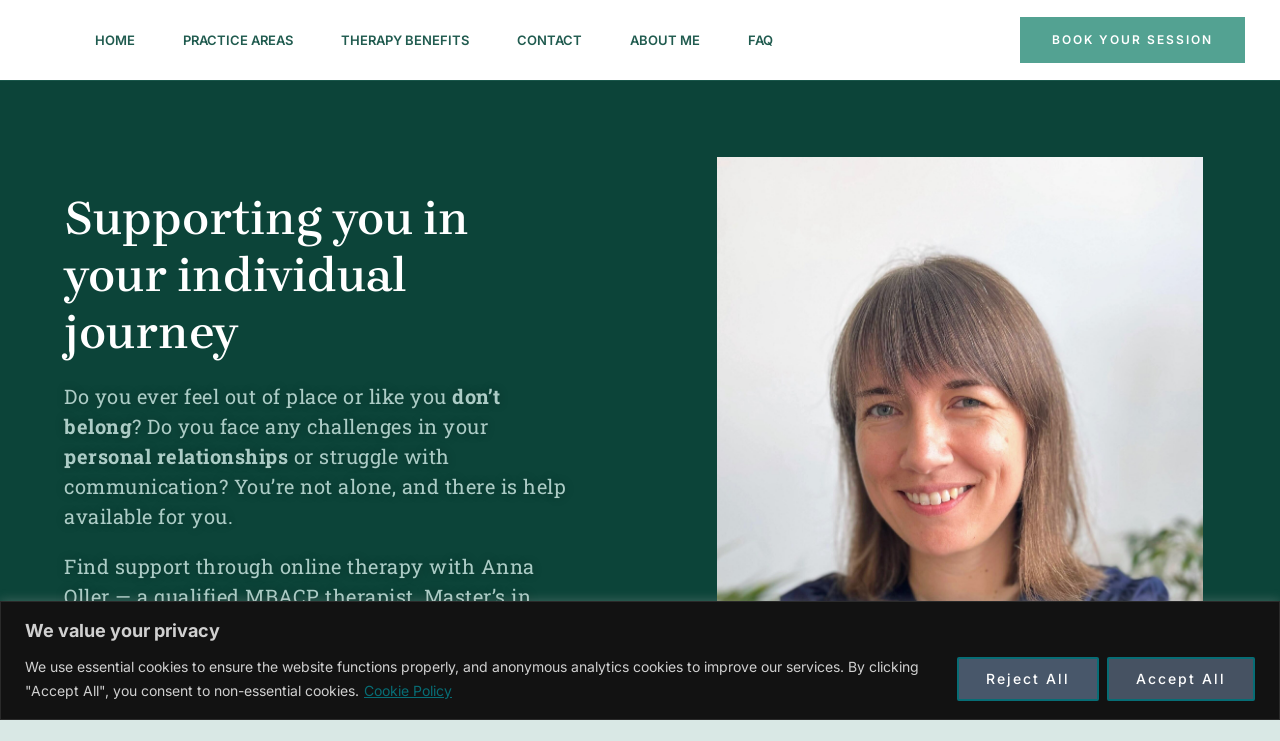

--- FILE ---
content_type: text/html; charset=UTF-8
request_url: https://insightfultherapy.co.uk/
body_size: 84268
content:
<!DOCTYPE html>
<html lang="en-GB">
<head>
<meta charset="UTF-8">
<meta name="viewport" content="width=device-width, initial-scale=1">
	<link rel="profile" href="https://gmpg.org/xfn/11"> 
	<meta name='robots' content='index, follow, max-image-preview:large, max-snippet:-1, max-video-preview:-1' />

	<!-- This site is optimized with the Yoast SEO plugin v26.7 - https://yoast.com/wordpress/plugins/seo/ -->
	<title>Insightful Therapy &#187; Online therapy with Anna Oller MBACP</title>
	<meta name="description" content="Take a step towards insight and growth. Choosing online therapy is an act of courage, self-kindness, and self-care. If not now, then when?" />
	<link rel="canonical" href="https://insightfultherapy.co.uk/" />
	<meta property="og:locale" content="en_GB" />
	<meta property="og:type" content="website" />
	<meta property="og:title" content="Insightful Therapy &#187; Online therapy with Anna Oller MBACP" />
	<meta property="og:description" content="Take a step towards insight and growth. Choosing online therapy is an act of courage, self-kindness, and self-care. If not now, then when?" />
	<meta property="og:url" content="https://insightfultherapy.co.uk/" />
	<meta property="og:site_name" content="Insightful Therapy" />
	<meta property="article:modified_time" content="2025-12-26T13:59:20+00:00" />
	<meta property="og:image" content="http://insightfultherapy.co.uk/wp-content/uploads/2023/08/IMG_3946-scaled.jpg" />
	<meta property="og:image:width" content="2076" />
	<meta property="og:image:height" content="2560" />
	<meta property="og:image:type" content="image/jpeg" />
	<meta name="twitter:card" content="summary_large_image" />
	<meta name="twitter:title" content="Insightful Therapy &#187; Online therapy with Anna Oller MBACP" />
	<meta name="twitter:description" content="Take a step towards insight and growth. Choosing online therapy is an act of courage, self-kindness, and self-care. If not now, then when?" />
	<meta name="twitter:image" content="https://insightfultherapy.co.uk/wp-content/uploads/2023/08/IMG_3946-scaled.jpg" />
	<script type="application/ld+json" class="yoast-schema-graph">{"@context":"https://schema.org","@graph":[{"@type":"WebPage","@id":"https://insightfultherapy.co.uk/","url":"https://insightfultherapy.co.uk/","name":"Insightful Therapy &#187; Online therapy with Anna Oller MBACP","isPartOf":{"@id":"https://insightfultherapy.co.uk/#website"},"primaryImageOfPage":{"@id":"https://insightfultherapy.co.uk/#primaryimage"},"image":{"@id":"https://insightfultherapy.co.uk/#primaryimage"},"thumbnailUrl":"https://insightfultherapy.co.uk/wp-content/uploads/2023/10/IMG_3974.jpg","datePublished":"2021-08-24T06:37:09+00:00","dateModified":"2025-12-26T13:59:20+00:00","description":"Take a step towards insight and growth. Choosing online therapy is an act of courage, self-kindness, and self-care. If not now, then when?","breadcrumb":{"@id":"https://insightfultherapy.co.uk/#breadcrumb"},"inLanguage":"en-GB","potentialAction":[{"@type":"ReadAction","target":["https://insightfultherapy.co.uk/"]}]},{"@type":"ImageObject","inLanguage":"en-GB","@id":"https://insightfultherapy.co.uk/#primaryimage","url":"https://insightfultherapy.co.uk/wp-content/uploads/2023/10/IMG_3974.jpg","contentUrl":"https://insightfultherapy.co.uk/wp-content/uploads/2023/10/IMG_3974.jpg","width":996,"height":1328,"caption":"Insightful Therapy - Online Counselling Anna Oller MBACP"},{"@type":"BreadcrumbList","@id":"https://insightfultherapy.co.uk/#breadcrumb","itemListElement":[{"@type":"ListItem","position":1,"name":"Home"}]},{"@type":"WebSite","@id":"https://insightfultherapy.co.uk/#website","url":"https://insightfultherapy.co.uk/","name":"Insightful Therapy","description":"Online therapy with Anna Oller MBACP","potentialAction":[{"@type":"SearchAction","target":{"@type":"EntryPoint","urlTemplate":"https://insightfultherapy.co.uk/?s={search_term_string}"},"query-input":{"@type":"PropertyValueSpecification","valueRequired":true,"valueName":"search_term_string"}}],"inLanguage":"en-GB"}]}</script>
	<!-- / Yoast SEO plugin. -->


<link rel='dns-prefetch' href='//fonts.googleapis.com' />
<link rel="alternate" type="application/rss+xml" title="Insightful Therapy &raquo; Feed" href="https://insightfultherapy.co.uk/feed/" />
<link rel="alternate" type="application/rss+xml" title="Insightful Therapy &raquo; Comments Feed" href="https://insightfultherapy.co.uk/comments/feed/" />
<link rel="alternate" title="oEmbed (JSON)" type="application/json+oembed" href="https://insightfultherapy.co.uk/wp-json/oembed/1.0/embed?url=https%3A%2F%2Finsightfultherapy.co.uk%2F" />
<link rel="alternate" title="oEmbed (XML)" type="text/xml+oembed" href="https://insightfultherapy.co.uk/wp-json/oembed/1.0/embed?url=https%3A%2F%2Finsightfultherapy.co.uk%2F&#038;format=xml" />
<style id='wp-img-auto-sizes-contain-inline-css'>
img:is([sizes=auto i],[sizes^="auto," i]){contain-intrinsic-size:3000px 1500px}
/*# sourceURL=wp-img-auto-sizes-contain-inline-css */
</style>

<link rel='stylesheet' id='astra-theme-css-css' href='https://insightfultherapy.co.uk/wp-content/themes/astra/assets/css/minified/main.min.css?ver=4.12.0' media='all' />
<style id='astra-theme-css-inline-css'>
:root{--ast-post-nav-space:0;--ast-container-default-xlg-padding:6.67em;--ast-container-default-lg-padding:5.67em;--ast-container-default-slg-padding:4.34em;--ast-container-default-md-padding:3.34em;--ast-container-default-sm-padding:6.67em;--ast-container-default-xs-padding:2.4em;--ast-container-default-xxs-padding:1.4em;--ast-code-block-background:#EEEEEE;--ast-comment-inputs-background:#FAFAFA;--ast-normal-container-width:1200px;--ast-narrow-container-width:750px;--ast-blog-title-font-weight:normal;--ast-blog-meta-weight:inherit;--ast-global-color-primary:var(--ast-global-color-5);--ast-global-color-secondary:var(--ast-global-color-4);--ast-global-color-alternate-background:var(--ast-global-color-7);--ast-global-color-subtle-background:var(--ast-global-color-6);--ast-bg-style-guide:var( --ast-global-color-secondary,--ast-global-color-5 );--ast-shadow-style-guide:0px 0px 4px 0 #00000057;--ast-global-dark-bg-style:#fff;--ast-global-dark-lfs:#fbfbfb;--ast-widget-bg-color:#fafafa;--ast-wc-container-head-bg-color:#fbfbfb;--ast-title-layout-bg:#eeeeee;--ast-search-border-color:#e7e7e7;--ast-lifter-hover-bg:#e6e6e6;--ast-gallery-block-color:#000;--srfm-color-input-label:var(--ast-global-color-2);}html{font-size:100%;}a,.page-title{color:var(--ast-global-color-2);}a:hover,a:focus{color:var(--ast-global-color-1);}body,button,input,select,textarea,.ast-button,.ast-custom-button{font-family:'Inter',sans-serif;font-weight:400;font-size:16px;font-size:1rem;line-height:var(--ast-body-line-height,1.6em);}blockquote{color:var(--ast-global-color-3);}p,.entry-content p{margin-bottom:1em;}h1,h2,h3,h4,h5,h6,.entry-content :where(h1,h2,h3,h4,h5,h6),.site-title,.site-title a{font-family:'Brygada 1918',serif;font-weight:600;line-height:1em;}.site-title{font-size:35px;font-size:2.1875rem;display:none;}header .custom-logo-link img{max-width:60px;width:60px;}.astra-logo-svg{width:60px;}.site-header .site-description{font-size:15px;font-size:0.9375rem;display:none;}.entry-title{font-size:30px;font-size:1.875rem;}.archive .ast-article-post .ast-article-inner,.blog .ast-article-post .ast-article-inner,.archive .ast-article-post .ast-article-inner:hover,.blog .ast-article-post .ast-article-inner:hover{overflow:hidden;}h1,.entry-content :where(h1){font-size:88px;font-size:5.5rem;font-weight:500;font-family:'Brygada 1918',serif;line-height:1.2em;}h2,.entry-content :where(h2){font-size:48px;font-size:3rem;font-weight:600;font-family:'Brygada 1918',serif;line-height:1.2em;}h3,.entry-content :where(h3){font-size:32px;font-size:2rem;font-weight:600;font-family:'Brygada 1918',serif;line-height:1.2em;}h4,.entry-content :where(h4){font-size:24px;font-size:1.5rem;line-height:1.2em;font-weight:600;font-family:'Brygada 1918',serif;}h5,.entry-content :where(h5){font-size:20px;font-size:1.25rem;line-height:1.2em;font-weight:600;font-family:'Brygada 1918',serif;}h6,.entry-content :where(h6){font-size:14px;font-size:0.875rem;line-height:1.25em;font-weight:600;font-family:'Brygada 1918',serif;}::selection{background-color:var(--ast-global-color-0);color:#000000;}body,h1,h2,h3,h4,h5,h6,.entry-title a,.entry-content :where(h1,h2,h3,h4,h5,h6){color:var(--ast-global-color-3);}.tagcloud a:hover,.tagcloud a:focus,.tagcloud a.current-item{color:#ffffff;border-color:var(--ast-global-color-2);background-color:var(--ast-global-color-2);}input:focus,input[type="text"]:focus,input[type="email"]:focus,input[type="url"]:focus,input[type="password"]:focus,input[type="reset"]:focus,input[type="search"]:focus,textarea:focus{border-color:var(--ast-global-color-2);}input[type="radio"]:checked,input[type=reset],input[type="checkbox"]:checked,input[type="checkbox"]:hover:checked,input[type="checkbox"]:focus:checked,input[type=range]::-webkit-slider-thumb{border-color:var(--ast-global-color-2);background-color:var(--ast-global-color-2);box-shadow:none;}.site-footer a:hover + .post-count,.site-footer a:focus + .post-count{background:var(--ast-global-color-2);border-color:var(--ast-global-color-2);}.single .nav-links .nav-previous,.single .nav-links .nav-next{color:var(--ast-global-color-2);}.entry-meta,.entry-meta *{line-height:1.45;color:var(--ast-global-color-2);}.entry-meta a:not(.ast-button):hover,.entry-meta a:not(.ast-button):hover *,.entry-meta a:not(.ast-button):focus,.entry-meta a:not(.ast-button):focus *,.page-links > .page-link,.page-links .page-link:hover,.post-navigation a:hover{color:var(--ast-global-color-1);}#cat option,.secondary .calendar_wrap thead a,.secondary .calendar_wrap thead a:visited{color:var(--ast-global-color-2);}.secondary .calendar_wrap #today,.ast-progress-val span{background:var(--ast-global-color-2);}.secondary a:hover + .post-count,.secondary a:focus + .post-count{background:var(--ast-global-color-2);border-color:var(--ast-global-color-2);}.calendar_wrap #today > a{color:#ffffff;}.page-links .page-link,.single .post-navigation a{color:var(--ast-global-color-2);}.ast-search-menu-icon .search-form button.search-submit{padding:0 4px;}.ast-search-menu-icon form.search-form{padding-right:0;}.ast-search-menu-icon.slide-search input.search-field{width:0;}.ast-header-search .ast-search-menu-icon.ast-dropdown-active .search-form,.ast-header-search .ast-search-menu-icon.ast-dropdown-active .search-field:focus{transition:all 0.2s;}.search-form input.search-field:focus{outline:none;}.wp-block-latest-posts > li > a{color:var(--ast-global-color-2);}.widget-title,.widget .wp-block-heading{font-size:22px;font-size:1.375rem;color:var(--ast-global-color-3);}.ast-single-post .entry-content a,.ast-comment-content a:not(.ast-comment-edit-reply-wrap a){text-decoration:underline;}.ast-single-post .wp-block-button .wp-block-button__link,.ast-single-post .elementor-widget-button .elementor-button,.ast-single-post .entry-content .uagb-tab a,.ast-single-post .entry-content .uagb-ifb-cta a,.ast-single-post .entry-content .wp-block-uagb-buttons a,.ast-single-post .entry-content .uabb-module-content a,.ast-single-post .entry-content .uagb-post-grid a,.ast-single-post .entry-content .uagb-timeline a,.ast-single-post .entry-content .uagb-toc__wrap a,.ast-single-post .entry-content .uagb-taxomony-box a,.entry-content .wp-block-latest-posts > li > a,.ast-single-post .entry-content .wp-block-file__button,a.ast-post-filter-single,.ast-single-post .wp-block-buttons .wp-block-button.is-style-outline .wp-block-button__link,.ast-single-post .ast-comment-content .comment-reply-link,.ast-single-post .ast-comment-content .comment-edit-link{text-decoration:none;}.ast-search-menu-icon.slide-search a:focus-visible:focus-visible,.astra-search-icon:focus-visible,#close:focus-visible,a:focus-visible,.ast-menu-toggle:focus-visible,.site .skip-link:focus-visible,.wp-block-loginout input:focus-visible,.wp-block-search.wp-block-search__button-inside .wp-block-search__inside-wrapper,.ast-header-navigation-arrow:focus-visible,.ast-orders-table__row .ast-orders-table__cell:focus-visible,a#ast-apply-coupon:focus-visible,#ast-apply-coupon:focus-visible,#close:focus-visible,.button.search-submit:focus-visible,#search_submit:focus,.normal-search:focus-visible,.ast-header-account-wrap:focus-visible,.astra-cart-drawer-close:focus,.ast-single-variation:focus,.ast-button:focus,.ast-builder-button-wrap:has(.ast-custom-button-link:focus),.ast-builder-button-wrap .ast-custom-button-link:focus{outline-style:dotted;outline-color:inherit;outline-width:thin;}input:focus,input[type="text"]:focus,input[type="email"]:focus,input[type="url"]:focus,input[type="password"]:focus,input[type="reset"]:focus,input[type="search"]:focus,input[type="number"]:focus,textarea:focus,.wp-block-search__input:focus,[data-section="section-header-mobile-trigger"] .ast-button-wrap .ast-mobile-menu-trigger-minimal:focus,.ast-mobile-popup-drawer.active .menu-toggle-close:focus,#ast-scroll-top:focus,#coupon_code:focus,#ast-coupon-code:focus{border-style:dotted;border-color:inherit;border-width:thin;}input{outline:none;}.ast-logo-title-inline .site-logo-img{padding-right:1em;}.site-logo-img img{ transition:all 0.2s linear;}body .ast-oembed-container *{position:absolute;top:0;width:100%;height:100%;left:0;}body .wp-block-embed-pocket-casts .ast-oembed-container *{position:unset;}.ast-single-post-featured-section + article {margin-top: 2em;}.site-content .ast-single-post-featured-section img {width: 100%;overflow: hidden;object-fit: cover;}.site > .ast-single-related-posts-container {margin-top: 0;}@media (min-width: 922px) {.ast-desktop .ast-container--narrow {max-width: var(--ast-narrow-container-width);margin: 0 auto;}}.ast-page-builder-template .hentry {margin: 0;}.ast-page-builder-template .site-content > .ast-container {max-width: 100%;padding: 0;}.ast-page-builder-template .site .site-content #primary {padding: 0;margin: 0;}.ast-page-builder-template .no-results {text-align: center;margin: 4em auto;}.ast-page-builder-template .ast-pagination {padding: 2em;}.ast-page-builder-template .entry-header.ast-no-title.ast-no-thumbnail {margin-top: 0;}.ast-page-builder-template .entry-header.ast-header-without-markup {margin-top: 0;margin-bottom: 0;}.ast-page-builder-template .entry-header.ast-no-title.ast-no-meta {margin-bottom: 0;}.ast-page-builder-template.single .post-navigation {padding-bottom: 2em;}.ast-page-builder-template.single-post .site-content > .ast-container {max-width: 100%;}.ast-page-builder-template .entry-header {margin-top: 4em;margin-left: auto;margin-right: auto;padding-left: 20px;padding-right: 20px;}.single.ast-page-builder-template .entry-header {padding-left: 20px;padding-right: 20px;}.ast-page-builder-template .ast-archive-description {margin: 4em auto 0;padding-left: 20px;padding-right: 20px;}.ast-page-builder-template.ast-no-sidebar .entry-content .alignwide {margin-left: 0;margin-right: 0;}@media (max-width:921.9px){#ast-desktop-header{display:none;}}@media (min-width:922px){#ast-mobile-header{display:none;}}.wp-block-buttons.aligncenter{justify-content:center;}@media (max-width:921px){.ast-theme-transparent-header #primary,.ast-theme-transparent-header #secondary{padding:0;}}@media (max-width:921px){.ast-plain-container.ast-no-sidebar #primary{padding:0;}}.ast-plain-container.ast-no-sidebar #primary{margin-top:0;margin-bottom:0;}.wp-block-button.is-style-outline .wp-block-button__link{border-color:var(--ast-global-color-2);border-top-width:1px;border-right-width:1px;border-bottom-width:1px;border-left-width:1px;}div.wp-block-button.is-style-outline > .wp-block-button__link:not(.has-text-color),div.wp-block-button.wp-block-button__link.is-style-outline:not(.has-text-color){color:var(--ast-global-color-2);}.wp-block-button.is-style-outline .wp-block-button__link:hover,.wp-block-buttons .wp-block-button.is-style-outline .wp-block-button__link:focus,.wp-block-buttons .wp-block-button.is-style-outline > .wp-block-button__link:not(.has-text-color):hover,.wp-block-buttons .wp-block-button.wp-block-button__link.is-style-outline:not(.has-text-color):hover{color:var(--ast-global-color-2);background-color:rgba(0,0,0,0);border-color:var(--ast-global-color-2);}.post-page-numbers.current .page-link,.ast-pagination .page-numbers.current{color:#000000;border-color:var(--ast-global-color-0);background-color:var(--ast-global-color-0);}.wp-block-button.is-style-outline .wp-block-button__link{border-top-width:1px;border-right-width:1px;border-bottom-width:1px;border-left-width:1px;}.wp-block-button.is-style-outline .wp-block-button__link.wp-element-button,.ast-outline-button{border-color:var(--ast-global-color-2);font-family:inherit;font-weight:600;font-size:12px;font-size:0.75rem;line-height:1em;text-transform:uppercase;letter-spacing:2px;border-top-left-radius:0px;border-top-right-radius:0px;border-bottom-right-radius:0px;border-bottom-left-radius:0px;}.wp-block-buttons .wp-block-button.is-style-outline > .wp-block-button__link:not(.has-text-color),.wp-block-buttons .wp-block-button.wp-block-button__link.is-style-outline:not(.has-text-color),.ast-outline-button{color:var(--ast-global-color-2);}.wp-block-button.is-style-outline .wp-block-button__link:hover,.wp-block-buttons .wp-block-button.is-style-outline .wp-block-button__link:focus,.wp-block-buttons .wp-block-button.is-style-outline > .wp-block-button__link:not(.has-text-color):hover,.wp-block-buttons .wp-block-button.wp-block-button__link.is-style-outline:not(.has-text-color):hover,.ast-outline-button:hover,.ast-outline-button:focus,.wp-block-uagb-buttons-child .uagb-buttons-repeater.ast-outline-button:hover,.wp-block-uagb-buttons-child .uagb-buttons-repeater.ast-outline-button:focus{color:var(--ast-global-color-2);background-color:rgba(0,0,0,0);border-color:var(--ast-global-color-2);}.wp-block-button .wp-block-button__link.wp-element-button.is-style-outline:not(.has-background),.wp-block-button.is-style-outline>.wp-block-button__link.wp-element-button:not(.has-background),.ast-outline-button{background-color:var(--ast-global-color-2);}@media (max-width:921px){.wp-block-button.is-style-outline .wp-block-button__link.wp-element-button,.ast-outline-button{font-size:12px;font-size:0.75rem;}}@media (max-width:544px){.wp-block-button.is-style-outline .wp-block-button__link.wp-element-button,.ast-outline-button{font-size:11px;font-size:0.6875rem;}}.entry-content[data-ast-blocks-layout] > figure{margin-bottom:1em;}h1.widget-title{font-weight:500;}h2.widget-title{font-weight:600;}h3.widget-title{font-weight:600;}@media (max-width:921px){.ast-left-sidebar #content > .ast-container{display:flex;flex-direction:column-reverse;width:100%;}.ast-separate-container .ast-article-post,.ast-separate-container .ast-article-single{padding:1.5em 2.14em;}.ast-author-box img.avatar{margin:20px 0 0 0;}}@media (min-width:922px){.ast-separate-container.ast-right-sidebar #primary,.ast-separate-container.ast-left-sidebar #primary{border:0;}.search-no-results.ast-separate-container #primary{margin-bottom:4em;}}.elementor-widget-button .elementor-button{border-style:solid;text-decoration:none;border-top-width:1px;border-right-width:1px;border-left-width:1px;border-bottom-width:1px;}body .elementor-button.elementor-size-sm,body .elementor-button.elementor-size-xs,body .elementor-button.elementor-size-md,body .elementor-button.elementor-size-lg,body .elementor-button.elementor-size-xl,body .elementor-button{border-top-left-radius:0px;border-top-right-radius:0px;border-bottom-right-radius:0px;border-bottom-left-radius:0px;padding-top:16px;padding-right:31px;padding-bottom:16px;padding-left:31px;}@media (max-width:921px){.elementor-widget-button .elementor-button.elementor-size-sm,.elementor-widget-button .elementor-button.elementor-size-xs,.elementor-widget-button .elementor-button.elementor-size-md,.elementor-widget-button .elementor-button.elementor-size-lg,.elementor-widget-button .elementor-button.elementor-size-xl,.elementor-widget-button .elementor-button{padding-top:14px;padding-right:29px;padding-bottom:14px;padding-left:29px;}}@media (max-width:544px){.elementor-widget-button .elementor-button.elementor-size-sm,.elementor-widget-button .elementor-button.elementor-size-xs,.elementor-widget-button .elementor-button.elementor-size-md,.elementor-widget-button .elementor-button.elementor-size-lg,.elementor-widget-button .elementor-button.elementor-size-xl,.elementor-widget-button .elementor-button{padding-top:12px;padding-right:25px;padding-bottom:12px;padding-left:25px;}}.elementor-widget-button .elementor-button{border-color:var(--ast-global-color-2);background-color:var(--ast-global-color-2);}.elementor-widget-button .elementor-button:hover,.elementor-widget-button .elementor-button:focus{color:var(--ast-global-color-2);background-color:rgba(0,0,0,0);border-color:var(--ast-global-color-2);}.wp-block-button .wp-block-button__link ,.elementor-widget-button .elementor-button,.elementor-widget-button .elementor-button:visited{color:var(--ast-global-color-5);}.elementor-widget-button .elementor-button{font-weight:600;font-size:12px;font-size:0.75rem;line-height:1em;text-transform:uppercase;letter-spacing:2px;}body .elementor-button.elementor-size-sm,body .elementor-button.elementor-size-xs,body .elementor-button.elementor-size-md,body .elementor-button.elementor-size-lg,body .elementor-button.elementor-size-xl,body .elementor-button{font-size:12px;font-size:0.75rem;}.wp-block-button .wp-block-button__link:hover,.wp-block-button .wp-block-button__link:focus{color:var(--ast-global-color-2);background-color:rgba(0,0,0,0);border-color:var(--ast-global-color-2);}.elementor-widget-heading h1.elementor-heading-title{line-height:1.2em;}.elementor-widget-heading h2.elementor-heading-title{line-height:1.2em;}.elementor-widget-heading h3.elementor-heading-title{line-height:1.2em;}.elementor-widget-heading h4.elementor-heading-title{line-height:1.2em;}.elementor-widget-heading h5.elementor-heading-title{line-height:1.2em;}.elementor-widget-heading h6.elementor-heading-title{line-height:1.25em;}.wp-block-button .wp-block-button__link,.wp-block-search .wp-block-search__button,body .wp-block-file .wp-block-file__button{border-style:solid;border-top-width:1px;border-right-width:1px;border-left-width:1px;border-bottom-width:1px;border-color:var(--ast-global-color-2);background-color:var(--ast-global-color-2);color:var(--ast-global-color-5);font-family:inherit;font-weight:600;line-height:1em;text-transform:uppercase;letter-spacing:2px;font-size:12px;font-size:0.75rem;border-top-left-radius:0px;border-top-right-radius:0px;border-bottom-right-radius:0px;border-bottom-left-radius:0px;padding-top:16px;padding-right:31px;padding-bottom:16px;padding-left:31px;}@media (max-width:921px){.wp-block-button .wp-block-button__link,.wp-block-search .wp-block-search__button,body .wp-block-file .wp-block-file__button{font-size:12px;font-size:0.75rem;padding-top:14px;padding-right:29px;padding-bottom:14px;padding-left:29px;}}@media (max-width:544px){.wp-block-button .wp-block-button__link,.wp-block-search .wp-block-search__button,body .wp-block-file .wp-block-file__button{font-size:11px;font-size:0.6875rem;padding-top:12px;padding-right:25px;padding-bottom:12px;padding-left:25px;}}.menu-toggle,button,.ast-button,.ast-custom-button,.button,input#submit,input[type="button"],input[type="submit"],input[type="reset"],form[CLASS*="wp-block-search__"].wp-block-search .wp-block-search__inside-wrapper .wp-block-search__button,body .wp-block-file .wp-block-file__button{border-style:solid;border-top-width:1px;border-right-width:1px;border-left-width:1px;border-bottom-width:1px;color:var(--ast-global-color-5);border-color:var(--ast-global-color-2);background-color:var(--ast-global-color-2);padding-top:16px;padding-right:31px;padding-bottom:16px;padding-left:31px;font-family:inherit;font-weight:600;font-size:12px;font-size:0.75rem;line-height:1em;text-transform:uppercase;letter-spacing:2px;border-top-left-radius:0px;border-top-right-radius:0px;border-bottom-right-radius:0px;border-bottom-left-radius:0px;}button:focus,.menu-toggle:hover,button:hover,.ast-button:hover,.ast-custom-button:hover .button:hover,.ast-custom-button:hover ,input[type=reset]:hover,input[type=reset]:focus,input#submit:hover,input#submit:focus,input[type="button"]:hover,input[type="button"]:focus,input[type="submit"]:hover,input[type="submit"]:focus,form[CLASS*="wp-block-search__"].wp-block-search .wp-block-search__inside-wrapper .wp-block-search__button:hover,form[CLASS*="wp-block-search__"].wp-block-search .wp-block-search__inside-wrapper .wp-block-search__button:focus,body .wp-block-file .wp-block-file__button:hover,body .wp-block-file .wp-block-file__button:focus{color:var(--ast-global-color-2);background-color:rgba(0,0,0,0);border-color:var(--ast-global-color-2);}@media (max-width:921px){.menu-toggle,button,.ast-button,.ast-custom-button,.button,input#submit,input[type="button"],input[type="submit"],input[type="reset"],form[CLASS*="wp-block-search__"].wp-block-search .wp-block-search__inside-wrapper .wp-block-search__button,body .wp-block-file .wp-block-file__button{padding-top:14px;padding-right:29px;padding-bottom:14px;padding-left:29px;font-size:12px;font-size:0.75rem;}}@media (max-width:544px){.menu-toggle,button,.ast-button,.ast-custom-button,.button,input#submit,input[type="button"],input[type="submit"],input[type="reset"],form[CLASS*="wp-block-search__"].wp-block-search .wp-block-search__inside-wrapper .wp-block-search__button,body .wp-block-file .wp-block-file__button{padding-top:12px;padding-right:25px;padding-bottom:12px;padding-left:25px;font-size:11px;font-size:0.6875rem;}}@media (max-width:921px){.menu-toggle,button,.ast-button,.button,input#submit,input[type="button"],input[type="submit"],input[type="reset"]{font-size:12px;font-size:0.75rem;}.ast-mobile-header-stack .main-header-bar .ast-search-menu-icon{display:inline-block;}.ast-header-break-point.ast-header-custom-item-outside .ast-mobile-header-stack .main-header-bar .ast-search-icon{margin:0;}.ast-comment-avatar-wrap img{max-width:2.5em;}.ast-comment-meta{padding:0 1.8888em 1.3333em;}.ast-separate-container .ast-comment-list li.depth-1{padding:1.5em 2.14em;}.ast-separate-container .comment-respond{padding:2em 2.14em;}}@media (min-width:544px){.ast-container{max-width:100%;}}@media (max-width:544px){.ast-separate-container .ast-article-post,.ast-separate-container .ast-article-single,.ast-separate-container .comments-title,.ast-separate-container .ast-archive-description{padding:1.5em 1em;}.ast-separate-container #content .ast-container{padding-left:0.54em;padding-right:0.54em;}.ast-separate-container .ast-comment-list .bypostauthor{padding:.5em;}.ast-search-menu-icon.ast-dropdown-active .search-field{width:170px;}.menu-toggle,button,.ast-button,.button,input#submit,input[type="button"],input[type="submit"],input[type="reset"]{font-size:11px;font-size:0.6875rem;}} #ast-mobile-header .ast-site-header-cart-li a{pointer-events:none;}body,.ast-separate-container{background-color:var(--ast-global-color-4);background-image:none;}@media (max-width:921px){.widget-title{font-size:21px;font-size:1.4rem;}body,button,input,select,textarea,.ast-button,.ast-custom-button{font-size:15px;font-size:0.9375rem;}#secondary,#secondary button,#secondary input,#secondary select,#secondary textarea{font-size:15px;font-size:0.9375rem;}.site-title{display:none;}.site-header .site-description{display:none;}h1,.entry-content :where(h1){font-size:56px;}h2,.entry-content :where(h2){font-size:36px;}h3,.entry-content :where(h3){font-size:28px;}h4,.entry-content :where(h4){font-size:22px;font-size:1.375rem;}h5,.entry-content :where(h5){font-size:18px;font-size:1.125rem;}h6,.entry-content :where(h6){font-size:13px;font-size:0.8125rem;}.astra-logo-svg{width:48px;}header .custom-logo-link img,.ast-header-break-point .site-logo-img .custom-mobile-logo-link img{max-width:48px;width:48px;}}@media (max-width:544px){.widget-title{font-size:20px;font-size:1.4285714285714rem;}body,button,input,select,textarea,.ast-button,.ast-custom-button{font-size:14px;font-size:0.875rem;}#secondary,#secondary button,#secondary input,#secondary select,#secondary textarea{font-size:14px;font-size:0.875rem;}.site-title{display:none;}.site-header .site-description{display:none;}h1,.entry-content :where(h1){font-size:40px;}h2,.entry-content :where(h2){font-size:28px;}h3,.entry-content :where(h3){font-size:24px;}h4,.entry-content :where(h4){font-size:20px;font-size:1.25rem;}h5,.entry-content :where(h5){font-size:16px;font-size:1rem;}h6,.entry-content :where(h6){font-size:12px;font-size:0.75rem;}header .custom-logo-link img,.ast-header-break-point .site-branding img,.ast-header-break-point .custom-logo-link img{max-width:40px;width:40px;}.astra-logo-svg{width:40px;}.astra-logo-svg:not(.sticky-custom-logo .astra-logo-svg,.transparent-custom-logo .astra-logo-svg,.advanced-header-logo .astra-logo-svg){height:27px;}.ast-header-break-point .site-logo-img .custom-mobile-logo-link img{max-width:40px;}}@media (max-width:544px){html{font-size:100%;}}@media (min-width:922px){.ast-container{max-width:1240px;}}@media (min-width:922px){.site-content .ast-container{display:flex;}}@media (max-width:921px){.site-content .ast-container{flex-direction:column;}}@media (min-width:922px){.main-header-menu .sub-menu .menu-item.ast-left-align-sub-menu:hover > .sub-menu,.main-header-menu .sub-menu .menu-item.ast-left-align-sub-menu.focus > .sub-menu{margin-left:-0px;}}.site .comments-area{padding-bottom:3em;}.footer-widget-area[data-section^="section-fb-html-"] .ast-builder-html-element{text-align:center;}.wp-block-file {display: flex;align-items: center;flex-wrap: wrap;justify-content: space-between;}.wp-block-pullquote {border: none;}.wp-block-pullquote blockquote::before {content: "\201D";font-family: "Helvetica",sans-serif;display: flex;transform: rotate( 180deg );font-size: 6rem;font-style: normal;line-height: 1;font-weight: bold;align-items: center;justify-content: center;}.has-text-align-right > blockquote::before {justify-content: flex-start;}.has-text-align-left > blockquote::before {justify-content: flex-end;}figure.wp-block-pullquote.is-style-solid-color blockquote {max-width: 100%;text-align: inherit;}:root {--wp--custom--ast-default-block-top-padding: 3em;--wp--custom--ast-default-block-right-padding: 3em;--wp--custom--ast-default-block-bottom-padding: 3em;--wp--custom--ast-default-block-left-padding: 3em;--wp--custom--ast-container-width: 1200px;--wp--custom--ast-content-width-size: 1200px;--wp--custom--ast-wide-width-size: calc(1200px + var(--wp--custom--ast-default-block-left-padding) + var(--wp--custom--ast-default-block-right-padding));}.ast-narrow-container {--wp--custom--ast-content-width-size: 750px;--wp--custom--ast-wide-width-size: 750px;}@media(max-width: 921px) {:root {--wp--custom--ast-default-block-top-padding: 3em;--wp--custom--ast-default-block-right-padding: 2em;--wp--custom--ast-default-block-bottom-padding: 3em;--wp--custom--ast-default-block-left-padding: 2em;}}@media(max-width: 544px) {:root {--wp--custom--ast-default-block-top-padding: 3em;--wp--custom--ast-default-block-right-padding: 1.5em;--wp--custom--ast-default-block-bottom-padding: 3em;--wp--custom--ast-default-block-left-padding: 1.5em;}}.entry-content > .wp-block-group,.entry-content > .wp-block-cover,.entry-content > .wp-block-columns {padding-top: var(--wp--custom--ast-default-block-top-padding);padding-right: var(--wp--custom--ast-default-block-right-padding);padding-bottom: var(--wp--custom--ast-default-block-bottom-padding);padding-left: var(--wp--custom--ast-default-block-left-padding);}.ast-plain-container.ast-no-sidebar .entry-content > .alignfull,.ast-page-builder-template .ast-no-sidebar .entry-content > .alignfull {margin-left: calc( -50vw + 50%);margin-right: calc( -50vw + 50%);max-width: 100vw;width: 100vw;}.ast-plain-container.ast-no-sidebar .entry-content .alignfull .alignfull,.ast-page-builder-template.ast-no-sidebar .entry-content .alignfull .alignfull,.ast-plain-container.ast-no-sidebar .entry-content .alignfull .alignwide,.ast-page-builder-template.ast-no-sidebar .entry-content .alignfull .alignwide,.ast-plain-container.ast-no-sidebar .entry-content .alignwide .alignfull,.ast-page-builder-template.ast-no-sidebar .entry-content .alignwide .alignfull,.ast-plain-container.ast-no-sidebar .entry-content .alignwide .alignwide,.ast-page-builder-template.ast-no-sidebar .entry-content .alignwide .alignwide,.ast-plain-container.ast-no-sidebar .entry-content .wp-block-column .alignfull,.ast-page-builder-template.ast-no-sidebar .entry-content .wp-block-column .alignfull,.ast-plain-container.ast-no-sidebar .entry-content .wp-block-column .alignwide,.ast-page-builder-template.ast-no-sidebar .entry-content .wp-block-column .alignwide {margin-left: auto;margin-right: auto;width: 100%;}[data-ast-blocks-layout] .wp-block-separator:not(.is-style-dots) {height: 0;}[data-ast-blocks-layout] .wp-block-separator {margin: 20px auto;}[data-ast-blocks-layout] .wp-block-separator:not(.is-style-wide):not(.is-style-dots) {max-width: 100px;}[data-ast-blocks-layout] .wp-block-separator.has-background {padding: 0;}.entry-content[data-ast-blocks-layout] > * {max-width: var(--wp--custom--ast-content-width-size);margin-left: auto;margin-right: auto;}.entry-content[data-ast-blocks-layout] > .alignwide {max-width: var(--wp--custom--ast-wide-width-size);}.entry-content[data-ast-blocks-layout] .alignfull {max-width: none;}.entry-content .wp-block-columns {margin-bottom: 0;}blockquote {margin: 1.5em;border-color: rgba(0,0,0,0.05);}.wp-block-quote:not(.has-text-align-right):not(.has-text-align-center) {border-left: 5px solid rgba(0,0,0,0.05);}.has-text-align-right > blockquote,blockquote.has-text-align-right {border-right: 5px solid rgba(0,0,0,0.05);}.has-text-align-left > blockquote,blockquote.has-text-align-left {border-left: 5px solid rgba(0,0,0,0.05);}.wp-block-site-tagline,.wp-block-latest-posts .read-more {margin-top: 15px;}.wp-block-loginout p label {display: block;}.wp-block-loginout p:not(.login-remember):not(.login-submit) input {width: 100%;}.wp-block-loginout input:focus {border-color: transparent;}.wp-block-loginout input:focus {outline: thin dotted;}.entry-content .wp-block-media-text .wp-block-media-text__content {padding: 0 0 0 8%;}.entry-content .wp-block-media-text.has-media-on-the-right .wp-block-media-text__content {padding: 0 8% 0 0;}.entry-content .wp-block-media-text.has-background .wp-block-media-text__content {padding: 8%;}.entry-content .wp-block-cover:not([class*="background-color"]):not(.has-text-color.has-link-color) .wp-block-cover__inner-container,.entry-content .wp-block-cover:not([class*="background-color"]) .wp-block-cover-image-text,.entry-content .wp-block-cover:not([class*="background-color"]) .wp-block-cover-text,.entry-content .wp-block-cover-image:not([class*="background-color"]) .wp-block-cover__inner-container,.entry-content .wp-block-cover-image:not([class*="background-color"]) .wp-block-cover-image-text,.entry-content .wp-block-cover-image:not([class*="background-color"]) .wp-block-cover-text {color: var(--ast-global-color-primary,var(--ast-global-color-5));}.wp-block-loginout .login-remember input {width: 1.1rem;height: 1.1rem;margin: 0 5px 4px 0;vertical-align: middle;}.wp-block-latest-posts > li > *:first-child,.wp-block-latest-posts:not(.is-grid) > li:first-child {margin-top: 0;}.entry-content > .wp-block-buttons,.entry-content > .wp-block-uagb-buttons {margin-bottom: 1.5em;}.wp-block-search__inside-wrapper .wp-block-search__input {padding: 0 10px;color: var(--ast-global-color-3);background: var(--ast-global-color-primary,var(--ast-global-color-5));border-color: var(--ast-border-color);}.wp-block-latest-posts .read-more {margin-bottom: 1.5em;}.wp-block-search__no-button .wp-block-search__inside-wrapper .wp-block-search__input {padding-top: 5px;padding-bottom: 5px;}.wp-block-latest-posts .wp-block-latest-posts__post-date,.wp-block-latest-posts .wp-block-latest-posts__post-author {font-size: 1rem;}.wp-block-latest-posts > li > *,.wp-block-latest-posts:not(.is-grid) > li {margin-top: 12px;margin-bottom: 12px;}.ast-page-builder-template .entry-content[data-ast-blocks-layout] > .alignwide:where(:not(.uagb-is-root-container):not(.spectra-is-root-container)) > * {max-width: var(--wp--custom--ast-wide-width-size);}.ast-page-builder-template .entry-content[data-ast-blocks-layout] > .inherit-container-width > *,.ast-page-builder-template .entry-content[data-ast-blocks-layout] > *:not(.wp-block-group):where(:not(.uagb-is-root-container):not(.spectra-is-root-container)) > *,.entry-content[data-ast-blocks-layout] > .wp-block-cover .wp-block-cover__inner-container {max-width: var(--wp--custom--ast-content-width-size) ;margin-left: auto;margin-right: auto;}.ast-page-builder-template .entry-content[data-ast-blocks-layout] > *,.ast-page-builder-template .entry-content[data-ast-blocks-layout] > .alignfull:where(:not(.wp-block-group):not(.uagb-is-root-container):not(.spectra-is-root-container)) > * {max-width: none;}.entry-content[data-ast-blocks-layout] .wp-block-cover:not(.alignleft):not(.alignright) {width: auto;}@media(max-width: 1200px) {.ast-separate-container .entry-content > .alignfull,.ast-separate-container .entry-content[data-ast-blocks-layout] > .alignwide,.ast-plain-container .entry-content[data-ast-blocks-layout] > .alignwide,.ast-plain-container .entry-content .alignfull {margin-left: calc(-1 * min(var(--ast-container-default-xlg-padding),20px)) ;margin-right: calc(-1 * min(var(--ast-container-default-xlg-padding),20px));}}@media(min-width: 1201px) {.ast-separate-container .entry-content > .alignfull {margin-left: calc(-1 * var(--ast-container-default-xlg-padding) );margin-right: calc(-1 * var(--ast-container-default-xlg-padding) );}.ast-separate-container .entry-content[data-ast-blocks-layout] > .alignwide,.ast-plain-container .entry-content[data-ast-blocks-layout] > .alignwide {margin-left: calc(-1 * var(--wp--custom--ast-default-block-left-padding) );margin-right: calc(-1 * var(--wp--custom--ast-default-block-right-padding) );}}@media(min-width: 921px) {.ast-separate-container .entry-content .wp-block-group.alignwide:not(.inherit-container-width) > :where(:not(.alignleft):not(.alignright)),.ast-plain-container .entry-content .wp-block-group.alignwide:not(.inherit-container-width) > :where(:not(.alignleft):not(.alignright)) {max-width: calc( var(--wp--custom--ast-content-width-size) + 80px );}.ast-plain-container.ast-right-sidebar .entry-content[data-ast-blocks-layout] .alignfull,.ast-plain-container.ast-left-sidebar .entry-content[data-ast-blocks-layout] .alignfull {margin-left: -60px;margin-right: -60px;}}@media(min-width: 544px) {.entry-content > .alignleft {margin-right: 20px;}.entry-content > .alignright {margin-left: 20px;}}@media (max-width:544px){.wp-block-columns .wp-block-column:not(:last-child){margin-bottom:20px;}.wp-block-latest-posts{margin:0;}}@media( max-width: 600px ) {.entry-content .wp-block-media-text .wp-block-media-text__content,.entry-content .wp-block-media-text.has-media-on-the-right .wp-block-media-text__content {padding: 8% 0 0;}.entry-content .wp-block-media-text.has-background .wp-block-media-text__content {padding: 8%;}}.ast-page-builder-template .entry-header {padding-left: 0;}.ast-narrow-container .site-content .wp-block-uagb-image--align-full .wp-block-uagb-image__figure {max-width: 100%;margin-left: auto;margin-right: auto;}:root .has-ast-global-color-0-color{color:var(--ast-global-color-0);}:root .has-ast-global-color-0-background-color{background-color:var(--ast-global-color-0);}:root .wp-block-button .has-ast-global-color-0-color{color:var(--ast-global-color-0);}:root .wp-block-button .has-ast-global-color-0-background-color{background-color:var(--ast-global-color-0);}:root .has-ast-global-color-1-color{color:var(--ast-global-color-1);}:root .has-ast-global-color-1-background-color{background-color:var(--ast-global-color-1);}:root .wp-block-button .has-ast-global-color-1-color{color:var(--ast-global-color-1);}:root .wp-block-button .has-ast-global-color-1-background-color{background-color:var(--ast-global-color-1);}:root .has-ast-global-color-2-color{color:var(--ast-global-color-2);}:root .has-ast-global-color-2-background-color{background-color:var(--ast-global-color-2);}:root .wp-block-button .has-ast-global-color-2-color{color:var(--ast-global-color-2);}:root .wp-block-button .has-ast-global-color-2-background-color{background-color:var(--ast-global-color-2);}:root .has-ast-global-color-3-color{color:var(--ast-global-color-3);}:root .has-ast-global-color-3-background-color{background-color:var(--ast-global-color-3);}:root .wp-block-button .has-ast-global-color-3-color{color:var(--ast-global-color-3);}:root .wp-block-button .has-ast-global-color-3-background-color{background-color:var(--ast-global-color-3);}:root .has-ast-global-color-4-color{color:var(--ast-global-color-4);}:root .has-ast-global-color-4-background-color{background-color:var(--ast-global-color-4);}:root .wp-block-button .has-ast-global-color-4-color{color:var(--ast-global-color-4);}:root .wp-block-button .has-ast-global-color-4-background-color{background-color:var(--ast-global-color-4);}:root .has-ast-global-color-5-color{color:var(--ast-global-color-5);}:root .has-ast-global-color-5-background-color{background-color:var(--ast-global-color-5);}:root .wp-block-button .has-ast-global-color-5-color{color:var(--ast-global-color-5);}:root .wp-block-button .has-ast-global-color-5-background-color{background-color:var(--ast-global-color-5);}:root .has-ast-global-color-6-color{color:var(--ast-global-color-6);}:root .has-ast-global-color-6-background-color{background-color:var(--ast-global-color-6);}:root .wp-block-button .has-ast-global-color-6-color{color:var(--ast-global-color-6);}:root .wp-block-button .has-ast-global-color-6-background-color{background-color:var(--ast-global-color-6);}:root .has-ast-global-color-7-color{color:var(--ast-global-color-7);}:root .has-ast-global-color-7-background-color{background-color:var(--ast-global-color-7);}:root .wp-block-button .has-ast-global-color-7-color{color:var(--ast-global-color-7);}:root .wp-block-button .has-ast-global-color-7-background-color{background-color:var(--ast-global-color-7);}:root .has-ast-global-color-8-color{color:var(--ast-global-color-8);}:root .has-ast-global-color-8-background-color{background-color:var(--ast-global-color-8);}:root .wp-block-button .has-ast-global-color-8-color{color:var(--ast-global-color-8);}:root .wp-block-button .has-ast-global-color-8-background-color{background-color:var(--ast-global-color-8);}:root{--ast-global-color-0:#cba590;--ast-global-color-1:#53a292;--ast-global-color-2:#205b4f;--ast-global-color-3:#7f7c76;--ast-global-color-4:#d9e8e5;--ast-global-color-5:#ffffff;--ast-global-color-6:#205b4f;--ast-global-color-7:#f6f5f4;--ast-global-color-8:#e2e1df;}:root {--ast-border-color : #dddddd;}.ast-archive-entry-banner {-js-display: flex;display: flex;flex-direction: column;justify-content: center;text-align: center;position: relative;background: var(--ast-title-layout-bg);}.ast-archive-entry-banner[data-banner-width-type="custom"] {margin: 0 auto;width: 100%;}.ast-archive-entry-banner[data-banner-layout="layout-1"] {background: inherit;padding: 20px 0;text-align: left;}body.archive .ast-archive-description{max-width:1200px;width:100%;text-align:left;padding-top:3em;padding-right:3em;padding-bottom:3em;padding-left:3em;}body.archive .ast-archive-description .ast-archive-title,body.archive .ast-archive-description .ast-archive-title *{font-size:40px;font-size:2.5rem;}body.archive .ast-archive-description > *:not(:last-child){margin-bottom:10px;}@media (max-width:921px){body.archive .ast-archive-description{text-align:left;}}@media (max-width:544px){body.archive .ast-archive-description{text-align:left;}}.ast-breadcrumbs .trail-browse,.ast-breadcrumbs .trail-items,.ast-breadcrumbs .trail-items li{display:inline-block;margin:0;padding:0;border:none;background:inherit;text-indent:0;text-decoration:none;}.ast-breadcrumbs .trail-browse{font-size:inherit;font-style:inherit;font-weight:inherit;color:inherit;}.ast-breadcrumbs .trail-items{list-style:none;}.trail-items li::after{padding:0 0.3em;content:"\00bb";}.trail-items li:last-of-type::after{display:none;}h1,h2,h3,h4,h5,h6,.entry-content :where(h1,h2,h3,h4,h5,h6){color:var(--ast-global-color-2);}@media (max-width:921px){.ast-builder-grid-row-container.ast-builder-grid-row-tablet-3-firstrow .ast-builder-grid-row > *:first-child,.ast-builder-grid-row-container.ast-builder-grid-row-tablet-3-lastrow .ast-builder-grid-row > *:last-child{grid-column:1 / -1;}}@media (max-width:544px){.ast-builder-grid-row-container.ast-builder-grid-row-mobile-3-firstrow .ast-builder-grid-row > *:first-child,.ast-builder-grid-row-container.ast-builder-grid-row-mobile-3-lastrow .ast-builder-grid-row > *:last-child{grid-column:1 / -1;}}.ast-builder-layout-element[data-section="title_tagline"]{display:flex;}@media (max-width:921px){.ast-header-break-point .ast-builder-layout-element[data-section="title_tagline"]{display:flex;}}@media (max-width:544px){.ast-header-break-point .ast-builder-layout-element[data-section="title_tagline"]{display:flex;}}[data-section*="section-hb-button-"] .menu-link{display:none;}.ast-header-button-1 .ast-custom-button{background:var(--ast-global-color-1);border-color:var(--ast-global-color-1);border-top-width:1px;border-bottom-width:1px;border-left-width:1px;border-right-width:1px;}.ast-header-button-1 .ast-custom-button:hover{color:var(--ast-global-color-4);background:var(--ast-global-color-1);border-color:var(--ast-global-color-1);}.ast-header-button-1[data-section="section-hb-button-1"]{display:flex;}@media (max-width:921px){.ast-header-break-point .ast-header-button-1[data-section="section-hb-button-1"]{display:flex;}}@media (max-width:544px){.ast-header-break-point .ast-header-button-1[data-section="section-hb-button-1"]{display:flex;}}.ast-builder-menu-1{font-family:inherit;font-weight:600;text-transform:uppercase;}.ast-builder-menu-1 .menu-item > .menu-link{font-size:13px;font-size:0.8125rem;padding-left:24px;padding-right:24px;}.ast-builder-menu-1 .sub-menu,.ast-builder-menu-1 .inline-on-mobile .sub-menu{border-top-width:2px;border-bottom-width:0px;border-right-width:0px;border-left-width:0px;border-color:var(--ast-global-color-0);border-style:solid;}.ast-builder-menu-1 .sub-menu .sub-menu{top:-2px;}.ast-builder-menu-1 .main-header-menu > .menu-item > .sub-menu,.ast-builder-menu-1 .main-header-menu > .menu-item > .astra-full-megamenu-wrapper{margin-top:0px;}.ast-desktop .ast-builder-menu-1 .main-header-menu > .menu-item > .sub-menu:before,.ast-desktop .ast-builder-menu-1 .main-header-menu > .menu-item > .astra-full-megamenu-wrapper:before{height:calc( 0px + 2px + 5px );}.ast-builder-menu-1 .menu-item.menu-item-has-children > .ast-menu-toggle{right:calc( 24px - 0.907em );}.ast-desktop .ast-builder-menu-1 .menu-item .sub-menu .menu-link{border-style:none;}@media (max-width:921px){.ast-header-break-point .ast-builder-menu-1 .menu-item.menu-item-has-children > .ast-menu-toggle{top:0;}.ast-builder-menu-1 .inline-on-mobile .menu-item.menu-item-has-children > .ast-menu-toggle{right:-15px;}.ast-builder-menu-1 .menu-item-has-children > .menu-link:after{content:unset;}.ast-builder-menu-1 .main-header-menu > .menu-item > .sub-menu,.ast-builder-menu-1 .main-header-menu > .menu-item > .astra-full-megamenu-wrapper{margin-top:0;}}@media (max-width:544px){.ast-header-break-point .ast-builder-menu-1 .menu-item.menu-item-has-children > .ast-menu-toggle{top:0;}.ast-builder-menu-1 .main-header-menu > .menu-item > .sub-menu,.ast-builder-menu-1 .main-header-menu > .menu-item > .astra-full-megamenu-wrapper{margin-top:0;}}.ast-builder-menu-1{display:flex;}@media (max-width:921px){.ast-header-break-point .ast-builder-menu-1{display:flex;}}@media (max-width:544px){.ast-header-break-point .ast-builder-menu-1{display:flex;}}.site-below-footer-wrap{padding-top:20px;padding-bottom:20px;}.site-below-footer-wrap[data-section="section-below-footer-builder"]{background-color:var(--ast-global-color-2);background-image:none;min-height:80px;border-style:solid;border-width:0px;border-top-width:1px;border-top-color:rgba(255,255,255,0.08);}.site-below-footer-wrap[data-section="section-below-footer-builder"] .ast-builder-grid-row{max-width:1200px;min-height:80px;margin-left:auto;margin-right:auto;}.site-below-footer-wrap[data-section="section-below-footer-builder"] .ast-builder-grid-row,.site-below-footer-wrap[data-section="section-below-footer-builder"] .site-footer-section{align-items:center;}.site-below-footer-wrap[data-section="section-below-footer-builder"].ast-footer-row-inline .site-footer-section{display:flex;margin-bottom:0;}.ast-builder-grid-row-2-equal .ast-builder-grid-row{grid-template-columns:repeat( 2,1fr );}@media (max-width:921px){.site-below-footer-wrap[data-section="section-below-footer-builder"].ast-footer-row-tablet-inline .site-footer-section{display:flex;margin-bottom:0;}.site-below-footer-wrap[data-section="section-below-footer-builder"].ast-footer-row-tablet-stack .site-footer-section{display:block;margin-bottom:10px;}.ast-builder-grid-row-container.ast-builder-grid-row-tablet-full .ast-builder-grid-row{grid-template-columns:1fr;}}@media (max-width:544px){.site-below-footer-wrap[data-section="section-below-footer-builder"].ast-footer-row-mobile-inline .site-footer-section{display:flex;margin-bottom:0;}.site-below-footer-wrap[data-section="section-below-footer-builder"].ast-footer-row-mobile-stack .site-footer-section{display:block;margin-bottom:10px;}.ast-builder-grid-row-container.ast-builder-grid-row-mobile-full .ast-builder-grid-row{grid-template-columns:1fr;}}.site-below-footer-wrap[data-section="section-below-footer-builder"]{padding-top:40px;padding-bottom:40px;padding-left:40px;padding-right:40px;}@media (max-width:544px){.site-below-footer-wrap[data-section="section-below-footer-builder"]{padding-top:24px;padding-bottom:24px;padding-left:24px;padding-right:24px;}}.site-below-footer-wrap[data-section="section-below-footer-builder"]{display:grid;}@media (max-width:921px){.ast-header-break-point .site-below-footer-wrap[data-section="section-below-footer-builder"]{display:grid;}}@media (max-width:544px){.ast-header-break-point .site-below-footer-wrap[data-section="section-below-footer-builder"]{display:grid;}}.ast-builder-html-element img.alignnone{display:inline-block;}.ast-builder-html-element p:first-child{margin-top:0;}.ast-builder-html-element p:last-child{margin-bottom:0;}.ast-header-break-point .main-header-bar .ast-builder-html-element{line-height:1.85714285714286;}.footer-widget-area[data-section="section-fb-html-1"] .ast-builder-html-element{color:var(--ast-global-color-5);}.footer-widget-area[data-section="section-fb-html-1"]{display:block;}@media (max-width:921px){.ast-header-break-point .footer-widget-area[data-section="section-fb-html-1"]{display:block;}}@media (max-width:544px){.ast-header-break-point .footer-widget-area[data-section="section-fb-html-1"]{display:block;}}.footer-widget-area[data-section="section-fb-html-1"] .ast-builder-html-element{text-align:left;}@media (max-width:921px){.footer-widget-area[data-section="section-fb-html-1"] .ast-builder-html-element{text-align:left;}}@media (max-width:544px){.footer-widget-area[data-section="section-fb-html-1"] .ast-builder-html-element{text-align:center;}}.ast-footer-copyright{text-align:left;}.ast-footer-copyright.site-footer-focus-item {color:var(--ast-global-color-4);}@media (max-width:921px){.ast-footer-copyright{text-align:center;}}@media (max-width:544px){.ast-footer-copyright{text-align:center;}}.ast-footer-copyright.site-footer-focus-item {font-size:14px;font-size:0.875rem;}.ast-footer-copyright.ast-builder-layout-element{display:flex;}@media (max-width:921px){.ast-header-break-point .ast-footer-copyright.ast-builder-layout-element{display:flex;}}@media (max-width:544px){.ast-header-break-point .ast-footer-copyright.ast-builder-layout-element{display:flex;}}.site-footer{background-color:var(--ast-global-color-2);background-image:none;}.site-primary-footer-wrap{padding-top:45px;padding-bottom:45px;}.site-primary-footer-wrap[data-section="section-primary-footer-builder"]{background-color:var(--ast-global-color-2);background-image:none;}.site-primary-footer-wrap[data-section="section-primary-footer-builder"] .ast-builder-grid-row{max-width:1200px;margin-left:auto;margin-right:auto;}.site-primary-footer-wrap[data-section="section-primary-footer-builder"] .ast-builder-grid-row,.site-primary-footer-wrap[data-section="section-primary-footer-builder"] .site-footer-section{align-items:flex-start;}.site-primary-footer-wrap[data-section="section-primary-footer-builder"].ast-footer-row-inline .site-footer-section{display:flex;margin-bottom:0;}.ast-builder-grid-row-3-equal .ast-builder-grid-row{grid-template-columns:repeat( 3,1fr );}@media (max-width:921px){.site-primary-footer-wrap[data-section="section-primary-footer-builder"].ast-footer-row-tablet-inline .site-footer-section{display:flex;margin-bottom:0;}.site-primary-footer-wrap[data-section="section-primary-footer-builder"].ast-footer-row-tablet-stack .site-footer-section{display:block;margin-bottom:10px;}.ast-builder-grid-row-container.ast-builder-grid-row-tablet-3-equal .ast-builder-grid-row{grid-template-columns:repeat( 3,1fr );}}@media (max-width:544px){.site-primary-footer-wrap[data-section="section-primary-footer-builder"].ast-footer-row-mobile-inline .site-footer-section{display:flex;margin-bottom:0;}.site-primary-footer-wrap[data-section="section-primary-footer-builder"].ast-footer-row-mobile-stack .site-footer-section{display:block;margin-bottom:10px;}.ast-builder-grid-row-container.ast-builder-grid-row-mobile-full .ast-builder-grid-row{grid-template-columns:1fr;}}.site-primary-footer-wrap[data-section="section-primary-footer-builder"]{padding-top:96px;padding-bottom:64px;padding-left:40px;padding-right:40px;}@media (max-width:921px){.site-primary-footer-wrap[data-section="section-primary-footer-builder"]{padding-top:80px;padding-bottom:48px;padding-left:32px;padding-right:32px;}}.site-primary-footer-wrap[data-section="section-primary-footer-builder"]{display:grid;}@media (max-width:921px){.ast-header-break-point .site-primary-footer-wrap[data-section="section-primary-footer-builder"]{display:grid;}}@media (max-width:544px){.ast-header-break-point .site-primary-footer-wrap[data-section="section-primary-footer-builder"]{display:grid;}}.footer-widget-area[data-section="sidebar-widgets-footer-widget-1"].footer-widget-area-inner{text-align:left;}@media (max-width:921px){.footer-widget-area[data-section="sidebar-widgets-footer-widget-1"].footer-widget-area-inner{text-align:left;}}@media (max-width:544px){.footer-widget-area[data-section="sidebar-widgets-footer-widget-1"].footer-widget-area-inner{text-align:center;}}.footer-widget-area[data-section="sidebar-widgets-footer-widget-2"].footer-widget-area-inner{text-align:right;}@media (max-width:921px){.footer-widget-area[data-section="sidebar-widgets-footer-widget-2"].footer-widget-area-inner{text-align:left;}}@media (max-width:544px){.footer-widget-area[data-section="sidebar-widgets-footer-widget-2"].footer-widget-area-inner{text-align:center;}}.footer-widget-area[data-section="sidebar-widgets-footer-widget-3"].footer-widget-area-inner{text-align:left;}@media (max-width:921px){.footer-widget-area[data-section="sidebar-widgets-footer-widget-3"].footer-widget-area-inner{text-align:left;}}@media (max-width:544px){.footer-widget-area[data-section="sidebar-widgets-footer-widget-3"].footer-widget-area-inner{text-align:center;}}.footer-widget-area.widget-area.site-footer-focus-item{width:auto;}.ast-footer-row-inline .footer-widget-area.widget-area.site-footer-focus-item{width:100%;}.footer-widget-area[data-section="sidebar-widgets-footer-widget-1"].footer-widget-area-inner a{color:var(--ast-global-color-4);}.footer-widget-area[data-section="sidebar-widgets-footer-widget-1"].footer-widget-area-inner a:hover{color:var(--ast-global-color-5);}.footer-widget-area[data-section="sidebar-widgets-footer-widget-1"] .widget-title,.footer-widget-area[data-section="sidebar-widgets-footer-widget-1"] h1,.footer-widget-area[data-section="sidebar-widgets-footer-widget-1"] .widget-area h1,.footer-widget-area[data-section="sidebar-widgets-footer-widget-1"] h2,.footer-widget-area[data-section="sidebar-widgets-footer-widget-1"] .widget-area h2,.footer-widget-area[data-section="sidebar-widgets-footer-widget-1"] h3,.footer-widget-area[data-section="sidebar-widgets-footer-widget-1"] .widget-area h3,.footer-widget-area[data-section="sidebar-widgets-footer-widget-1"] h4,.footer-widget-area[data-section="sidebar-widgets-footer-widget-1"] .widget-area h4,.footer-widget-area[data-section="sidebar-widgets-footer-widget-1"] h5,.footer-widget-area[data-section="sidebar-widgets-footer-widget-1"] .widget-area h5,.footer-widget-area[data-section="sidebar-widgets-footer-widget-1"] h6,.footer-widget-area[data-section="sidebar-widgets-footer-widget-1"] .widget-area h6{color:var(--ast-global-color-5);font-size:20px;font-size:1.25rem;}@media (max-width:921px){.footer-widget-area[data-section="sidebar-widgets-footer-widget-1"]{margin-top:0px;margin-bottom:0px;margin-left:0px;margin-right:0px;}}@media (max-width:544px){.footer-widget-area[data-section="sidebar-widgets-footer-widget-1"]{margin-top:48px;margin-left:0px;}}.footer-widget-area[data-section="sidebar-widgets-footer-widget-1"]{display:block;}@media (max-width:921px){.ast-header-break-point .footer-widget-area[data-section="sidebar-widgets-footer-widget-1"]{display:block;}}@media (max-width:544px){.ast-header-break-point .footer-widget-area[data-section="sidebar-widgets-footer-widget-1"]{display:block;}}.footer-widget-area[data-section="sidebar-widgets-footer-widget-2"].footer-widget-area-inner{font-size:14px;font-size:0.875rem;}.footer-widget-area[data-section="sidebar-widgets-footer-widget-2"].footer-widget-area-inner a{color:var(--ast-global-color-4);}.footer-widget-area[data-section="sidebar-widgets-footer-widget-2"].footer-widget-area-inner a:hover{color:var(--ast-global-color-5);}.footer-widget-area[data-section="sidebar-widgets-footer-widget-2"] .widget-title,.footer-widget-area[data-section="sidebar-widgets-footer-widget-2"] h1,.footer-widget-area[data-section="sidebar-widgets-footer-widget-2"] .widget-area h1,.footer-widget-area[data-section="sidebar-widgets-footer-widget-2"] h2,.footer-widget-area[data-section="sidebar-widgets-footer-widget-2"] .widget-area h2,.footer-widget-area[data-section="sidebar-widgets-footer-widget-2"] h3,.footer-widget-area[data-section="sidebar-widgets-footer-widget-2"] .widget-area h3,.footer-widget-area[data-section="sidebar-widgets-footer-widget-2"] h4,.footer-widget-area[data-section="sidebar-widgets-footer-widget-2"] .widget-area h4,.footer-widget-area[data-section="sidebar-widgets-footer-widget-2"] h5,.footer-widget-area[data-section="sidebar-widgets-footer-widget-2"] .widget-area h5,.footer-widget-area[data-section="sidebar-widgets-footer-widget-2"] h6,.footer-widget-area[data-section="sidebar-widgets-footer-widget-2"] .widget-area h6{color:var(--ast-global-color-5);font-size:20px;font-size:1.25rem;}@media (max-width:921px){.footer-widget-area[data-section="sidebar-widgets-footer-widget-2"]{margin-top:16px;margin-bottom:0px;margin-left:0px;margin-right:0px;}}.footer-widget-area[data-section="sidebar-widgets-footer-widget-2"]{display:block;}@media (max-width:921px){.ast-header-break-point .footer-widget-area[data-section="sidebar-widgets-footer-widget-2"]{display:block;}}@media (max-width:544px){.ast-header-break-point .footer-widget-area[data-section="sidebar-widgets-footer-widget-2"]{display:block;}}.footer-widget-area[data-section="sidebar-widgets-footer-widget-3"].footer-widget-area-inner{color:#d9e8e5;}.footer-widget-area[data-section="sidebar-widgets-footer-widget-3"] .widget-title,.footer-widget-area[data-section="sidebar-widgets-footer-widget-3"] h1,.footer-widget-area[data-section="sidebar-widgets-footer-widget-3"] .widget-area h1,.footer-widget-area[data-section="sidebar-widgets-footer-widget-3"] h2,.footer-widget-area[data-section="sidebar-widgets-footer-widget-3"] .widget-area h2,.footer-widget-area[data-section="sidebar-widgets-footer-widget-3"] h3,.footer-widget-area[data-section="sidebar-widgets-footer-widget-3"] .widget-area h3,.footer-widget-area[data-section="sidebar-widgets-footer-widget-3"] h4,.footer-widget-area[data-section="sidebar-widgets-footer-widget-3"] .widget-area h4,.footer-widget-area[data-section="sidebar-widgets-footer-widget-3"] h5,.footer-widget-area[data-section="sidebar-widgets-footer-widget-3"] .widget-area h5,.footer-widget-area[data-section="sidebar-widgets-footer-widget-3"] h6,.footer-widget-area[data-section="sidebar-widgets-footer-widget-3"] .widget-area h6{color:#ffffff;}@media (max-width:921px){.footer-widget-area[data-section="sidebar-widgets-footer-widget-3"]{margin-top:24px;margin-bottom:24px;margin-left:0px;margin-right:0px;}}@media (max-width:544px){.footer-widget-area[data-section="sidebar-widgets-footer-widget-3"]{margin-top:36px;margin-bottom:36px;margin-left:0px;margin-right:0px;}}.footer-widget-area[data-section="sidebar-widgets-footer-widget-3"]{display:block;}@media (max-width:921px){.ast-header-break-point .footer-widget-area[data-section="sidebar-widgets-footer-widget-3"]{display:block;}}@media (max-width:544px){.ast-header-break-point .footer-widget-area[data-section="sidebar-widgets-footer-widget-3"]{display:block;}}.elementor-widget-heading .elementor-heading-title{margin:0;}.elementor-page .ast-menu-toggle{color:unset !important;background:unset !important;}.elementor-post.elementor-grid-item.hentry{margin-bottom:0;}.woocommerce div.product .elementor-element.elementor-products-grid .related.products ul.products li.product,.elementor-element .elementor-wc-products .woocommerce[class*='columns-'] ul.products li.product{width:auto;margin:0;float:none;}.elementor-toc__list-wrapper{margin:0;}body .elementor hr{background-color:#ccc;margin:0;}.ast-left-sidebar .elementor-section.elementor-section-stretched,.ast-right-sidebar .elementor-section.elementor-section-stretched{max-width:100%;left:0 !important;}.elementor-posts-container [CLASS*="ast-width-"]{width:100%;}.elementor-template-full-width .ast-container{display:block;}.elementor-screen-only,.screen-reader-text,.screen-reader-text span,.ui-helper-hidden-accessible{top:0 !important;}@media (max-width:544px){.elementor-element .elementor-wc-products .woocommerce[class*="columns-"] ul.products li.product{width:auto;margin:0;}.elementor-element .woocommerce .woocommerce-result-count{float:none;}}.ast-header-break-point .main-header-bar{border-bottom-width:1px;}@media (min-width:922px){.main-header-bar{border-bottom-width:1px;}}.main-header-menu .menu-item, #astra-footer-menu .menu-item, .main-header-bar .ast-masthead-custom-menu-items{-js-display:flex;display:flex;-webkit-box-pack:center;-webkit-justify-content:center;-moz-box-pack:center;-ms-flex-pack:center;justify-content:center;-webkit-box-orient:vertical;-webkit-box-direction:normal;-webkit-flex-direction:column;-moz-box-orient:vertical;-moz-box-direction:normal;-ms-flex-direction:column;flex-direction:column;}.main-header-menu > .menu-item > .menu-link, #astra-footer-menu > .menu-item > .menu-link{height:100%;-webkit-box-align:center;-webkit-align-items:center;-moz-box-align:center;-ms-flex-align:center;align-items:center;-js-display:flex;display:flex;}.ast-header-break-point .main-navigation ul .menu-item .menu-link .icon-arrow:first-of-type svg{top:.2em;margin-top:0px;margin-left:0px;width:.65em;transform:translate(0, -2px) rotateZ(270deg);}.ast-mobile-popup-content .ast-submenu-expanded > .ast-menu-toggle{transform:rotateX(180deg);overflow-y:auto;}@media (min-width:922px){.ast-builder-menu .main-navigation > ul > li:last-child a{margin-right:0;}}.ast-separate-container .ast-article-inner{background-color:transparent;background-image:none;}.ast-separate-container .ast-article-post{background-color:var(--ast-global-color-5);background-image:none;}@media (max-width:921px){.ast-separate-container .ast-article-post{background-color:var(--ast-global-color-5);background-image:none;}}@media (max-width:544px){.ast-separate-container .ast-article-post{background-color:var(--ast-global-color-5);background-image:none;}}.ast-separate-container .ast-article-single:not(.ast-related-post), .ast-separate-container .error-404, .ast-separate-container .no-results, .single.ast-separate-container  .ast-author-meta, .ast-separate-container .related-posts-title-wrapper, .ast-separate-container .comments-count-wrapper, .ast-box-layout.ast-plain-container .site-content, .ast-padded-layout.ast-plain-container .site-content, .ast-separate-container .ast-archive-description, .ast-separate-container .comments-area .comment-respond, .ast-separate-container .comments-area .ast-comment-list li, .ast-separate-container .comments-area .comments-title{background-color:var(--ast-global-color-5);background-image:none;}@media (max-width:921px){.ast-separate-container .ast-article-single:not(.ast-related-post), .ast-separate-container .error-404, .ast-separate-container .no-results, .single.ast-separate-container  .ast-author-meta, .ast-separate-container .related-posts-title-wrapper, .ast-separate-container .comments-count-wrapper, .ast-box-layout.ast-plain-container .site-content, .ast-padded-layout.ast-plain-container .site-content, .ast-separate-container .ast-archive-description{background-color:var(--ast-global-color-5);background-image:none;}}@media (max-width:544px){.ast-separate-container .ast-article-single:not(.ast-related-post), .ast-separate-container .error-404, .ast-separate-container .no-results, .single.ast-separate-container  .ast-author-meta, .ast-separate-container .related-posts-title-wrapper, .ast-separate-container .comments-count-wrapper, .ast-box-layout.ast-plain-container .site-content, .ast-padded-layout.ast-plain-container .site-content, .ast-separate-container .ast-archive-description{background-color:var(--ast-global-color-5);background-image:none;}}.ast-separate-container.ast-two-container #secondary .widget{background-color:var(--ast-global-color-5);background-image:none;}@media (max-width:921px){.ast-separate-container.ast-two-container #secondary .widget{background-color:var(--ast-global-color-5);background-image:none;}}@media (max-width:544px){.ast-separate-container.ast-two-container #secondary .widget{background-color:var(--ast-global-color-5);background-image:none;}}.ast-mobile-header-content > *,.ast-desktop-header-content > * {padding: 10px 0;height: auto;}.ast-mobile-header-content > *:first-child,.ast-desktop-header-content > *:first-child {padding-top: 10px;}.ast-mobile-header-content > .ast-builder-menu,.ast-desktop-header-content > .ast-builder-menu {padding-top: 0;}.ast-mobile-header-content > *:last-child,.ast-desktop-header-content > *:last-child {padding-bottom: 0;}.ast-mobile-header-content .ast-search-menu-icon.ast-inline-search label,.ast-desktop-header-content .ast-search-menu-icon.ast-inline-search label {width: 100%;}.ast-desktop-header-content .main-header-bar-navigation .ast-submenu-expanded > .ast-menu-toggle::before {transform: rotateX(180deg);}#ast-desktop-header .ast-desktop-header-content,.ast-mobile-header-content .ast-search-icon,.ast-desktop-header-content .ast-search-icon,.ast-mobile-header-wrap .ast-mobile-header-content,.ast-main-header-nav-open.ast-popup-nav-open .ast-mobile-header-wrap .ast-mobile-header-content,.ast-main-header-nav-open.ast-popup-nav-open .ast-desktop-header-content {display: none;}.ast-main-header-nav-open.ast-header-break-point #ast-desktop-header .ast-desktop-header-content,.ast-main-header-nav-open.ast-header-break-point .ast-mobile-header-wrap .ast-mobile-header-content {display: block;}.ast-desktop .ast-desktop-header-content .astra-menu-animation-slide-up > .menu-item > .sub-menu,.ast-desktop .ast-desktop-header-content .astra-menu-animation-slide-up > .menu-item .menu-item > .sub-menu,.ast-desktop .ast-desktop-header-content .astra-menu-animation-slide-down > .menu-item > .sub-menu,.ast-desktop .ast-desktop-header-content .astra-menu-animation-slide-down > .menu-item .menu-item > .sub-menu,.ast-desktop .ast-desktop-header-content .astra-menu-animation-fade > .menu-item > .sub-menu,.ast-desktop .ast-desktop-header-content .astra-menu-animation-fade > .menu-item .menu-item > .sub-menu {opacity: 1;visibility: visible;}.ast-hfb-header.ast-default-menu-enable.ast-header-break-point .ast-mobile-header-wrap .ast-mobile-header-content .main-header-bar-navigation {width: unset;margin: unset;}.ast-mobile-header-content.content-align-flex-end .main-header-bar-navigation .menu-item-has-children > .ast-menu-toggle,.ast-desktop-header-content.content-align-flex-end .main-header-bar-navigation .menu-item-has-children > .ast-menu-toggle {left: calc( 20px - 0.907em);right: auto;}.ast-mobile-header-content .ast-search-menu-icon,.ast-mobile-header-content .ast-search-menu-icon.slide-search,.ast-desktop-header-content .ast-search-menu-icon,.ast-desktop-header-content .ast-search-menu-icon.slide-search {width: 100%;position: relative;display: block;right: auto;transform: none;}.ast-mobile-header-content .ast-search-menu-icon.slide-search .search-form,.ast-mobile-header-content .ast-search-menu-icon .search-form,.ast-desktop-header-content .ast-search-menu-icon.slide-search .search-form,.ast-desktop-header-content .ast-search-menu-icon .search-form {right: 0;visibility: visible;opacity: 1;position: relative;top: auto;transform: none;padding: 0;display: block;overflow: hidden;}.ast-mobile-header-content .ast-search-menu-icon.ast-inline-search .search-field,.ast-mobile-header-content .ast-search-menu-icon .search-field,.ast-desktop-header-content .ast-search-menu-icon.ast-inline-search .search-field,.ast-desktop-header-content .ast-search-menu-icon .search-field {width: 100%;padding-right: 5.5em;}.ast-mobile-header-content .ast-search-menu-icon .search-submit,.ast-desktop-header-content .ast-search-menu-icon .search-submit {display: block;position: absolute;height: 100%;top: 0;right: 0;padding: 0 1em;border-radius: 0;}.ast-hfb-header.ast-default-menu-enable.ast-header-break-point .ast-mobile-header-wrap .ast-mobile-header-content .main-header-bar-navigation ul .sub-menu .menu-link {padding-left: 30px;}.ast-hfb-header.ast-default-menu-enable.ast-header-break-point .ast-mobile-header-wrap .ast-mobile-header-content .main-header-bar-navigation .sub-menu .menu-item .menu-item .menu-link {padding-left: 40px;}.ast-mobile-popup-drawer.active .ast-mobile-popup-inner{background-color:#ffffff;;}.ast-mobile-header-wrap .ast-mobile-header-content, .ast-desktop-header-content{background-color:#ffffff;;}.ast-mobile-popup-content > *, .ast-mobile-header-content > *, .ast-desktop-popup-content > *, .ast-desktop-header-content > *{padding-top:0px;padding-bottom:0px;}.content-align-flex-start .ast-builder-layout-element{justify-content:flex-start;}.content-align-flex-start .main-header-menu{text-align:left;}.ast-mobile-popup-drawer.active .menu-toggle-close{color:#3a3a3a;}.ast-mobile-header-wrap .ast-primary-header-bar,.ast-primary-header-bar .site-primary-header-wrap{min-height:80px;}.ast-desktop .ast-primary-header-bar .main-header-menu > .menu-item{line-height:80px;}#masthead .ast-container,.site-header-focus-item + .ast-breadcrumbs-wrapper{max-width:100%;padding-left:35px;padding-right:35px;}.ast-header-break-point #masthead .ast-mobile-header-wrap .ast-primary-header-bar,.ast-header-break-point #masthead .ast-mobile-header-wrap .ast-below-header-bar,.ast-header-break-point #masthead .ast-mobile-header-wrap .ast-above-header-bar{padding-left:20px;padding-right:20px;}.ast-header-break-point .ast-primary-header-bar{border-bottom-width:0px;border-bottom-color:#eaeaea;border-bottom-style:solid;}@media (min-width:922px){.ast-primary-header-bar{border-bottom-width:0px;border-bottom-color:#eaeaea;border-bottom-style:solid;}}.ast-primary-header-bar{background-image:none;}@media (max-width:921px){.ast-mobile-header-wrap .ast-primary-header-bar,.ast-primary-header-bar .site-primary-header-wrap{min-height:80px;}}@media (max-width:544px){.ast-mobile-header-wrap .ast-primary-header-bar ,.ast-primary-header-bar .site-primary-header-wrap{min-height:64px;}}.ast-primary-header-bar{display:block;}@media (max-width:921px){.ast-header-break-point .ast-primary-header-bar{display:grid;}}@media (max-width:544px){.ast-header-break-point .ast-primary-header-bar{display:grid;}}.ast-hfb-header .site-header{margin-top:0px;margin-bottom:0px;margin-left:0px;margin-right:0px;}[data-section="section-header-mobile-trigger"] .ast-button-wrap .ast-mobile-menu-trigger-outline{background:transparent;color:var(--ast-global-color-2);border-top-width:1px;border-bottom-width:1px;border-right-width:1px;border-left-width:1px;border-style:solid;border-color:var(--ast-global-color-2);}[data-section="section-header-mobile-trigger"] .ast-button-wrap .mobile-menu-toggle-icon .ast-mobile-svg{width:20px;height:20px;fill:var(--ast-global-color-2);}[data-section="section-header-mobile-trigger"] .ast-button-wrap .mobile-menu-wrap .mobile-menu{color:var(--ast-global-color-2);}.ast-builder-menu-mobile .main-navigation .menu-item.menu-item-has-children > .ast-menu-toggle{top:0;}.ast-builder-menu-mobile .main-navigation .menu-item-has-children > .menu-link:after{content:unset;}.ast-hfb-header .ast-builder-menu-mobile .main-header-menu, .ast-hfb-header .ast-builder-menu-mobile .main-navigation .menu-item .menu-link, .ast-hfb-header .ast-builder-menu-mobile .main-navigation .menu-item .sub-menu .menu-link{border-style:none;}.ast-builder-menu-mobile .main-navigation .menu-item.menu-item-has-children > .ast-menu-toggle{top:0;}@media (max-width:921px){.ast-builder-menu-mobile .main-navigation .menu-item.menu-item-has-children > .ast-menu-toggle{top:0;}.ast-builder-menu-mobile .main-navigation .menu-item-has-children > .menu-link:after{content:unset;}}@media (max-width:544px){.ast-builder-menu-mobile .main-navigation .menu-item.menu-item-has-children > .ast-menu-toggle{top:0;}}.ast-builder-menu-mobile .main-navigation{display:block;}@media (max-width:921px){.ast-header-break-point .ast-builder-menu-mobile .main-navigation{display:block;}}@media (max-width:544px){.ast-header-break-point .ast-builder-menu-mobile .main-navigation{display:block;}}:root{--e-global-color-astglobalcolor0:#cba590;--e-global-color-astglobalcolor1:#53a292;--e-global-color-astglobalcolor2:#205b4f;--e-global-color-astglobalcolor3:#7f7c76;--e-global-color-astglobalcolor4:#d9e8e5;--e-global-color-astglobalcolor5:#ffffff;--e-global-color-astglobalcolor6:#205b4f;--e-global-color-astglobalcolor7:#f6f5f4;--e-global-color-astglobalcolor8:#e2e1df;}
/*# sourceURL=astra-theme-css-inline-css */
</style>
<link rel='stylesheet' id='astra-google-fonts-css' href='https://fonts.googleapis.com/css?family=Inter%3A400%2C600%7CBrygada+1918%3A600%2C500&#038;display=fallback&#038;ver=4.12.0' media='all' />
<link rel='stylesheet' id='hfe-widgets-style-css' href='https://insightfultherapy.co.uk/wp-content/plugins/header-footer-elementor/inc/widgets-css/frontend.css?ver=2.8.1' media='all' />
<style id='wp-emoji-styles-inline-css'>

	img.wp-smiley, img.emoji {
		display: inline !important;
		border: none !important;
		box-shadow: none !important;
		height: 1em !important;
		width: 1em !important;
		margin: 0 0.07em !important;
		vertical-align: -0.1em !important;
		background: none !important;
		padding: 0 !important;
	}
/*# sourceURL=wp-emoji-styles-inline-css */
</style>
<style id='global-styles-inline-css'>
:root{--wp--preset--aspect-ratio--square: 1;--wp--preset--aspect-ratio--4-3: 4/3;--wp--preset--aspect-ratio--3-4: 3/4;--wp--preset--aspect-ratio--3-2: 3/2;--wp--preset--aspect-ratio--2-3: 2/3;--wp--preset--aspect-ratio--16-9: 16/9;--wp--preset--aspect-ratio--9-16: 9/16;--wp--preset--color--black: #000000;--wp--preset--color--cyan-bluish-gray: #abb8c3;--wp--preset--color--white: #ffffff;--wp--preset--color--pale-pink: #f78da7;--wp--preset--color--vivid-red: #cf2e2e;--wp--preset--color--luminous-vivid-orange: #ff6900;--wp--preset--color--luminous-vivid-amber: #fcb900;--wp--preset--color--light-green-cyan: #7bdcb5;--wp--preset--color--vivid-green-cyan: #00d084;--wp--preset--color--pale-cyan-blue: #8ed1fc;--wp--preset--color--vivid-cyan-blue: #0693e3;--wp--preset--color--vivid-purple: #9b51e0;--wp--preset--color--ast-global-color-0: var(--ast-global-color-0);--wp--preset--color--ast-global-color-1: var(--ast-global-color-1);--wp--preset--color--ast-global-color-2: var(--ast-global-color-2);--wp--preset--color--ast-global-color-3: var(--ast-global-color-3);--wp--preset--color--ast-global-color-4: var(--ast-global-color-4);--wp--preset--color--ast-global-color-5: var(--ast-global-color-5);--wp--preset--color--ast-global-color-6: var(--ast-global-color-6);--wp--preset--color--ast-global-color-7: var(--ast-global-color-7);--wp--preset--color--ast-global-color-8: var(--ast-global-color-8);--wp--preset--gradient--vivid-cyan-blue-to-vivid-purple: linear-gradient(135deg,rgb(6,147,227) 0%,rgb(155,81,224) 100%);--wp--preset--gradient--light-green-cyan-to-vivid-green-cyan: linear-gradient(135deg,rgb(122,220,180) 0%,rgb(0,208,130) 100%);--wp--preset--gradient--luminous-vivid-amber-to-luminous-vivid-orange: linear-gradient(135deg,rgb(252,185,0) 0%,rgb(255,105,0) 100%);--wp--preset--gradient--luminous-vivid-orange-to-vivid-red: linear-gradient(135deg,rgb(255,105,0) 0%,rgb(207,46,46) 100%);--wp--preset--gradient--very-light-gray-to-cyan-bluish-gray: linear-gradient(135deg,rgb(238,238,238) 0%,rgb(169,184,195) 100%);--wp--preset--gradient--cool-to-warm-spectrum: linear-gradient(135deg,rgb(74,234,220) 0%,rgb(151,120,209) 20%,rgb(207,42,186) 40%,rgb(238,44,130) 60%,rgb(251,105,98) 80%,rgb(254,248,76) 100%);--wp--preset--gradient--blush-light-purple: linear-gradient(135deg,rgb(255,206,236) 0%,rgb(152,150,240) 100%);--wp--preset--gradient--blush-bordeaux: linear-gradient(135deg,rgb(254,205,165) 0%,rgb(254,45,45) 50%,rgb(107,0,62) 100%);--wp--preset--gradient--luminous-dusk: linear-gradient(135deg,rgb(255,203,112) 0%,rgb(199,81,192) 50%,rgb(65,88,208) 100%);--wp--preset--gradient--pale-ocean: linear-gradient(135deg,rgb(255,245,203) 0%,rgb(182,227,212) 50%,rgb(51,167,181) 100%);--wp--preset--gradient--electric-grass: linear-gradient(135deg,rgb(202,248,128) 0%,rgb(113,206,126) 100%);--wp--preset--gradient--midnight: linear-gradient(135deg,rgb(2,3,129) 0%,rgb(40,116,252) 100%);--wp--preset--font-size--small: 13px;--wp--preset--font-size--medium: 20px;--wp--preset--font-size--large: 36px;--wp--preset--font-size--x-large: 42px;--wp--preset--spacing--20: 0.44rem;--wp--preset--spacing--30: 0.67rem;--wp--preset--spacing--40: 1rem;--wp--preset--spacing--50: 1.5rem;--wp--preset--spacing--60: 2.25rem;--wp--preset--spacing--70: 3.38rem;--wp--preset--spacing--80: 5.06rem;--wp--preset--shadow--natural: 6px 6px 9px rgba(0, 0, 0, 0.2);--wp--preset--shadow--deep: 12px 12px 50px rgba(0, 0, 0, 0.4);--wp--preset--shadow--sharp: 6px 6px 0px rgba(0, 0, 0, 0.2);--wp--preset--shadow--outlined: 6px 6px 0px -3px rgb(255, 255, 255), 6px 6px rgb(0, 0, 0);--wp--preset--shadow--crisp: 6px 6px 0px rgb(0, 0, 0);}:root { --wp--style--global--content-size: var(--wp--custom--ast-content-width-size);--wp--style--global--wide-size: var(--wp--custom--ast-wide-width-size); }:where(body) { margin: 0; }.wp-site-blocks > .alignleft { float: left; margin-right: 2em; }.wp-site-blocks > .alignright { float: right; margin-left: 2em; }.wp-site-blocks > .aligncenter { justify-content: center; margin-left: auto; margin-right: auto; }:where(.wp-site-blocks) > * { margin-block-start: 24px; margin-block-end: 0; }:where(.wp-site-blocks) > :first-child { margin-block-start: 0; }:where(.wp-site-blocks) > :last-child { margin-block-end: 0; }:root { --wp--style--block-gap: 24px; }:root :where(.is-layout-flow) > :first-child{margin-block-start: 0;}:root :where(.is-layout-flow) > :last-child{margin-block-end: 0;}:root :where(.is-layout-flow) > *{margin-block-start: 24px;margin-block-end: 0;}:root :where(.is-layout-constrained) > :first-child{margin-block-start: 0;}:root :where(.is-layout-constrained) > :last-child{margin-block-end: 0;}:root :where(.is-layout-constrained) > *{margin-block-start: 24px;margin-block-end: 0;}:root :where(.is-layout-flex){gap: 24px;}:root :where(.is-layout-grid){gap: 24px;}.is-layout-flow > .alignleft{float: left;margin-inline-start: 0;margin-inline-end: 2em;}.is-layout-flow > .alignright{float: right;margin-inline-start: 2em;margin-inline-end: 0;}.is-layout-flow > .aligncenter{margin-left: auto !important;margin-right: auto !important;}.is-layout-constrained > .alignleft{float: left;margin-inline-start: 0;margin-inline-end: 2em;}.is-layout-constrained > .alignright{float: right;margin-inline-start: 2em;margin-inline-end: 0;}.is-layout-constrained > .aligncenter{margin-left: auto !important;margin-right: auto !important;}.is-layout-constrained > :where(:not(.alignleft):not(.alignright):not(.alignfull)){max-width: var(--wp--style--global--content-size);margin-left: auto !important;margin-right: auto !important;}.is-layout-constrained > .alignwide{max-width: var(--wp--style--global--wide-size);}body .is-layout-flex{display: flex;}.is-layout-flex{flex-wrap: wrap;align-items: center;}.is-layout-flex > :is(*, div){margin: 0;}body .is-layout-grid{display: grid;}.is-layout-grid > :is(*, div){margin: 0;}body{padding-top: 0px;padding-right: 0px;padding-bottom: 0px;padding-left: 0px;}a:where(:not(.wp-element-button)){text-decoration: none;}:root :where(.wp-element-button, .wp-block-button__link){background-color: #32373c;border-width: 0;color: #fff;font-family: inherit;font-size: inherit;font-style: inherit;font-weight: inherit;letter-spacing: inherit;line-height: inherit;padding-top: calc(0.667em + 2px);padding-right: calc(1.333em + 2px);padding-bottom: calc(0.667em + 2px);padding-left: calc(1.333em + 2px);text-decoration: none;text-transform: inherit;}.has-black-color{color: var(--wp--preset--color--black) !important;}.has-cyan-bluish-gray-color{color: var(--wp--preset--color--cyan-bluish-gray) !important;}.has-white-color{color: var(--wp--preset--color--white) !important;}.has-pale-pink-color{color: var(--wp--preset--color--pale-pink) !important;}.has-vivid-red-color{color: var(--wp--preset--color--vivid-red) !important;}.has-luminous-vivid-orange-color{color: var(--wp--preset--color--luminous-vivid-orange) !important;}.has-luminous-vivid-amber-color{color: var(--wp--preset--color--luminous-vivid-amber) !important;}.has-light-green-cyan-color{color: var(--wp--preset--color--light-green-cyan) !important;}.has-vivid-green-cyan-color{color: var(--wp--preset--color--vivid-green-cyan) !important;}.has-pale-cyan-blue-color{color: var(--wp--preset--color--pale-cyan-blue) !important;}.has-vivid-cyan-blue-color{color: var(--wp--preset--color--vivid-cyan-blue) !important;}.has-vivid-purple-color{color: var(--wp--preset--color--vivid-purple) !important;}.has-ast-global-color-0-color{color: var(--wp--preset--color--ast-global-color-0) !important;}.has-ast-global-color-1-color{color: var(--wp--preset--color--ast-global-color-1) !important;}.has-ast-global-color-2-color{color: var(--wp--preset--color--ast-global-color-2) !important;}.has-ast-global-color-3-color{color: var(--wp--preset--color--ast-global-color-3) !important;}.has-ast-global-color-4-color{color: var(--wp--preset--color--ast-global-color-4) !important;}.has-ast-global-color-5-color{color: var(--wp--preset--color--ast-global-color-5) !important;}.has-ast-global-color-6-color{color: var(--wp--preset--color--ast-global-color-6) !important;}.has-ast-global-color-7-color{color: var(--wp--preset--color--ast-global-color-7) !important;}.has-ast-global-color-8-color{color: var(--wp--preset--color--ast-global-color-8) !important;}.has-black-background-color{background-color: var(--wp--preset--color--black) !important;}.has-cyan-bluish-gray-background-color{background-color: var(--wp--preset--color--cyan-bluish-gray) !important;}.has-white-background-color{background-color: var(--wp--preset--color--white) !important;}.has-pale-pink-background-color{background-color: var(--wp--preset--color--pale-pink) !important;}.has-vivid-red-background-color{background-color: var(--wp--preset--color--vivid-red) !important;}.has-luminous-vivid-orange-background-color{background-color: var(--wp--preset--color--luminous-vivid-orange) !important;}.has-luminous-vivid-amber-background-color{background-color: var(--wp--preset--color--luminous-vivid-amber) !important;}.has-light-green-cyan-background-color{background-color: var(--wp--preset--color--light-green-cyan) !important;}.has-vivid-green-cyan-background-color{background-color: var(--wp--preset--color--vivid-green-cyan) !important;}.has-pale-cyan-blue-background-color{background-color: var(--wp--preset--color--pale-cyan-blue) !important;}.has-vivid-cyan-blue-background-color{background-color: var(--wp--preset--color--vivid-cyan-blue) !important;}.has-vivid-purple-background-color{background-color: var(--wp--preset--color--vivid-purple) !important;}.has-ast-global-color-0-background-color{background-color: var(--wp--preset--color--ast-global-color-0) !important;}.has-ast-global-color-1-background-color{background-color: var(--wp--preset--color--ast-global-color-1) !important;}.has-ast-global-color-2-background-color{background-color: var(--wp--preset--color--ast-global-color-2) !important;}.has-ast-global-color-3-background-color{background-color: var(--wp--preset--color--ast-global-color-3) !important;}.has-ast-global-color-4-background-color{background-color: var(--wp--preset--color--ast-global-color-4) !important;}.has-ast-global-color-5-background-color{background-color: var(--wp--preset--color--ast-global-color-5) !important;}.has-ast-global-color-6-background-color{background-color: var(--wp--preset--color--ast-global-color-6) !important;}.has-ast-global-color-7-background-color{background-color: var(--wp--preset--color--ast-global-color-7) !important;}.has-ast-global-color-8-background-color{background-color: var(--wp--preset--color--ast-global-color-8) !important;}.has-black-border-color{border-color: var(--wp--preset--color--black) !important;}.has-cyan-bluish-gray-border-color{border-color: var(--wp--preset--color--cyan-bluish-gray) !important;}.has-white-border-color{border-color: var(--wp--preset--color--white) !important;}.has-pale-pink-border-color{border-color: var(--wp--preset--color--pale-pink) !important;}.has-vivid-red-border-color{border-color: var(--wp--preset--color--vivid-red) !important;}.has-luminous-vivid-orange-border-color{border-color: var(--wp--preset--color--luminous-vivid-orange) !important;}.has-luminous-vivid-amber-border-color{border-color: var(--wp--preset--color--luminous-vivid-amber) !important;}.has-light-green-cyan-border-color{border-color: var(--wp--preset--color--light-green-cyan) !important;}.has-vivid-green-cyan-border-color{border-color: var(--wp--preset--color--vivid-green-cyan) !important;}.has-pale-cyan-blue-border-color{border-color: var(--wp--preset--color--pale-cyan-blue) !important;}.has-vivid-cyan-blue-border-color{border-color: var(--wp--preset--color--vivid-cyan-blue) !important;}.has-vivid-purple-border-color{border-color: var(--wp--preset--color--vivid-purple) !important;}.has-ast-global-color-0-border-color{border-color: var(--wp--preset--color--ast-global-color-0) !important;}.has-ast-global-color-1-border-color{border-color: var(--wp--preset--color--ast-global-color-1) !important;}.has-ast-global-color-2-border-color{border-color: var(--wp--preset--color--ast-global-color-2) !important;}.has-ast-global-color-3-border-color{border-color: var(--wp--preset--color--ast-global-color-3) !important;}.has-ast-global-color-4-border-color{border-color: var(--wp--preset--color--ast-global-color-4) !important;}.has-ast-global-color-5-border-color{border-color: var(--wp--preset--color--ast-global-color-5) !important;}.has-ast-global-color-6-border-color{border-color: var(--wp--preset--color--ast-global-color-6) !important;}.has-ast-global-color-7-border-color{border-color: var(--wp--preset--color--ast-global-color-7) !important;}.has-ast-global-color-8-border-color{border-color: var(--wp--preset--color--ast-global-color-8) !important;}.has-vivid-cyan-blue-to-vivid-purple-gradient-background{background: var(--wp--preset--gradient--vivid-cyan-blue-to-vivid-purple) !important;}.has-light-green-cyan-to-vivid-green-cyan-gradient-background{background: var(--wp--preset--gradient--light-green-cyan-to-vivid-green-cyan) !important;}.has-luminous-vivid-amber-to-luminous-vivid-orange-gradient-background{background: var(--wp--preset--gradient--luminous-vivid-amber-to-luminous-vivid-orange) !important;}.has-luminous-vivid-orange-to-vivid-red-gradient-background{background: var(--wp--preset--gradient--luminous-vivid-orange-to-vivid-red) !important;}.has-very-light-gray-to-cyan-bluish-gray-gradient-background{background: var(--wp--preset--gradient--very-light-gray-to-cyan-bluish-gray) !important;}.has-cool-to-warm-spectrum-gradient-background{background: var(--wp--preset--gradient--cool-to-warm-spectrum) !important;}.has-blush-light-purple-gradient-background{background: var(--wp--preset--gradient--blush-light-purple) !important;}.has-blush-bordeaux-gradient-background{background: var(--wp--preset--gradient--blush-bordeaux) !important;}.has-luminous-dusk-gradient-background{background: var(--wp--preset--gradient--luminous-dusk) !important;}.has-pale-ocean-gradient-background{background: var(--wp--preset--gradient--pale-ocean) !important;}.has-electric-grass-gradient-background{background: var(--wp--preset--gradient--electric-grass) !important;}.has-midnight-gradient-background{background: var(--wp--preset--gradient--midnight) !important;}.has-small-font-size{font-size: var(--wp--preset--font-size--small) !important;}.has-medium-font-size{font-size: var(--wp--preset--font-size--medium) !important;}.has-large-font-size{font-size: var(--wp--preset--font-size--large) !important;}.has-x-large-font-size{font-size: var(--wp--preset--font-size--x-large) !important;}
:root :where(.wp-block-pullquote){font-size: 1.5em;line-height: 1.6;}
/*# sourceURL=global-styles-inline-css */
</style>
<link rel='stylesheet' id='hfe-style-css' href='https://insightfultherapy.co.uk/wp-content/plugins/header-footer-elementor/assets/css/header-footer-elementor.css?ver=2.8.1' media='all' />
<link rel='stylesheet' id='elementor-icons-css' href='https://insightfultherapy.co.uk/wp-content/plugins/elementor/assets/lib/eicons/css/elementor-icons.min.css?ver=5.45.0' media='all' />
<link rel='stylesheet' id='elementor-frontend-css' href='https://insightfultherapy.co.uk/wp-content/plugins/elementor/assets/css/frontend.min.css?ver=3.34.1' media='all' />
<style id='elementor-frontend-inline-css'>
.elementor-kit-553{--e-global-color-primary:#53A292;--e-global-color-secondary:#205B4F;--e-global-color-accent:#ACCCC6;--e-global-color-text:#7A7A7A;--e-global-color-c33f8b5:#FFFFFF;--e-global-color-1f20f3c:#CBA590;--e-global-color-28aa4c1:#7F7C76;--e-global-color-765bfbd:#0C4439;--e-global-color-89a8c57:#FFFFFF99;--e-global-typography-primary-font-family:"Brygada 1918";--e-global-typography-primary-font-size:48px;--e-global-typography-primary-font-weight:600;--e-global-typography-primary-line-height:1.4em;--e-global-typography-primary-letter-spacing:-0.5px;--e-global-typography-secondary-font-family:"Brygada 1918";--e-global-typography-secondary-font-size:48px;--e-global-typography-secondary-font-weight:600;--e-global-typography-secondary-line-height:1.2em;--e-global-typography-text-font-family:"Brygada 1918";--e-global-typography-text-font-size:32px;--e-global-typography-text-font-weight:600;--e-global-typography-text-line-height:1.2em;--e-global-typography-accent-font-family:"Brygada 1918";--e-global-typography-accent-font-size:24px;--e-global-typography-accent-font-weight:600;--e-global-typography-accent-text-decoration:none;--e-global-typography-accent-line-height:1.2em;--e-global-typography-2a68e29-font-family:"Roboto Slab";--e-global-typography-2a68e29-font-size:18px;--e-global-typography-2a68e29-font-weight:400;--e-global-typography-2a68e29-text-decoration:none;--e-global-typography-2a68e29-line-height:1.5em;--e-global-typography-249623f-font-family:"Brygada 1918";--e-global-typography-249623f-font-size:14px;--e-global-typography-249623f-font-weight:600;--e-global-typography-249623f-text-transform:uppercase;--e-global-typography-249623f-line-height:1.2em;--e-global-typography-249623f-letter-spacing:3px;--e-global-typography-8b28bf4-font-family:"Roboto Slab";--e-global-typography-8b28bf4-font-size:20px;--e-global-typography-8b28bf4-font-weight:400;--e-global-typography-8b28bf4-line-height:1.7em;--e-global-typography-8b28bf4-letter-spacing:0.5px;--e-global-typography-82dd0e3-font-family:"Inter";--e-global-typography-82dd0e3-font-size:16px;--e-global-typography-82dd0e3-line-height:1.5em;--e-global-typography-82dd0e3-letter-spacing:0.2px;--e-global-typography-a140c7a-font-family:"Inter";--e-global-typography-a140c7a-font-size:12px;--e-global-typography-a140c7a-font-weight:500;--e-global-typography-a140c7a-text-transform:uppercase;--e-global-typography-a140c7a-line-height:1em;--e-global-typography-a140c7a-letter-spacing:1.3px;--e-global-typography-edf6e67-font-family:"Inter";--e-global-typography-edf6e67-font-size:18px;--e-global-typography-edf6e67-font-weight:400;--e-global-typography-edf6e67-line-height:1.5em;--e-global-typography-edf6e67-letter-spacing:0.2px;}.elementor-kit-553 h1{font-family:"Brygada 1918", Sans-serif;font-size:88px;}.elementor-kit-553 h2{font-family:"Brygada 1918", Sans-serif;}.elementor-kit-553 h3{font-family:"Brygada 1918", Sans-serif;}.elementor-kit-553 h4{font-family:"Brygada 1918", Sans-serif;}.elementor-section.elementor-section-boxed > .elementor-container{max-width:1200px;}.e-con{--container-max-width:1200px;}.elementor-widget:not(:last-child){margin-block-end:20px;}.elementor-element{--widgets-spacing:20px 20px;--widgets-spacing-row:20px;--widgets-spacing-column:20px;}{}h1.entry-title{display:var(--page-title-display);}@media(max-width:1024px){.elementor-section.elementor-section-boxed > .elementor-container{max-width:1024px;}.e-con{--container-max-width:1024px;}}@media(max-width:767px){.elementor-kit-553{--e-global-typography-primary-font-size:36px;--e-global-typography-secondary-font-size:32px;--e-global-typography-text-font-size:24px;--e-global-typography-accent-font-size:18px;--e-global-typography-2a68e29-font-size:16px;--e-global-typography-8b28bf4-font-size:18px;}.elementor-section.elementor-section-boxed > .elementor-container{max-width:767px;}.e-con{--container-max-width:767px;}}
.elementor-554 .elementor-element.elementor-element-fbe959e:not(.elementor-motion-effects-element-type-background), .elementor-554 .elementor-element.elementor-element-fbe959e > .elementor-motion-effects-container > .elementor-motion-effects-layer{background-color:var( --e-global-color-765bfbd );}.elementor-554 .elementor-element.elementor-element-fbe959e{transition:background 0.3s, border 0.3s, border-radius 0.3s, box-shadow 0.3s;margin-top:0px;margin-bottom:0px;padding:0px 0px 0px 0px;}.elementor-554 .elementor-element.elementor-element-fbe959e > .elementor-background-overlay{transition:background 0.3s, border-radius 0.3s, opacity 0.3s;}.elementor-554 .elementor-element.elementor-element-d530bff > .elementor-container{min-height:100vh;}.elementor-554 .elementor-element.elementor-element-50927b1:not(.elementor-motion-effects-element-type-background) > .elementor-widget-wrap, .elementor-554 .elementor-element.elementor-element-50927b1 > .elementor-widget-wrap > .elementor-motion-effects-container > .elementor-motion-effects-layer{background-color:var( --e-global-color-765bfbd );}.elementor-bc-flex-widget .elementor-554 .elementor-element.elementor-element-50927b1.elementor-column .elementor-widget-wrap{align-items:center;}.elementor-554 .elementor-element.elementor-element-50927b1.elementor-column.elementor-element[data-element_type="column"] > .elementor-widget-wrap.elementor-element-populated{align-content:center;align-items:center;}.elementor-554 .elementor-element.elementor-element-50927b1 > .elementor-element-populated{transition:background 0.3s, border 0.3s, border-radius 0.3s, box-shadow 0.3s;padding:64px 64px 64px 64px;}.elementor-554 .elementor-element.elementor-element-50927b1 > .elementor-element-populated > .elementor-background-overlay{transition:background 0.3s, border-radius 0.3s, opacity 0.3s;}.elementor-554 .elementor-element.elementor-element-43f97ab .elementor-heading-title{font-family:var( --e-global-typography-secondary-font-family ), Sans-serif;font-size:var( --e-global-typography-secondary-font-size );font-weight:var( --e-global-typography-secondary-font-weight );line-height:var( --e-global-typography-secondary-line-height );word-spacing:var( --e-global-typography-secondary-word-spacing );color:var( --e-global-color-c33f8b5 );}.elementor-554 .elementor-element.elementor-element-92a8cda{font-family:"Roboto Slab", Sans-serif;font-size:20px;font-weight:400;line-height:1.5em;letter-spacing:0.5px;text-shadow:0px 0px 10px rgba(0,0,0,0.3);color:var( --e-global-color-accent );}.elementor-554 .elementor-element.elementor-element-8a93531 .elementor-button{background-color:var( --e-global-color-primary );font-family:var( --e-global-typography-a140c7a-font-family ), Sans-serif;font-size:var( --e-global-typography-a140c7a-font-size );font-weight:var( --e-global-typography-a140c7a-font-weight );text-transform:var( --e-global-typography-a140c7a-text-transform );line-height:var( --e-global-typography-a140c7a-line-height );letter-spacing:var( --e-global-typography-a140c7a-letter-spacing );border-style:solid;border-color:var( --e-global-color-primary );padding:24px 24px 24px 24px;}.elementor-554 .elementor-element.elementor-element-8a93531{width:auto;max-width:auto;}.elementor-554 .elementor-element.elementor-element-8a93531 > .elementor-widget-container{margin:0px 0px 0px 0px;}.elementor-554 .elementor-element.elementor-element-8a93531 .elementor-button:hover, .elementor-554 .elementor-element.elementor-element-8a93531 .elementor-button:focus{color:var( --e-global-color-89a8c57 );}.elementor-554 .elementor-element.elementor-element-8a93531 .elementor-button:hover svg, .elementor-554 .elementor-element.elementor-element-8a93531 .elementor-button:focus svg{fill:var( --e-global-color-89a8c57 );}.elementor-554 .elementor-element.elementor-element-a2f53f0 .elementor-button{background-color:var( --e-global-color-765bfbd );font-family:var( --e-global-typography-a140c7a-font-family ), Sans-serif;font-size:var( --e-global-typography-a140c7a-font-size );font-weight:var( --e-global-typography-a140c7a-font-weight );text-transform:var( --e-global-typography-a140c7a-text-transform );line-height:var( --e-global-typography-a140c7a-line-height );letter-spacing:var( --e-global-typography-a140c7a-letter-spacing );border-style:solid;border-color:var( --e-global-color-c33f8b5 );padding:24px 24px 24px 24px;}.elementor-554 .elementor-element.elementor-element-a2f53f0{width:auto;max-width:auto;}.elementor-554 .elementor-element.elementor-element-a2f53f0 > .elementor-widget-container{margin:0px 0px 0px 16px;padding:0px 0px 0px 0px;}.elementor-554 .elementor-element.elementor-element-a2f53f0 .elementor-button:hover, .elementor-554 .elementor-element.elementor-element-a2f53f0 .elementor-button:focus{color:var( --e-global-color-89a8c57 );}.elementor-554 .elementor-element.elementor-element-a2f53f0 .elementor-button:hover svg, .elementor-554 .elementor-element.elementor-element-a2f53f0 .elementor-button:focus svg{fill:var( --e-global-color-89a8c57 );}.elementor-bc-flex-widget .elementor-554 .elementor-element.elementor-element-ec1cbb4.elementor-column .elementor-widget-wrap{align-items:center;}.elementor-554 .elementor-element.elementor-element-ec1cbb4.elementor-column.elementor-element[data-element_type="column"] > .elementor-widget-wrap.elementor-element-populated{align-content:center;align-items:center;}.elementor-554 .elementor-element.elementor-element-ec1cbb4 > .elementor-element-populated{transition:background 0.3s, border 0.3s, border-radius 0.3s, box-shadow 0.3s;margin:0px 0px 0px 0px;--e-column-margin-right:0px;--e-column-margin-left:0px;padding:12% 12% 12% 12%;}.elementor-554 .elementor-element.elementor-element-ec1cbb4 > .elementor-element-populated > .elementor-background-overlay{transition:background 0.3s, border-radius 0.3s, opacity 0.3s;}.elementor-554 .elementor-element.elementor-element-ee994c3:not(.elementor-motion-effects-element-type-background), .elementor-554 .elementor-element.elementor-element-ee994c3 > .elementor-motion-effects-container > .elementor-motion-effects-layer{background-image:url("https://insightfultherapy.co.uk/wp-content/uploads/2023/10/IMG_3982-scaled.jpg");background-position:center center;background-size:cover;}.elementor-554 .elementor-element.elementor-element-ee994c3 > .elementor-container{min-height:100vh;}.elementor-554 .elementor-element.elementor-element-ee994c3{transition:background 0.3s, border 0.3s, border-radius 0.3s, box-shadow 0.3s;padding:0px 0px 0px 0px;}.elementor-554 .elementor-element.elementor-element-ee994c3 > .elementor-background-overlay{transition:background 0.3s, border-radius 0.3s, opacity 0.3s;}.elementor-554 .elementor-element.elementor-element-ddd1a38:not(.elementor-motion-effects-element-type-background), .elementor-554 .elementor-element.elementor-element-ddd1a38 > .elementor-motion-effects-container > .elementor-motion-effects-layer{background-color:var( --e-global-color-astglobalcolor5 );}.elementor-554 .elementor-element.elementor-element-ddd1a38{transition:background 0.3s, border 0.3s, border-radius 0.3s, box-shadow 0.3s;padding:96px 36px 96px 36px;}.elementor-554 .elementor-element.elementor-element-ddd1a38 > .elementor-background-overlay{transition:background 0.3s, border-radius 0.3s, opacity 0.3s;}.elementor-554 .elementor-element.elementor-element-96ac74f.elementor-column > .elementor-widget-wrap{justify-content:space-between;}.elementor-554 .elementor-element.elementor-element-96ac74f > .elementor-widget-wrap > .elementor-widget:not(.elementor-widget__width-auto):not(.elementor-widget__width-initial):not(:last-child):not(.elementor-absolute){margin-block-end:40px;}.elementor-554 .elementor-element.elementor-element-d81f440 > .elementor-element-populated{margin:0px 0px 024px 0px;--e-column-margin-right:0px;--e-column-margin-left:0px;}.elementor-554 .elementor-element.elementor-element-6834eac{text-align:center;}.elementor-554 .elementor-element.elementor-element-6834eac .elementor-heading-title{font-family:var( --e-global-typography-249623f-font-family ), Sans-serif;font-size:var( --e-global-typography-249623f-font-size );font-weight:var( --e-global-typography-249623f-font-weight );text-transform:var( --e-global-typography-249623f-text-transform );line-height:var( --e-global-typography-249623f-line-height );letter-spacing:var( --e-global-typography-249623f-letter-spacing );color:var( --e-global-color-primary );}.elementor-554 .elementor-element.elementor-element-c20d8af > .elementor-widget-container{margin:0px 0px 0px 0px;}.elementor-554 .elementor-element.elementor-element-c20d8af{text-align:center;}.elementor-554 .elementor-element.elementor-element-c20d8af .elementor-heading-title{font-family:var( --e-global-typography-secondary-font-family ), Sans-serif;font-size:var( --e-global-typography-secondary-font-size );font-weight:var( --e-global-typography-secondary-font-weight );line-height:var( --e-global-typography-secondary-line-height );word-spacing:var( --e-global-typography-secondary-word-spacing );color:var( --e-global-color-secondary );}.elementor-554 .elementor-element.elementor-element-890625a > .elementor-container{max-width:800px;}.elementor-554 .elementor-element.elementor-element-f431f60{width:var( --container-widget-width, 100% );max-width:100%;--container-widget-width:100%;--container-widget-flex-grow:0;text-align:center;font-family:var( --e-global-typography-edf6e67-font-family ), Sans-serif;font-size:var( --e-global-typography-edf6e67-font-size );font-weight:var( --e-global-typography-edf6e67-font-weight );line-height:var( --e-global-typography-edf6e67-line-height );letter-spacing:var( --e-global-typography-edf6e67-letter-spacing );color:var( --e-global-color-28aa4c1 );}.elementor-554 .elementor-element.elementor-element-8d8e629 > .elementor-widget-container{margin:64px 0px 64px 0px;padding:0% 16% 0% 16%;}.elementor-554 .elementor-element.elementor-element-8d8e629{text-align:center;}.elementor-554 .elementor-element.elementor-element-8d8e629 .elementor-heading-title{font-family:var( --e-global-typography-text-font-family ), Sans-serif;font-size:var( --e-global-typography-text-font-size );font-weight:var( --e-global-typography-text-font-weight );line-height:var( --e-global-typography-text-line-height );word-spacing:var( --e-global-typography-text-word-spacing );color:var( --e-global-color-secondary );}.elementor-554 .elementor-element.elementor-element-596b030{width:var( --container-widget-width, 100% );max-width:100%;--container-widget-width:100%;--container-widget-flex-grow:0;}.elementor-554 .elementor-element.elementor-element-596b030 > .elementor-widget-container{padding:16px 16px 16px 16px;}.elementor-554 .elementor-element.elementor-element-596b030 .elementor-icon-box-wrapper{text-align:start;gap:16px;}.elementor-554 .elementor-element.elementor-element-596b030 .elementor-icon-box-title{margin-block-end:16px;color:var( --e-global-color-secondary );}.elementor-554 .elementor-element.elementor-element-596b030.elementor-view-stacked .elementor-icon{background-color:var( --e-global-color-1f20f3c );}.elementor-554 .elementor-element.elementor-element-596b030.elementor-view-framed .elementor-icon, .elementor-554 .elementor-element.elementor-element-596b030.elementor-view-default .elementor-icon{fill:var( --e-global-color-1f20f3c );color:var( --e-global-color-1f20f3c );border-color:var( --e-global-color-1f20f3c );}.elementor-554 .elementor-element.elementor-element-596b030 .elementor-icon{font-size:24px;}.elementor-554 .elementor-element.elementor-element-596b030 .elementor-icon-box-title, .elementor-554 .elementor-element.elementor-element-596b030 .elementor-icon-box-title a{font-family:var( --e-global-typography-accent-font-family ), Sans-serif;font-size:var( --e-global-typography-accent-font-size );font-weight:var( --e-global-typography-accent-font-weight );text-decoration:var( --e-global-typography-accent-text-decoration );line-height:var( --e-global-typography-accent-line-height );word-spacing:var( --e-global-typography-accent-word-spacing );}.elementor-554 .elementor-element.elementor-element-596b030 .elementor-icon-box-description{font-family:var( --e-global-typography-82dd0e3-font-family ), Sans-serif;font-size:var( --e-global-typography-82dd0e3-font-size );line-height:var( --e-global-typography-82dd0e3-line-height );letter-spacing:var( --e-global-typography-82dd0e3-letter-spacing );color:var( --e-global-color-text );}.elementor-554 .elementor-element.elementor-element-498ecdd{width:var( --container-widget-width, 100% );max-width:100%;--container-widget-width:100%;--container-widget-flex-grow:0;}.elementor-554 .elementor-element.elementor-element-498ecdd > .elementor-widget-container{padding:16px 16px 16px 16px;}.elementor-554 .elementor-element.elementor-element-498ecdd .elementor-icon-box-wrapper{text-align:start;gap:16px;}.elementor-554 .elementor-element.elementor-element-498ecdd .elementor-icon-box-title{margin-block-end:16px;color:var( --e-global-color-secondary );}.elementor-554 .elementor-element.elementor-element-498ecdd.elementor-view-stacked .elementor-icon{background-color:var( --e-global-color-1f20f3c );}.elementor-554 .elementor-element.elementor-element-498ecdd.elementor-view-framed .elementor-icon, .elementor-554 .elementor-element.elementor-element-498ecdd.elementor-view-default .elementor-icon{fill:var( --e-global-color-1f20f3c );color:var( --e-global-color-1f20f3c );border-color:var( --e-global-color-1f20f3c );}.elementor-554 .elementor-element.elementor-element-498ecdd .elementor-icon{font-size:24px;}.elementor-554 .elementor-element.elementor-element-498ecdd .elementor-icon-box-title, .elementor-554 .elementor-element.elementor-element-498ecdd .elementor-icon-box-title a{font-family:var( --e-global-typography-accent-font-family ), Sans-serif;font-size:var( --e-global-typography-accent-font-size );font-weight:var( --e-global-typography-accent-font-weight );text-decoration:var( --e-global-typography-accent-text-decoration );line-height:var( --e-global-typography-accent-line-height );word-spacing:var( --e-global-typography-accent-word-spacing );}.elementor-554 .elementor-element.elementor-element-498ecdd .elementor-icon-box-description{font-family:var( --e-global-typography-82dd0e3-font-family ), Sans-serif;font-size:var( --e-global-typography-82dd0e3-font-size );line-height:var( --e-global-typography-82dd0e3-line-height );letter-spacing:var( --e-global-typography-82dd0e3-letter-spacing );color:var( --e-global-color-text );}.elementor-554 .elementor-element.elementor-element-ba51acb{width:var( --container-widget-width, 100% );max-width:100%;--container-widget-width:100%;--container-widget-flex-grow:0;}.elementor-554 .elementor-element.elementor-element-ba51acb > .elementor-widget-container{padding:16px 16px 16px 16px;}.elementor-554 .elementor-element.elementor-element-ba51acb .elementor-icon-box-wrapper{text-align:start;gap:16px;}.elementor-554 .elementor-element.elementor-element-ba51acb .elementor-icon-box-title{margin-block-end:16px;color:var( --e-global-color-secondary );}.elementor-554 .elementor-element.elementor-element-ba51acb.elementor-view-stacked .elementor-icon{background-color:var( --e-global-color-1f20f3c );}.elementor-554 .elementor-element.elementor-element-ba51acb.elementor-view-framed .elementor-icon, .elementor-554 .elementor-element.elementor-element-ba51acb.elementor-view-default .elementor-icon{fill:var( --e-global-color-1f20f3c );color:var( --e-global-color-1f20f3c );border-color:var( --e-global-color-1f20f3c );}.elementor-554 .elementor-element.elementor-element-ba51acb .elementor-icon{font-size:24px;}.elementor-554 .elementor-element.elementor-element-ba51acb .elementor-icon-box-title, .elementor-554 .elementor-element.elementor-element-ba51acb .elementor-icon-box-title a{font-family:var( --e-global-typography-accent-font-family ), Sans-serif;font-size:var( --e-global-typography-accent-font-size );font-weight:var( --e-global-typography-accent-font-weight );text-decoration:var( --e-global-typography-accent-text-decoration );line-height:var( --e-global-typography-accent-line-height );word-spacing:var( --e-global-typography-accent-word-spacing );}.elementor-554 .elementor-element.elementor-element-ba51acb .elementor-icon-box-description{font-family:var( --e-global-typography-82dd0e3-font-family ), Sans-serif;font-size:var( --e-global-typography-82dd0e3-font-size );line-height:var( --e-global-typography-82dd0e3-line-height );letter-spacing:var( --e-global-typography-82dd0e3-letter-spacing );color:var( --e-global-color-text );}.elementor-554 .elementor-element.elementor-element-f65ab23{width:var( --container-widget-width, 100% );max-width:100%;--container-widget-width:100%;--container-widget-flex-grow:0;}.elementor-554 .elementor-element.elementor-element-f65ab23 > .elementor-widget-container{padding:16px 16px 16px 16px;}.elementor-554 .elementor-element.elementor-element-f65ab23 .elementor-icon-box-wrapper{text-align:start;gap:16px;}.elementor-554 .elementor-element.elementor-element-f65ab23 .elementor-icon-box-title{margin-block-end:16px;color:var( --e-global-color-secondary );}.elementor-554 .elementor-element.elementor-element-f65ab23.elementor-view-stacked .elementor-icon{background-color:var( --e-global-color-1f20f3c );}.elementor-554 .elementor-element.elementor-element-f65ab23.elementor-view-framed .elementor-icon, .elementor-554 .elementor-element.elementor-element-f65ab23.elementor-view-default .elementor-icon{fill:var( --e-global-color-1f20f3c );color:var( --e-global-color-1f20f3c );border-color:var( --e-global-color-1f20f3c );}.elementor-554 .elementor-element.elementor-element-f65ab23 .elementor-icon{font-size:24px;}.elementor-554 .elementor-element.elementor-element-f65ab23 .elementor-icon-box-title, .elementor-554 .elementor-element.elementor-element-f65ab23 .elementor-icon-box-title a{font-family:var( --e-global-typography-accent-font-family ), Sans-serif;font-size:var( --e-global-typography-accent-font-size );font-weight:var( --e-global-typography-accent-font-weight );text-decoration:var( --e-global-typography-accent-text-decoration );line-height:var( --e-global-typography-accent-line-height );word-spacing:var( --e-global-typography-accent-word-spacing );}.elementor-554 .elementor-element.elementor-element-f65ab23 .elementor-icon-box-description{font-family:var( --e-global-typography-82dd0e3-font-family ), Sans-serif;font-size:var( --e-global-typography-82dd0e3-font-size );line-height:var( --e-global-typography-82dd0e3-line-height );letter-spacing:var( --e-global-typography-82dd0e3-letter-spacing );color:var( --e-global-color-text );}.elementor-554 .elementor-element.elementor-element-feaf316{width:var( --container-widget-width, 100% );max-width:100%;--container-widget-width:100%;--container-widget-flex-grow:0;}.elementor-554 .elementor-element.elementor-element-feaf316 > .elementor-widget-container{padding:16px 16px 16px 16px;}.elementor-554 .elementor-element.elementor-element-feaf316 .elementor-icon-box-wrapper{text-align:start;gap:16px;}.elementor-554 .elementor-element.elementor-element-feaf316 .elementor-icon-box-title{margin-block-end:16px;color:var( --e-global-color-secondary );}.elementor-554 .elementor-element.elementor-element-feaf316.elementor-view-stacked .elementor-icon{background-color:var( --e-global-color-1f20f3c );}.elementor-554 .elementor-element.elementor-element-feaf316.elementor-view-framed .elementor-icon, .elementor-554 .elementor-element.elementor-element-feaf316.elementor-view-default .elementor-icon{fill:var( --e-global-color-1f20f3c );color:var( --e-global-color-1f20f3c );border-color:var( --e-global-color-1f20f3c );}.elementor-554 .elementor-element.elementor-element-feaf316 .elementor-icon{font-size:24px;}.elementor-554 .elementor-element.elementor-element-feaf316 .elementor-icon-box-title, .elementor-554 .elementor-element.elementor-element-feaf316 .elementor-icon-box-title a{font-family:var( --e-global-typography-accent-font-family ), Sans-serif;font-size:var( --e-global-typography-accent-font-size );font-weight:var( --e-global-typography-accent-font-weight );text-decoration:var( --e-global-typography-accent-text-decoration );line-height:var( --e-global-typography-accent-line-height );word-spacing:var( --e-global-typography-accent-word-spacing );}.elementor-554 .elementor-element.elementor-element-feaf316 .elementor-icon-box-description{font-family:var( --e-global-typography-82dd0e3-font-family ), Sans-serif;font-size:var( --e-global-typography-82dd0e3-font-size );line-height:var( --e-global-typography-82dd0e3-line-height );letter-spacing:var( --e-global-typography-82dd0e3-letter-spacing );color:var( --e-global-color-text );}.elementor-554 .elementor-element.elementor-element-50e3922{width:var( --container-widget-width, 100% );max-width:100%;--container-widget-width:100%;--container-widget-flex-grow:0;}.elementor-554 .elementor-element.elementor-element-50e3922 > .elementor-widget-container{padding:16px 16px 16px 16px;}.elementor-554 .elementor-element.elementor-element-50e3922 .elementor-icon-box-wrapper{text-align:start;gap:16px;}.elementor-554 .elementor-element.elementor-element-50e3922 .elementor-icon-box-title{margin-block-end:16px;color:var( --e-global-color-secondary );}.elementor-554 .elementor-element.elementor-element-50e3922.elementor-view-stacked .elementor-icon{background-color:var( --e-global-color-1f20f3c );}.elementor-554 .elementor-element.elementor-element-50e3922.elementor-view-framed .elementor-icon, .elementor-554 .elementor-element.elementor-element-50e3922.elementor-view-default .elementor-icon{fill:var( --e-global-color-1f20f3c );color:var( --e-global-color-1f20f3c );border-color:var( --e-global-color-1f20f3c );}.elementor-554 .elementor-element.elementor-element-50e3922 .elementor-icon{font-size:24px;}.elementor-554 .elementor-element.elementor-element-50e3922 .elementor-icon-box-title, .elementor-554 .elementor-element.elementor-element-50e3922 .elementor-icon-box-title a{font-family:var( --e-global-typography-accent-font-family ), Sans-serif;font-size:var( --e-global-typography-accent-font-size );font-weight:var( --e-global-typography-accent-font-weight );text-decoration:var( --e-global-typography-accent-text-decoration );line-height:var( --e-global-typography-accent-line-height );word-spacing:var( --e-global-typography-accent-word-spacing );}.elementor-554 .elementor-element.elementor-element-50e3922 .elementor-icon-box-description{font-family:var( --e-global-typography-82dd0e3-font-family ), Sans-serif;font-size:var( --e-global-typography-82dd0e3-font-size );line-height:var( --e-global-typography-82dd0e3-line-height );letter-spacing:var( --e-global-typography-82dd0e3-letter-spacing );color:var( --e-global-color-text );}.elementor-554 .elementor-element.elementor-element-317b402{width:var( --container-widget-width, 100% );max-width:100%;--container-widget-width:100%;--container-widget-flex-grow:0;}.elementor-554 .elementor-element.elementor-element-317b402 > .elementor-widget-container{padding:16px 16px 16px 16px;}.elementor-554 .elementor-element.elementor-element-317b402 .elementor-icon-box-wrapper{text-align:start;gap:16px;}.elementor-554 .elementor-element.elementor-element-317b402 .elementor-icon-box-title{margin-block-end:16px;color:var( --e-global-color-secondary );}.elementor-554 .elementor-element.elementor-element-317b402.elementor-view-stacked .elementor-icon{background-color:var( --e-global-color-1f20f3c );}.elementor-554 .elementor-element.elementor-element-317b402.elementor-view-framed .elementor-icon, .elementor-554 .elementor-element.elementor-element-317b402.elementor-view-default .elementor-icon{fill:var( --e-global-color-1f20f3c );color:var( --e-global-color-1f20f3c );border-color:var( --e-global-color-1f20f3c );}.elementor-554 .elementor-element.elementor-element-317b402 .elementor-icon{font-size:24px;}.elementor-554 .elementor-element.elementor-element-317b402 .elementor-icon-box-title, .elementor-554 .elementor-element.elementor-element-317b402 .elementor-icon-box-title a{font-family:var( --e-global-typography-accent-font-family ), Sans-serif;font-size:var( --e-global-typography-accent-font-size );font-weight:var( --e-global-typography-accent-font-weight );text-decoration:var( --e-global-typography-accent-text-decoration );line-height:var( --e-global-typography-accent-line-height );word-spacing:var( --e-global-typography-accent-word-spacing );}.elementor-554 .elementor-element.elementor-element-317b402 .elementor-icon-box-description{font-family:var( --e-global-typography-82dd0e3-font-family ), Sans-serif;font-size:var( --e-global-typography-82dd0e3-font-size );line-height:var( --e-global-typography-82dd0e3-line-height );letter-spacing:var( --e-global-typography-82dd0e3-letter-spacing );color:var( --e-global-color-text );}.elementor-554 .elementor-element.elementor-element-c360295{width:var( --container-widget-width, 100% );max-width:100%;--container-widget-width:100%;--container-widget-flex-grow:0;}.elementor-554 .elementor-element.elementor-element-c360295 > .elementor-widget-container{padding:16px 16px 16px 16px;}.elementor-554 .elementor-element.elementor-element-c360295 .elementor-icon-box-wrapper{text-align:start;gap:16px;}.elementor-554 .elementor-element.elementor-element-c360295 .elementor-icon-box-title{margin-block-end:16px;color:var( --e-global-color-secondary );}.elementor-554 .elementor-element.elementor-element-c360295.elementor-view-stacked .elementor-icon{background-color:var( --e-global-color-1f20f3c );}.elementor-554 .elementor-element.elementor-element-c360295.elementor-view-framed .elementor-icon, .elementor-554 .elementor-element.elementor-element-c360295.elementor-view-default .elementor-icon{fill:var( --e-global-color-1f20f3c );color:var( --e-global-color-1f20f3c );border-color:var( --e-global-color-1f20f3c );}.elementor-554 .elementor-element.elementor-element-c360295 .elementor-icon{font-size:24px;}.elementor-554 .elementor-element.elementor-element-c360295 .elementor-icon-box-title, .elementor-554 .elementor-element.elementor-element-c360295 .elementor-icon-box-title a{font-family:var( --e-global-typography-accent-font-family ), Sans-serif;font-size:var( --e-global-typography-accent-font-size );font-weight:var( --e-global-typography-accent-font-weight );text-decoration:var( --e-global-typography-accent-text-decoration );line-height:var( --e-global-typography-accent-line-height );word-spacing:var( --e-global-typography-accent-word-spacing );}.elementor-554 .elementor-element.elementor-element-c360295 .elementor-icon-box-description{font-family:var( --e-global-typography-82dd0e3-font-family ), Sans-serif;font-size:var( --e-global-typography-82dd0e3-font-size );line-height:var( --e-global-typography-82dd0e3-line-height );letter-spacing:var( --e-global-typography-82dd0e3-letter-spacing );color:var( --e-global-color-text );}.elementor-554 .elementor-element.elementor-element-dfb8890{width:var( --container-widget-width, 100% );max-width:100%;--container-widget-width:100%;--container-widget-flex-grow:0;}.elementor-554 .elementor-element.elementor-element-dfb8890 > .elementor-widget-container{padding:16px 16px 16px 16px;}.elementor-554 .elementor-element.elementor-element-dfb8890 .elementor-icon-box-wrapper{text-align:start;gap:16px;}.elementor-554 .elementor-element.elementor-element-dfb8890 .elementor-icon-box-title{margin-block-end:16px;color:var( --e-global-color-secondary );}.elementor-554 .elementor-element.elementor-element-dfb8890.elementor-view-stacked .elementor-icon{background-color:var( --e-global-color-1f20f3c );}.elementor-554 .elementor-element.elementor-element-dfb8890.elementor-view-framed .elementor-icon, .elementor-554 .elementor-element.elementor-element-dfb8890.elementor-view-default .elementor-icon{fill:var( --e-global-color-1f20f3c );color:var( --e-global-color-1f20f3c );border-color:var( --e-global-color-1f20f3c );}.elementor-554 .elementor-element.elementor-element-dfb8890 .elementor-icon{font-size:24px;}.elementor-554 .elementor-element.elementor-element-dfb8890 .elementor-icon-box-title, .elementor-554 .elementor-element.elementor-element-dfb8890 .elementor-icon-box-title a{font-family:var( --e-global-typography-accent-font-family ), Sans-serif;font-size:var( --e-global-typography-accent-font-size );font-weight:var( --e-global-typography-accent-font-weight );text-decoration:var( --e-global-typography-accent-text-decoration );line-height:var( --e-global-typography-accent-line-height );word-spacing:var( --e-global-typography-accent-word-spacing );}.elementor-554 .elementor-element.elementor-element-dfb8890 .elementor-icon-box-description{font-family:var( --e-global-typography-82dd0e3-font-family ), Sans-serif;font-size:var( --e-global-typography-82dd0e3-font-size );line-height:var( --e-global-typography-82dd0e3-line-height );letter-spacing:var( --e-global-typography-82dd0e3-letter-spacing );color:var( --e-global-color-text );}.elementor-554 .elementor-element.elementor-element-ea93fa0{width:var( --container-widget-width, 100% );max-width:100%;--container-widget-width:100%;--container-widget-flex-grow:0;}.elementor-554 .elementor-element.elementor-element-ea93fa0 > .elementor-widget-container{padding:16px 16px 16px 16px;}.elementor-554 .elementor-element.elementor-element-ea93fa0 .elementor-icon-box-wrapper{text-align:start;gap:16px;}.elementor-554 .elementor-element.elementor-element-ea93fa0 .elementor-icon-box-title{margin-block-end:16px;color:var( --e-global-color-secondary );}.elementor-554 .elementor-element.elementor-element-ea93fa0.elementor-view-stacked .elementor-icon{background-color:var( --e-global-color-1f20f3c );}.elementor-554 .elementor-element.elementor-element-ea93fa0.elementor-view-framed .elementor-icon, .elementor-554 .elementor-element.elementor-element-ea93fa0.elementor-view-default .elementor-icon{fill:var( --e-global-color-1f20f3c );color:var( --e-global-color-1f20f3c );border-color:var( --e-global-color-1f20f3c );}.elementor-554 .elementor-element.elementor-element-ea93fa0 .elementor-icon{font-size:24px;}.elementor-554 .elementor-element.elementor-element-ea93fa0 .elementor-icon-box-title, .elementor-554 .elementor-element.elementor-element-ea93fa0 .elementor-icon-box-title a{font-family:var( --e-global-typography-accent-font-family ), Sans-serif;font-size:var( --e-global-typography-accent-font-size );font-weight:var( --e-global-typography-accent-font-weight );text-decoration:var( --e-global-typography-accent-text-decoration );line-height:var( --e-global-typography-accent-line-height );word-spacing:var( --e-global-typography-accent-word-spacing );}.elementor-554 .elementor-element.elementor-element-ea93fa0 .elementor-icon-box-description{font-family:var( --e-global-typography-82dd0e3-font-family ), Sans-serif;font-size:var( --e-global-typography-82dd0e3-font-size );line-height:var( --e-global-typography-82dd0e3-line-height );letter-spacing:var( --e-global-typography-82dd0e3-letter-spacing );color:var( --e-global-color-text );}.elementor-554 .elementor-element.elementor-element-5022900{width:var( --container-widget-width, 100% );max-width:100%;--container-widget-width:100%;--container-widget-flex-grow:0;}.elementor-554 .elementor-element.elementor-element-5022900 > .elementor-widget-container{padding:16px 16px 16px 16px;}.elementor-554 .elementor-element.elementor-element-5022900 .elementor-icon-box-wrapper{text-align:start;gap:16px;}.elementor-554 .elementor-element.elementor-element-5022900 .elementor-icon-box-title{margin-block-end:16px;color:var( --e-global-color-secondary );}.elementor-554 .elementor-element.elementor-element-5022900.elementor-view-stacked .elementor-icon{background-color:var( --e-global-color-1f20f3c );}.elementor-554 .elementor-element.elementor-element-5022900.elementor-view-framed .elementor-icon, .elementor-554 .elementor-element.elementor-element-5022900.elementor-view-default .elementor-icon{fill:var( --e-global-color-1f20f3c );color:var( --e-global-color-1f20f3c );border-color:var( --e-global-color-1f20f3c );}.elementor-554 .elementor-element.elementor-element-5022900 .elementor-icon{font-size:24px;}.elementor-554 .elementor-element.elementor-element-5022900 .elementor-icon-box-title, .elementor-554 .elementor-element.elementor-element-5022900 .elementor-icon-box-title a{font-family:var( --e-global-typography-accent-font-family ), Sans-serif;font-size:var( --e-global-typography-accent-font-size );font-weight:var( --e-global-typography-accent-font-weight );text-decoration:var( --e-global-typography-accent-text-decoration );line-height:var( --e-global-typography-accent-line-height );word-spacing:var( --e-global-typography-accent-word-spacing );}.elementor-554 .elementor-element.elementor-element-5022900 .elementor-icon-box-description{font-family:var( --e-global-typography-82dd0e3-font-family ), Sans-serif;font-size:var( --e-global-typography-82dd0e3-font-size );line-height:var( --e-global-typography-82dd0e3-line-height );letter-spacing:var( --e-global-typography-82dd0e3-letter-spacing );color:var( --e-global-color-text );}.elementor-554 .elementor-element.elementor-element-3847626{width:var( --container-widget-width, 100% );max-width:100%;--container-widget-width:100%;--container-widget-flex-grow:0;}.elementor-554 .elementor-element.elementor-element-3847626 > .elementor-widget-container{padding:16px 16px 16px 16px;}.elementor-554 .elementor-element.elementor-element-3847626 .elementor-icon-box-wrapper{text-align:start;gap:16px;}.elementor-554 .elementor-element.elementor-element-3847626 .elementor-icon-box-title{margin-block-end:16px;color:var( --e-global-color-secondary );}.elementor-554 .elementor-element.elementor-element-3847626.elementor-view-stacked .elementor-icon{background-color:var( --e-global-color-1f20f3c );}.elementor-554 .elementor-element.elementor-element-3847626.elementor-view-framed .elementor-icon, .elementor-554 .elementor-element.elementor-element-3847626.elementor-view-default .elementor-icon{fill:var( --e-global-color-1f20f3c );color:var( --e-global-color-1f20f3c );border-color:var( --e-global-color-1f20f3c );}.elementor-554 .elementor-element.elementor-element-3847626 .elementor-icon{font-size:24px;}.elementor-554 .elementor-element.elementor-element-3847626 .elementor-icon-box-title, .elementor-554 .elementor-element.elementor-element-3847626 .elementor-icon-box-title a{font-family:var( --e-global-typography-accent-font-family ), Sans-serif;font-size:var( --e-global-typography-accent-font-size );font-weight:var( --e-global-typography-accent-font-weight );text-decoration:var( --e-global-typography-accent-text-decoration );line-height:var( --e-global-typography-accent-line-height );word-spacing:var( --e-global-typography-accent-word-spacing );}.elementor-554 .elementor-element.elementor-element-3847626 .elementor-icon-box-description{font-family:var( --e-global-typography-82dd0e3-font-family ), Sans-serif;font-size:var( --e-global-typography-82dd0e3-font-size );line-height:var( --e-global-typography-82dd0e3-line-height );letter-spacing:var( --e-global-typography-82dd0e3-letter-spacing );color:var( --e-global-color-text );}.elementor-554 .elementor-element.elementor-element-3875455:not(.elementor-motion-effects-element-type-background), .elementor-554 .elementor-element.elementor-element-3875455 > .elementor-motion-effects-container > .elementor-motion-effects-layer{background-color:var( --e-global-color-astglobalcolor7 );}.elementor-554 .elementor-element.elementor-element-3875455{transition:background 0.3s, border 0.3s, border-radius 0.3s, box-shadow 0.3s;margin-top:0px;margin-bottom:0px;padding:96px 36px 96px 36px;}.elementor-554 .elementor-element.elementor-element-3875455 > .elementor-background-overlay{transition:background 0.3s, border-radius 0.3s, opacity 0.3s;}.elementor-554 .elementor-element.elementor-element-4932e87{text-align:center;}.elementor-554 .elementor-element.elementor-element-4932e87 .elementor-heading-title{font-family:var( --e-global-typography-249623f-font-family ), Sans-serif;font-size:var( --e-global-typography-249623f-font-size );font-weight:var( --e-global-typography-249623f-font-weight );text-transform:var( --e-global-typography-249623f-text-transform );line-height:var( --e-global-typography-249623f-line-height );letter-spacing:var( --e-global-typography-249623f-letter-spacing );color:var( --e-global-color-primary );}.elementor-554 .elementor-element.elementor-element-93ccf52 > .elementor-widget-container{margin:24px 0px 24px 0px;padding:0px 24px 0px 24px;}.elementor-554 .elementor-element.elementor-element-93ccf52{text-align:center;}.elementor-554 .elementor-element.elementor-element-93ccf52 .elementor-heading-title{font-family:var( --e-global-typography-secondary-font-family ), Sans-serif;font-size:var( --e-global-typography-secondary-font-size );font-weight:var( --e-global-typography-secondary-font-weight );line-height:var( --e-global-typography-secondary-line-height );word-spacing:var( --e-global-typography-secondary-word-spacing );color:var( --e-global-color-secondary );}.elementor-554 .elementor-element.elementor-element-b9bc00e > .elementor-container{max-width:699px;}.elementor-554 .elementor-element.elementor-element-b9bc00e{margin-top:0px;margin-bottom:36px;padding:0px 0px 0px 0px;}.elementor-554 .elementor-element.elementor-element-030ac9b{width:var( --container-widget-width, 100% );max-width:100%;--container-widget-width:100%;--container-widget-flex-grow:0;text-align:center;font-family:var( --e-global-typography-8b28bf4-font-family ), Sans-serif;font-size:var( --e-global-typography-8b28bf4-font-size );font-weight:var( --e-global-typography-8b28bf4-font-weight );line-height:var( --e-global-typography-8b28bf4-line-height );letter-spacing:var( --e-global-typography-8b28bf4-letter-spacing );word-spacing:var( --e-global-typography-8b28bf4-word-spacing );color:var( --e-global-color-text );}.elementor-554 .elementor-element.elementor-element-fbdbbb2 > .elementor-container > .elementor-column > .elementor-widget-wrap{align-content:center;align-items:center;}.elementor-bc-flex-widget .elementor-554 .elementor-element.elementor-element-277192f.elementor-column .elementor-widget-wrap{align-items:flex-start;}.elementor-554 .elementor-element.elementor-element-277192f.elementor-column.elementor-element[data-element_type="column"] > .elementor-widget-wrap.elementor-element-populated{align-content:flex-start;align-items:flex-start;}.elementor-554 .elementor-element.elementor-element-277192f > .elementor-element-populated{padding:36px 36px 36px 36px;}.elementor-554 .elementor-element.elementor-element-ff4c989 .elementor-heading-title{font-family:var( --e-global-typography-text-font-family ), Sans-serif;font-size:var( --e-global-typography-text-font-size );font-weight:var( --e-global-typography-text-font-weight );line-height:var( --e-global-typography-text-line-height );word-spacing:var( --e-global-typography-text-word-spacing );color:var( --e-global-color-secondary );}.elementor-554 .elementor-element.elementor-element-5a0e875{font-family:var( --e-global-typography-82dd0e3-font-family ), Sans-serif;font-size:var( --e-global-typography-82dd0e3-font-size );line-height:var( --e-global-typography-82dd0e3-line-height );letter-spacing:var( --e-global-typography-82dd0e3-letter-spacing );color:var( --e-global-color-text );}.elementor-bc-flex-widget .elementor-554 .elementor-element.elementor-element-49a05c9.elementor-column .elementor-widget-wrap{align-items:flex-start;}.elementor-554 .elementor-element.elementor-element-49a05c9.elementor-column.elementor-element[data-element_type="column"] > .elementor-widget-wrap.elementor-element-populated{align-content:flex-start;align-items:flex-start;}.elementor-554 .elementor-element.elementor-element-49a05c9 > .elementor-element-populated{padding:36px 36px 36px 36px;}.elementor-554 .elementor-element.elementor-element-ba78c12 .elementor-heading-title{font-family:var( --e-global-typography-text-font-family ), Sans-serif;font-size:var( --e-global-typography-text-font-size );font-weight:var( --e-global-typography-text-font-weight );line-height:var( --e-global-typography-text-line-height );word-spacing:var( --e-global-typography-text-word-spacing );color:var( --e-global-color-secondary );}.elementor-554 .elementor-element.elementor-element-1b22ff8{font-family:var( --e-global-typography-82dd0e3-font-family ), Sans-serif;font-size:var( --e-global-typography-82dd0e3-font-size );line-height:var( --e-global-typography-82dd0e3-line-height );letter-spacing:var( --e-global-typography-82dd0e3-letter-spacing );color:var( --e-global-color-text );}.elementor-554 .elementor-element.elementor-element-ff8927c > .elementor-container > .elementor-column > .elementor-widget-wrap{align-content:center;align-items:center;}.elementor-bc-flex-widget .elementor-554 .elementor-element.elementor-element-ceae92f.elementor-column .elementor-widget-wrap{align-items:flex-start;}.elementor-554 .elementor-element.elementor-element-ceae92f.elementor-column.elementor-element[data-element_type="column"] > .elementor-widget-wrap.elementor-element-populated{align-content:flex-start;align-items:flex-start;}.elementor-554 .elementor-element.elementor-element-ceae92f > .elementor-element-populated{padding:36px 36px 36px 36px;}.elementor-554 .elementor-element.elementor-element-51ec1d7 .elementor-heading-title{font-family:var( --e-global-typography-text-font-family ), Sans-serif;font-size:var( --e-global-typography-text-font-size );font-weight:var( --e-global-typography-text-font-weight );line-height:var( --e-global-typography-text-line-height );word-spacing:var( --e-global-typography-text-word-spacing );color:var( --e-global-color-secondary );}.elementor-554 .elementor-element.elementor-element-42fa466{font-family:var( --e-global-typography-82dd0e3-font-family ), Sans-serif;font-size:var( --e-global-typography-82dd0e3-font-size );line-height:var( --e-global-typography-82dd0e3-line-height );letter-spacing:var( --e-global-typography-82dd0e3-letter-spacing );color:var( --e-global-color-text );}.elementor-bc-flex-widget .elementor-554 .elementor-element.elementor-element-d0bfad7.elementor-column .elementor-widget-wrap{align-items:flex-start;}.elementor-554 .elementor-element.elementor-element-d0bfad7.elementor-column.elementor-element[data-element_type="column"] > .elementor-widget-wrap.elementor-element-populated{align-content:flex-start;align-items:flex-start;}.elementor-554 .elementor-element.elementor-element-d0bfad7 > .elementor-element-populated{padding:36px 36px 36px 36px;}.elementor-554 .elementor-element.elementor-element-3f5257a .elementor-heading-title{font-family:var( --e-global-typography-text-font-family ), Sans-serif;font-size:var( --e-global-typography-text-font-size );font-weight:var( --e-global-typography-text-font-weight );line-height:var( --e-global-typography-text-line-height );word-spacing:var( --e-global-typography-text-word-spacing );color:var( --e-global-color-secondary );}.elementor-554 .elementor-element.elementor-element-caa9737{font-family:var( --e-global-typography-82dd0e3-font-family ), Sans-serif;font-size:var( --e-global-typography-82dd0e3-font-size );line-height:var( --e-global-typography-82dd0e3-line-height );letter-spacing:var( --e-global-typography-82dd0e3-letter-spacing );color:var( --e-global-color-text );}.elementor-554 .elementor-element.elementor-element-c03ed6e > .elementor-container > .elementor-column > .elementor-widget-wrap{align-content:center;align-items:center;}.elementor-bc-flex-widget .elementor-554 .elementor-element.elementor-element-eb528ce.elementor-column .elementor-widget-wrap{align-items:flex-start;}.elementor-554 .elementor-element.elementor-element-eb528ce.elementor-column.elementor-element[data-element_type="column"] > .elementor-widget-wrap.elementor-element-populated{align-content:flex-start;align-items:flex-start;}.elementor-554 .elementor-element.elementor-element-eb528ce > .elementor-element-populated{padding:36px 36px 36px 36px;}.elementor-554 .elementor-element.elementor-element-bf87cd2 .elementor-heading-title{font-family:var( --e-global-typography-text-font-family ), Sans-serif;font-size:var( --e-global-typography-text-font-size );font-weight:var( --e-global-typography-text-font-weight );line-height:var( --e-global-typography-text-line-height );word-spacing:var( --e-global-typography-text-word-spacing );color:var( --e-global-color-secondary );}.elementor-554 .elementor-element.elementor-element-a4fef1e{font-family:var( --e-global-typography-82dd0e3-font-family ), Sans-serif;font-size:var( --e-global-typography-82dd0e3-font-size );line-height:var( --e-global-typography-82dd0e3-line-height );letter-spacing:var( --e-global-typography-82dd0e3-letter-spacing );color:var( --e-global-color-text );}.elementor-bc-flex-widget .elementor-554 .elementor-element.elementor-element-4fec60a.elementor-column .elementor-widget-wrap{align-items:flex-start;}.elementor-554 .elementor-element.elementor-element-4fec60a.elementor-column.elementor-element[data-element_type="column"] > .elementor-widget-wrap.elementor-element-populated{align-content:flex-start;align-items:flex-start;}.elementor-554 .elementor-element.elementor-element-4fec60a > .elementor-element-populated{padding:36px 36px 36px 36px;}.elementor-554 .elementor-element.elementor-element-faad004 .elementor-heading-title{font-family:var( --e-global-typography-text-font-family ), Sans-serif;font-size:var( --e-global-typography-text-font-size );font-weight:var( --e-global-typography-text-font-weight );line-height:var( --e-global-typography-text-line-height );word-spacing:var( --e-global-typography-text-word-spacing );color:var( --e-global-color-secondary );}.elementor-554 .elementor-element.elementor-element-f5b8260{font-family:var( --e-global-typography-82dd0e3-font-family ), Sans-serif;font-size:var( --e-global-typography-82dd0e3-font-size );line-height:var( --e-global-typography-82dd0e3-line-height );letter-spacing:var( --e-global-typography-82dd0e3-letter-spacing );color:var( --e-global-color-text );}.elementor-554 .elementor-element.elementor-element-3b660dc > .elementor-container > .elementor-column > .elementor-widget-wrap{align-content:center;align-items:center;}.elementor-bc-flex-widget .elementor-554 .elementor-element.elementor-element-2444fda.elementor-column .elementor-widget-wrap{align-items:flex-start;}.elementor-554 .elementor-element.elementor-element-2444fda.elementor-column.elementor-element[data-element_type="column"] > .elementor-widget-wrap.elementor-element-populated{align-content:flex-start;align-items:flex-start;}.elementor-554 .elementor-element.elementor-element-2444fda > .elementor-element-populated{padding:36px 36px 36px 36px;}.elementor-554 .elementor-element.elementor-element-d604cf9 .elementor-heading-title{font-family:var( --e-global-typography-text-font-family ), Sans-serif;font-size:var( --e-global-typography-text-font-size );font-weight:var( --e-global-typography-text-font-weight );line-height:var( --e-global-typography-text-line-height );word-spacing:var( --e-global-typography-text-word-spacing );color:var( --e-global-color-secondary );}.elementor-554 .elementor-element.elementor-element-62654d2{font-family:var( --e-global-typography-82dd0e3-font-family ), Sans-serif;font-size:var( --e-global-typography-82dd0e3-font-size );line-height:var( --e-global-typography-82dd0e3-line-height );letter-spacing:var( --e-global-typography-82dd0e3-letter-spacing );color:var( --e-global-color-text );}.elementor-bc-flex-widget .elementor-554 .elementor-element.elementor-element-53d0a1c.elementor-column .elementor-widget-wrap{align-items:flex-start;}.elementor-554 .elementor-element.elementor-element-53d0a1c.elementor-column.elementor-element[data-element_type="column"] > .elementor-widget-wrap.elementor-element-populated{align-content:flex-start;align-items:flex-start;}.elementor-554 .elementor-element.elementor-element-53d0a1c > .elementor-element-populated{padding:36px 36px 36px 36px;}.elementor-554 .elementor-element.elementor-element-b513570 .elementor-heading-title{font-family:var( --e-global-typography-text-font-family ), Sans-serif;font-size:var( --e-global-typography-text-font-size );font-weight:var( --e-global-typography-text-font-weight );line-height:var( --e-global-typography-text-line-height );word-spacing:var( --e-global-typography-text-word-spacing );color:var( --e-global-color-secondary );}.elementor-554 .elementor-element.elementor-element-388a17b{font-family:var( --e-global-typography-82dd0e3-font-family ), Sans-serif;font-size:var( --e-global-typography-82dd0e3-font-size );line-height:var( --e-global-typography-82dd0e3-line-height );letter-spacing:var( --e-global-typography-82dd0e3-letter-spacing );color:var( --e-global-color-text );}.elementor-554 .elementor-element.elementor-element-3d9f6e2{padding:96px 36px 96px 36px;}.elementor-554 .elementor-element.elementor-element-9284017{text-align:center;}.elementor-554 .elementor-element.elementor-element-9284017 .elementor-heading-title{font-family:var( --e-global-typography-249623f-font-family ), Sans-serif;font-size:var( --e-global-typography-249623f-font-size );font-weight:var( --e-global-typography-249623f-font-weight );text-transform:var( --e-global-typography-249623f-text-transform );line-height:var( --e-global-typography-249623f-line-height );letter-spacing:var( --e-global-typography-249623f-letter-spacing );color:var( --e-global-color-primary );}.elementor-554 .elementor-element.elementor-element-963bf42 > .elementor-widget-container{margin:24px 0px 24px 0px;padding:0px 24px 0px 24px;}.elementor-554 .elementor-element.elementor-element-963bf42{text-align:center;}.elementor-554 .elementor-element.elementor-element-963bf42 .elementor-heading-title{font-family:var( --e-global-typography-secondary-font-family ), Sans-serif;font-size:var( --e-global-typography-secondary-font-size );font-weight:var( --e-global-typography-secondary-font-weight );line-height:var( --e-global-typography-secondary-line-height );word-spacing:var( --e-global-typography-secondary-word-spacing );color:var( --e-global-color-secondary );}.elementor-554 .elementor-element.elementor-element-e5ea9ef{margin-top:0px;margin-bottom:36px;padding:0px 0px 0px 0px;}.elementor-554 .elementor-element.elementor-element-88d078e{width:var( --container-widget-width, 100.431% );max-width:100.431%;--container-widget-width:100.431%;--container-widget-flex-grow:0;text-align:start;font-family:"Roboto Slab", Sans-serif;font-size:20px;font-weight:400;line-height:1.7em;letter-spacing:0.5px;color:var( --e-global-color-text );}.elementor-554 .elementor-element.elementor-element-88d078e p{margin-block-end:0px;}.elementor-554 .elementor-element.elementor-element-34c4414 > .elementor-widget-container{margin:8px 0px 0px 0px;}.elementor-554 .elementor-element.elementor-element-34c4414 .elementor-icon-wrapper{text-align:center;}.elementor-554 .elementor-element.elementor-element-34c4414.elementor-view-stacked .elementor-icon{background-color:var( --e-global-color-primary );}.elementor-554 .elementor-element.elementor-element-34c4414.elementor-view-framed .elementor-icon, .elementor-554 .elementor-element.elementor-element-34c4414.elementor-view-default .elementor-icon{color:var( --e-global-color-primary );border-color:var( --e-global-color-primary );}.elementor-554 .elementor-element.elementor-element-34c4414.elementor-view-framed .elementor-icon, .elementor-554 .elementor-element.elementor-element-34c4414.elementor-view-default .elementor-icon svg{fill:var( --e-global-color-primary );}.elementor-554 .elementor-element.elementor-element-34c4414 .elementor-icon{font-size:24px;}.elementor-554 .elementor-element.elementor-element-34c4414 .elementor-icon svg{height:24px;}.elementor-554 .elementor-element.elementor-element-8ee336c{width:var( --container-widget-width, 142.908% );max-width:142.908%;--container-widget-width:142.908%;--container-widget-flex-grow:0;}.elementor-554 .elementor-element.elementor-element-8ee336c > .elementor-widget-container{margin:0px 0px 24px 0px;}.elementor-554 .elementor-element.elementor-element-8ee336c .elementor-heading-title{font-family:var( --e-global-typography-text-font-family ), Sans-serif;font-size:var( --e-global-typography-text-font-size );font-weight:var( --e-global-typography-text-font-weight );line-height:var( --e-global-typography-text-line-height );word-spacing:var( --e-global-typography-text-word-spacing );color:var( --e-global-color-secondary );}.elementor-554 .elementor-element.elementor-element-ea10bd7{font-family:var( --e-global-typography-82dd0e3-font-family ), Sans-serif;font-size:var( --e-global-typography-82dd0e3-font-size );line-height:var( --e-global-typography-82dd0e3-line-height );letter-spacing:var( --e-global-typography-82dd0e3-letter-spacing );color:var( --e-global-color-text );}.elementor-554 .elementor-element.elementor-element-f380130 > .elementor-widget-container{margin:08px 0px 0px 0px;}.elementor-554 .elementor-element.elementor-element-f380130 .elementor-icon-wrapper{text-align:center;}.elementor-554 .elementor-element.elementor-element-f380130.elementor-view-stacked .elementor-icon{background-color:var( --e-global-color-primary );}.elementor-554 .elementor-element.elementor-element-f380130.elementor-view-framed .elementor-icon, .elementor-554 .elementor-element.elementor-element-f380130.elementor-view-default .elementor-icon{color:var( --e-global-color-primary );border-color:var( --e-global-color-primary );}.elementor-554 .elementor-element.elementor-element-f380130.elementor-view-framed .elementor-icon, .elementor-554 .elementor-element.elementor-element-f380130.elementor-view-default .elementor-icon svg{fill:var( --e-global-color-primary );}.elementor-554 .elementor-element.elementor-element-f380130 .elementor-icon{font-size:24px;}.elementor-554 .elementor-element.elementor-element-f380130 .elementor-icon svg{height:24px;}.elementor-554 .elementor-element.elementor-element-455ccb0{width:var( --container-widget-width, 142.908% );max-width:142.908%;--container-widget-width:142.908%;--container-widget-flex-grow:0;}.elementor-554 .elementor-element.elementor-element-455ccb0 > .elementor-widget-container{margin:0px 0px 24px 0px;}.elementor-554 .elementor-element.elementor-element-455ccb0 .elementor-heading-title{font-family:var( --e-global-typography-text-font-family ), Sans-serif;font-size:var( --e-global-typography-text-font-size );font-weight:var( --e-global-typography-text-font-weight );line-height:var( --e-global-typography-text-line-height );word-spacing:var( --e-global-typography-text-word-spacing );color:var( --e-global-color-secondary );}.elementor-554 .elementor-element.elementor-element-352af6a{font-family:var( --e-global-typography-82dd0e3-font-family ), Sans-serif;font-size:var( --e-global-typography-82dd0e3-font-size );line-height:var( --e-global-typography-82dd0e3-line-height );letter-spacing:var( --e-global-typography-82dd0e3-letter-spacing );color:var( --e-global-color-text );}.elementor-554 .elementor-element.elementor-element-b1a1e0b > .elementor-widget-container{margin:08px 0px 0px 0px;}.elementor-554 .elementor-element.elementor-element-b1a1e0b .elementor-icon-wrapper{text-align:center;}.elementor-554 .elementor-element.elementor-element-b1a1e0b.elementor-view-stacked .elementor-icon{background-color:var( --e-global-color-primary );}.elementor-554 .elementor-element.elementor-element-b1a1e0b.elementor-view-framed .elementor-icon, .elementor-554 .elementor-element.elementor-element-b1a1e0b.elementor-view-default .elementor-icon{color:var( --e-global-color-primary );border-color:var( --e-global-color-primary );}.elementor-554 .elementor-element.elementor-element-b1a1e0b.elementor-view-framed .elementor-icon, .elementor-554 .elementor-element.elementor-element-b1a1e0b.elementor-view-default .elementor-icon svg{fill:var( --e-global-color-primary );}.elementor-554 .elementor-element.elementor-element-b1a1e0b .elementor-icon{font-size:24px;}.elementor-554 .elementor-element.elementor-element-b1a1e0b .elementor-icon svg{height:24px;}.elementor-554 .elementor-element.elementor-element-fc95b6c{width:var( --container-widget-width, 142.908% );max-width:142.908%;--container-widget-width:142.908%;--container-widget-flex-grow:0;}.elementor-554 .elementor-element.elementor-element-fc95b6c > .elementor-widget-container{margin:0px 0px 24px 0px;}.elementor-554 .elementor-element.elementor-element-fc95b6c .elementor-heading-title{font-family:var( --e-global-typography-text-font-family ), Sans-serif;font-size:var( --e-global-typography-text-font-size );font-weight:var( --e-global-typography-text-font-weight );line-height:var( --e-global-typography-text-line-height );word-spacing:var( --e-global-typography-text-word-spacing );color:var( --e-global-color-secondary );}.elementor-554 .elementor-element.elementor-element-c3df4c2{font-family:var( --e-global-typography-82dd0e3-font-family ), Sans-serif;font-size:var( --e-global-typography-82dd0e3-font-size );line-height:var( --e-global-typography-82dd0e3-line-height );letter-spacing:var( --e-global-typography-82dd0e3-letter-spacing );color:var( --e-global-color-text );}.elementor-554 .elementor-element.elementor-element-790267c > .elementor-container > .elementor-column > .elementor-widget-wrap{align-content:center;align-items:center;}.elementor-554 .elementor-element.elementor-element-790267c > .elementor-container{max-width:800px;}.elementor-554 .elementor-element.elementor-element-29750f5:not(.elementor-motion-effects-element-type-background), .elementor-554 .elementor-element.elementor-element-29750f5 > .elementor-motion-effects-container > .elementor-motion-effects-layer{background-color:var( --e-global-color-765bfbd );}.elementor-554 .elementor-element.elementor-element-29750f5{transition:background 0.3s, border 0.3s, border-radius 0.3s, box-shadow 0.3s;margin-top:0px;margin-bottom:0px;padding:96px 36px 96px 36px;}.elementor-554 .elementor-element.elementor-element-29750f5 > .elementor-background-overlay{transition:background 0.3s, border-radius 0.3s, opacity 0.3s;}.elementor-554 .elementor-element.elementor-element-2688cbf > .elementor-element-populated, .elementor-554 .elementor-element.elementor-element-2688cbf > .elementor-element-populated > .elementor-background-overlay, .elementor-554 .elementor-element.elementor-element-2688cbf > .elementor-background-slideshow{border-radius:0px 0px 0px 0px;}.elementor-554 .elementor-element.elementor-element-40791f4 > .elementor-element-populated{padding:36px 36px 36px 36px;}.elementor-554 .elementor-element.elementor-element-4b96906 > .elementor-widget-container{margin:0px 0px 0px 0px;padding:0px 0px 0px 0px;}.elementor-554 .elementor-element.elementor-element-4b96906{text-align:start;}.elementor-554 .elementor-element.elementor-element-4b96906 .elementor-heading-title{font-family:var( --e-global-typography-secondary-font-family ), Sans-serif;font-size:var( --e-global-typography-secondary-font-size );font-weight:var( --e-global-typography-secondary-font-weight );line-height:var( --e-global-typography-secondary-line-height );word-spacing:var( --e-global-typography-secondary-word-spacing );color:var( --e-global-color-c33f8b5 );}.elementor-554 .elementor-element.elementor-element-bd05890 > .elementor-widget-container{padding:0px 0px 0px 0px;}.elementor-554 .elementor-element.elementor-element-bd05890{columns:1;font-family:var( --e-global-typography-8b28bf4-font-family ), Sans-serif;font-size:var( --e-global-typography-8b28bf4-font-size );font-weight:var( --e-global-typography-8b28bf4-font-weight );line-height:var( --e-global-typography-8b28bf4-line-height );letter-spacing:var( --e-global-typography-8b28bf4-letter-spacing );word-spacing:var( --e-global-typography-8b28bf4-word-spacing );color:var( --e-global-color-accent );}.elementor-554 .elementor-element.elementor-element-13fd17c{width:var( --container-widget-width, 103.515% );max-width:103.515%;--container-widget-width:103.515%;--container-widget-flex-grow:0;}.elementor-554 .elementor-element.elementor-element-06c665e > .elementor-element-populated{padding:36px 36px 36px 36px;}.elementor-554 .elementor-element.elementor-element-e4932c2 .elementor-heading-title{font-family:var( --e-global-typography-secondary-font-family ), Sans-serif;font-size:var( --e-global-typography-secondary-font-size );font-weight:var( --e-global-typography-secondary-font-weight );line-height:var( --e-global-typography-secondary-line-height );word-spacing:var( --e-global-typography-secondary-word-spacing );color:var( --e-global-color-c33f8b5 );}.elementor-554 .elementor-element.elementor-element-b657047{font-family:var( --e-global-typography-82dd0e3-font-family ), Sans-serif;font-size:var( --e-global-typography-82dd0e3-font-size );line-height:var( --e-global-typography-82dd0e3-line-height );letter-spacing:var( --e-global-typography-82dd0e3-letter-spacing );color:var( --e-global-color-accent );}.elementor-554 .elementor-element.elementor-element-416e2df:not(.elementor-motion-effects-element-type-background), .elementor-554 .elementor-element.elementor-element-416e2df > .elementor-motion-effects-container > .elementor-motion-effects-layer{background-color:var( --e-global-color-astglobalcolor7 );}.elementor-554 .elementor-element.elementor-element-416e2df{transition:background 0.3s, border 0.3s, border-radius 0.3s, box-shadow 0.3s;margin-top:0px;margin-bottom:0px;padding:96px 36px 96px 36px;}.elementor-554 .elementor-element.elementor-element-416e2df > .elementor-background-overlay{transition:background 0.3s, border-radius 0.3s, opacity 0.3s;}.elementor-554 .elementor-element.elementor-element-867921e{text-align:center;}.elementor-554 .elementor-element.elementor-element-867921e .elementor-heading-title{font-family:var( --e-global-typography-249623f-font-family ), Sans-serif;font-size:var( --e-global-typography-249623f-font-size );font-weight:var( --e-global-typography-249623f-font-weight );text-transform:var( --e-global-typography-249623f-text-transform );line-height:var( --e-global-typography-249623f-line-height );letter-spacing:var( --e-global-typography-249623f-letter-spacing );color:var( --e-global-color-primary );}.elementor-554 .elementor-element.elementor-element-a1ce43a > .elementor-widget-container{margin:24px 0px 24px 0px;padding:0px 24px 0px 24px;}.elementor-554 .elementor-element.elementor-element-a1ce43a{text-align:center;}.elementor-554 .elementor-element.elementor-element-a1ce43a .elementor-heading-title{color:var( --e-global-color-secondary );}.elementor-554 .elementor-element.elementor-element-acc7f75 > .elementor-container > .elementor-column > .elementor-widget-wrap{align-content:center;align-items:center;}.elementor-bc-flex-widget .elementor-554 .elementor-element.elementor-element-d4ecb33.elementor-column .elementor-widget-wrap{align-items:flex-start;}.elementor-554 .elementor-element.elementor-element-d4ecb33.elementor-column.elementor-element[data-element_type="column"] > .elementor-widget-wrap.elementor-element-populated{align-content:flex-start;align-items:flex-start;}.elementor-554 .elementor-element.elementor-element-1af0674 > .elementor-widget-container{padding:0px 0px 0px 0px;}.elementor-554 .elementor-element.elementor-element-1af0674{columns:1;font-family:var( --e-global-typography-82dd0e3-font-family ), Sans-serif;font-size:var( --e-global-typography-82dd0e3-font-size );line-height:var( --e-global-typography-82dd0e3-line-height );letter-spacing:var( --e-global-typography-82dd0e3-letter-spacing );color:var( --e-global-color-text );}.elementor-554 .elementor-element.elementor-element-02ff964 > .elementor-widget-container{margin:0px 0px 0px 0px;padding:0px 0px 0px 0px;border-radius:0px 0px 0px 0px;}.elementor-554 .elementor-element.elementor-element-02ff964 .elementor-accordion-item{border-width:0px;border-color:var( --e-global-color-astglobalcolor4 );}.elementor-554 .elementor-element.elementor-element-02ff964 .elementor-accordion-item .elementor-tab-content{border-width:0px;border-block-start-color:var( --e-global-color-astglobalcolor4 );}.elementor-554 .elementor-element.elementor-element-02ff964 .elementor-accordion-item .elementor-tab-title.elementor-active{border-width:0px;border-block-end-color:var( --e-global-color-astglobalcolor4 );}.elementor-554 .elementor-element.elementor-element-02ff964 .elementor-accordion-icon, .elementor-554 .elementor-element.elementor-element-02ff964 .elementor-accordion-title{color:#53A292;}.elementor-554 .elementor-element.elementor-element-02ff964 .elementor-accordion-icon svg{fill:#53A292;}.elementor-554 .elementor-element.elementor-element-02ff964 .elementor-active .elementor-accordion-icon, .elementor-554 .elementor-element.elementor-element-02ff964 .elementor-active .elementor-accordion-title{color:var( --e-global-color-765bfbd );}.elementor-554 .elementor-element.elementor-element-02ff964 .elementor-active .elementor-accordion-icon svg{fill:var( --e-global-color-765bfbd );}.elementor-554 .elementor-element.elementor-element-02ff964 .elementor-accordion-title{font-family:var( --e-global-typography-2a68e29-font-family ), Sans-serif;font-size:var( --e-global-typography-2a68e29-font-size );font-weight:var( --e-global-typography-2a68e29-font-weight );text-decoration:var( --e-global-typography-2a68e29-text-decoration );line-height:var( --e-global-typography-2a68e29-line-height );word-spacing:var( --e-global-typography-2a68e29-word-spacing );}.elementor-554 .elementor-element.elementor-element-02ff964 .elementor-tab-title{padding:0px 0px 036px 0px;}.elementor-554 .elementor-element.elementor-element-02ff964 .elementor-tab-content{color:var( --e-global-color-text );font-family:var( --e-global-typography-82dd0e3-font-family ), Sans-serif;font-size:var( --e-global-typography-82dd0e3-font-size );line-height:var( --e-global-typography-82dd0e3-line-height );letter-spacing:var( --e-global-typography-82dd0e3-letter-spacing );padding:0px 0px 024px 0px;}.elementor-554 .elementor-element.elementor-element-36830e0:not(.elementor-motion-effects-element-type-background), .elementor-554 .elementor-element.elementor-element-36830e0 > .elementor-motion-effects-container > .elementor-motion-effects-layer{background-color:var( --e-global-color-c33f8b5 );}.elementor-554 .elementor-element.elementor-element-36830e0 > .elementor-container{max-width:800px;}.elementor-554 .elementor-element.elementor-element-36830e0{transition:background 0.3s, border 0.3s, border-radius 0.3s, box-shadow 0.3s;padding:120px 40px 120px 40px;}.elementor-554 .elementor-element.elementor-element-36830e0 > .elementor-background-overlay{transition:background 0.3s, border-radius 0.3s, opacity 0.3s;}.elementor-554 .elementor-element.elementor-element-6e58afb{text-align:center;}.elementor-554 .elementor-element.elementor-element-6e58afb .elementor-heading-title{font-family:var( --e-global-typography-249623f-font-family ), Sans-serif;font-size:var( --e-global-typography-249623f-font-size );font-weight:var( --e-global-typography-249623f-font-weight );text-transform:var( --e-global-typography-249623f-text-transform );line-height:var( --e-global-typography-249623f-line-height );letter-spacing:var( --e-global-typography-249623f-letter-spacing );color:var( --e-global-color-astglobalcolor1 );}.elementor-554 .elementor-element.elementor-element-5354e17{text-align:center;}.elementor-554 .elementor-element.elementor-element-5354e17 .elementor-heading-title{font-family:var( --e-global-typography-primary-font-family ), Sans-serif;font-size:var( --e-global-typography-primary-font-size );font-weight:var( --e-global-typography-primary-font-weight );line-height:var( --e-global-typography-primary-line-height );letter-spacing:var( --e-global-typography-primary-letter-spacing );word-spacing:var( --e-global-typography-primary-word-spacing );color:var( --e-global-color-secondary );}.elementor-554 .elementor-element.elementor-element-bf54590{text-align:center;font-family:var( --e-global-typography-2a68e29-font-family ), Sans-serif;font-size:var( --e-global-typography-2a68e29-font-size );font-weight:var( --e-global-typography-2a68e29-font-weight );text-decoration:var( --e-global-typography-2a68e29-text-decoration );line-height:var( --e-global-typography-2a68e29-line-height );word-spacing:var( --e-global-typography-2a68e29-word-spacing );color:var( --e-global-color-primary );}.elementor-554 .elementor-element.elementor-element-e4fa811 .elementor-button{background-color:var( --e-global-color-primary );font-family:var( --e-global-typography-a140c7a-font-family ), Sans-serif;font-size:var( --e-global-typography-a140c7a-font-size );font-weight:var( --e-global-typography-a140c7a-font-weight );text-transform:var( --e-global-typography-a140c7a-text-transform );line-height:var( --e-global-typography-a140c7a-line-height );letter-spacing:var( --e-global-typography-a140c7a-letter-spacing );border-style:solid;border-color:var( --e-global-color-primary );padding:24px 36px 24px 36px;}.elementor-554 .elementor-element.elementor-element-e4fa811{width:var( --container-widget-width, 114% );max-width:114%;--container-widget-width:114%;--container-widget-flex-grow:0;}.elementor-554 .elementor-element.elementor-element-e4fa811 > .elementor-widget-container{margin:0px 0px 0px 0px;}.elementor-554 .elementor-element.elementor-element-e4fa811 .elementor-button:hover, .elementor-554 .elementor-element.elementor-element-e4fa811 .elementor-button:focus{color:var( --e-global-color-89a8c57 );}.elementor-554 .elementor-element.elementor-element-e4fa811 .elementor-button:hover svg, .elementor-554 .elementor-element.elementor-element-e4fa811 .elementor-button:focus svg{fill:var( --e-global-color-89a8c57 );}.elementor-554 .elementor-element.elementor-element-cca1651:not(.elementor-motion-effects-element-type-background), .elementor-554 .elementor-element.elementor-element-cca1651 > .elementor-motion-effects-container > .elementor-motion-effects-layer{background-image:url("https://insightfultherapy.co.uk/wp-content/uploads/2023/08/IMG_3946-scaled.jpg");background-position:center center;background-size:cover;}.elementor-554 .elementor-element.elementor-element-cca1651 > .elementor-container{min-height:100vh;}.elementor-554 .elementor-element.elementor-element-cca1651{transition:background 0.3s, border 0.3s, border-radius 0.3s, box-shadow 0.3s;padding:0px 0px 0px 0px;}.elementor-554 .elementor-element.elementor-element-cca1651 > .elementor-background-overlay{transition:background 0.3s, border-radius 0.3s, opacity 0.3s;}:root{--page-title-display:none;}@media(min-width:768px){.elementor-554 .elementor-element.elementor-element-50927b1{width:50%;}.elementor-554 .elementor-element.elementor-element-ec1cbb4{width:50%;}.elementor-554 .elementor-element.elementor-element-658410c{width:100%;}.elementor-554 .elementor-element.elementor-element-1ee7b4d{width:100%;}.elementor-554 .elementor-element.elementor-element-fe4ec78{width:14.883%;}.elementor-554 .elementor-element.elementor-element-df34ee2{width:84.781%;}.elementor-554 .elementor-element.elementor-element-4d74bf9{width:14.883%;}.elementor-554 .elementor-element.elementor-element-61f5551{width:84.781%;}.elementor-554 .elementor-element.elementor-element-f9ec3d1{width:14.883%;}.elementor-554 .elementor-element.elementor-element-2c820ac{width:84.781%;}}@media(max-width:1024px) and (min-width:768px){.elementor-554 .elementor-element.elementor-element-50927b1{width:100%;}.elementor-554 .elementor-element.elementor-element-e5158a7{width:100%;}.elementor-554 .elementor-element.elementor-element-ec1cbb4{width:100%;}.elementor-554 .elementor-element.elementor-element-1d60550{width:50%;}.elementor-554 .elementor-element.elementor-element-c68b511{width:50%;}.elementor-554 .elementor-element.elementor-element-1435a04{width:50%;}.elementor-554 .elementor-element.elementor-element-38d3b32{width:50%;}.elementor-554 .elementor-element.elementor-element-5ddbcda{width:50%;}.elementor-554 .elementor-element.elementor-element-badcd63{width:50%;}.elementor-554 .elementor-element.elementor-element-71ea2b3{width:50%;}.elementor-554 .elementor-element.elementor-element-5d8b043{width:50%;}.elementor-554 .elementor-element.elementor-element-74ac1ab{width:50%;}.elementor-554 .elementor-element.elementor-element-46f1f8f{width:50%;}.elementor-554 .elementor-element.elementor-element-d3991b5{width:50%;}.elementor-554 .elementor-element.elementor-element-b4b0f31{width:50%;}.elementor-554 .elementor-element.elementor-element-5033b3b{width:100%;}.elementor-554 .elementor-element.elementor-element-ee927dc{width:100%;}.elementor-554 .elementor-element.elementor-element-635c897{width:100%;}.elementor-554 .elementor-element.elementor-element-40791f4{width:100%;}.elementor-554 .elementor-element.elementor-element-06c665e{width:100%;}}@media(min-width:1025px){.elementor-554 .elementor-element.elementor-element-ee994c3:not(.elementor-motion-effects-element-type-background), .elementor-554 .elementor-element.elementor-element-ee994c3 > .elementor-motion-effects-container > .elementor-motion-effects-layer{background-attachment:scroll;}.elementor-554 .elementor-element.elementor-element-cca1651:not(.elementor-motion-effects-element-type-background), .elementor-554 .elementor-element.elementor-element-cca1651 > .elementor-motion-effects-container > .elementor-motion-effects-layer{background-attachment:scroll;}}@media(max-width:1024px){.elementor-554 .elementor-element.elementor-element-43f97ab .elementor-heading-title{font-size:var( --e-global-typography-secondary-font-size );line-height:var( --e-global-typography-secondary-line-height );word-spacing:var( --e-global-typography-secondary-word-spacing );}.elementor-554 .elementor-element.elementor-element-e5158a7 > .elementor-widget-wrap > .elementor-widget:not(.elementor-widget__width-auto):not(.elementor-widget__width-initial):not(:last-child):not(.elementor-absolute){margin-block-end:20px;}.elementor-554 .elementor-element.elementor-element-8a93531{width:100%;max-width:100%;}.elementor-554 .elementor-element.elementor-element-8a93531 .elementor-button{font-size:var( --e-global-typography-a140c7a-font-size );line-height:var( --e-global-typography-a140c7a-line-height );letter-spacing:var( --e-global-typography-a140c7a-letter-spacing );}.elementor-554 .elementor-element.elementor-element-a2f53f0{width:100%;max-width:100%;}.elementor-554 .elementor-element.elementor-element-a2f53f0 > .elementor-widget-container{margin:16px 0px 0px 0px;}.elementor-554 .elementor-element.elementor-element-a2f53f0 .elementor-button{font-size:var( --e-global-typography-a140c7a-font-size );line-height:var( --e-global-typography-a140c7a-line-height );letter-spacing:var( --e-global-typography-a140c7a-letter-spacing );}.elementor-554 .elementor-element.elementor-element-ee994c3:not(.elementor-motion-effects-element-type-background), .elementor-554 .elementor-element.elementor-element-ee994c3 > .elementor-motion-effects-container > .elementor-motion-effects-layer{background-image:url("https://insightfultherapy.co.uk/wp-content/uploads/2023/10/IMG_3982-scaled.jpg");}.elementor-554 .elementor-element.elementor-element-ee994c3 > .elementor-container{min-height:50vh;}.elementor-554 .elementor-element.elementor-element-ddd1a38{padding:80px 32px 80px 32px;}.elementor-554 .elementor-element.elementor-element-d0c7237{margin-top:0px;margin-bottom:0px;padding:0px 0px 0px 0px;}.elementor-554 .elementor-element.elementor-element-6834eac{text-align:start;}.elementor-554 .elementor-element.elementor-element-6834eac .elementor-heading-title{font-size:var( --e-global-typography-249623f-font-size );line-height:var( --e-global-typography-249623f-line-height );letter-spacing:var( --e-global-typography-249623f-letter-spacing );}.elementor-554 .elementor-element.elementor-element-c20d8af{width:100%;max-width:100%;text-align:start;}.elementor-554 .elementor-element.elementor-element-c20d8af .elementor-heading-title{font-size:var( --e-global-typography-secondary-font-size );line-height:var( --e-global-typography-secondary-line-height );word-spacing:var( --e-global-typography-secondary-word-spacing );}.elementor-554 .elementor-element.elementor-element-f431f60{text-align:start;font-size:var( --e-global-typography-edf6e67-font-size );line-height:var( --e-global-typography-edf6e67-line-height );letter-spacing:var( --e-global-typography-edf6e67-letter-spacing );}.elementor-554 .elementor-element.elementor-element-8d8e629 > .elementor-widget-container{padding:0px 0px 0px 0px;}.elementor-554 .elementor-element.elementor-element-8d8e629{text-align:start;}.elementor-554 .elementor-element.elementor-element-8d8e629 .elementor-heading-title{font-size:var( --e-global-typography-text-font-size );line-height:var( --e-global-typography-text-line-height );word-spacing:var( --e-global-typography-text-word-spacing );}.elementor-554 .elementor-element.elementor-element-596b030 .elementor-icon-box-wrapper{gap:8px;}.elementor-554 .elementor-element.elementor-element-596b030 .elementor-icon-box-title{margin-block-end:8px;}.elementor-554 .elementor-element.elementor-element-596b030 .elementor-icon{font-size:24px;}.elementor-554 .elementor-element.elementor-element-596b030 .elementor-icon-box-title, .elementor-554 .elementor-element.elementor-element-596b030 .elementor-icon-box-title a{font-size:var( --e-global-typography-accent-font-size );line-height:var( --e-global-typography-accent-line-height );word-spacing:var( --e-global-typography-accent-word-spacing );}.elementor-554 .elementor-element.elementor-element-596b030 .elementor-icon-box-description{font-size:var( --e-global-typography-82dd0e3-font-size );line-height:var( --e-global-typography-82dd0e3-line-height );letter-spacing:var( --e-global-typography-82dd0e3-letter-spacing );}.elementor-554 .elementor-element.elementor-element-498ecdd .elementor-icon-box-wrapper{gap:8px;}.elementor-554 .elementor-element.elementor-element-498ecdd .elementor-icon-box-title{margin-block-end:8px;}.elementor-554 .elementor-element.elementor-element-498ecdd .elementor-icon{font-size:24px;}.elementor-554 .elementor-element.elementor-element-498ecdd .elementor-icon-box-title, .elementor-554 .elementor-element.elementor-element-498ecdd .elementor-icon-box-title a{font-size:var( --e-global-typography-accent-font-size );line-height:var( --e-global-typography-accent-line-height );word-spacing:var( --e-global-typography-accent-word-spacing );}.elementor-554 .elementor-element.elementor-element-498ecdd .elementor-icon-box-description{font-size:var( --e-global-typography-82dd0e3-font-size );line-height:var( --e-global-typography-82dd0e3-line-height );letter-spacing:var( --e-global-typography-82dd0e3-letter-spacing );}.elementor-554 .elementor-element.elementor-element-ba51acb .elementor-icon-box-wrapper{gap:8px;}.elementor-554 .elementor-element.elementor-element-ba51acb .elementor-icon-box-title{margin-block-end:8px;}.elementor-554 .elementor-element.elementor-element-ba51acb .elementor-icon{font-size:24px;}.elementor-554 .elementor-element.elementor-element-ba51acb .elementor-icon-box-title, .elementor-554 .elementor-element.elementor-element-ba51acb .elementor-icon-box-title a{font-size:var( --e-global-typography-accent-font-size );line-height:var( --e-global-typography-accent-line-height );word-spacing:var( --e-global-typography-accent-word-spacing );}.elementor-554 .elementor-element.elementor-element-ba51acb .elementor-icon-box-description{font-size:var( --e-global-typography-82dd0e3-font-size );line-height:var( --e-global-typography-82dd0e3-line-height );letter-spacing:var( --e-global-typography-82dd0e3-letter-spacing );}.elementor-554 .elementor-element.elementor-element-38d3b32 > .elementor-element-populated{margin:0px 0px 0px 0px;--e-column-margin-right:0px;--e-column-margin-left:0px;}.elementor-554 .elementor-element.elementor-element-f65ab23 .elementor-icon-box-wrapper{gap:8px;}.elementor-554 .elementor-element.elementor-element-f65ab23 .elementor-icon-box-title{margin-block-end:8px;}.elementor-554 .elementor-element.elementor-element-f65ab23 .elementor-icon{font-size:24px;}.elementor-554 .elementor-element.elementor-element-f65ab23 .elementor-icon-box-title, .elementor-554 .elementor-element.elementor-element-f65ab23 .elementor-icon-box-title a{font-size:var( --e-global-typography-accent-font-size );line-height:var( --e-global-typography-accent-line-height );word-spacing:var( --e-global-typography-accent-word-spacing );}.elementor-554 .elementor-element.elementor-element-f65ab23 .elementor-icon-box-description{font-size:var( --e-global-typography-82dd0e3-font-size );line-height:var( --e-global-typography-82dd0e3-line-height );letter-spacing:var( --e-global-typography-82dd0e3-letter-spacing );}.elementor-554 .elementor-element.elementor-element-feaf316 .elementor-icon-box-wrapper{gap:8px;}.elementor-554 .elementor-element.elementor-element-feaf316 .elementor-icon-box-title{margin-block-end:8px;}.elementor-554 .elementor-element.elementor-element-feaf316 .elementor-icon{font-size:24px;}.elementor-554 .elementor-element.elementor-element-feaf316 .elementor-icon-box-title, .elementor-554 .elementor-element.elementor-element-feaf316 .elementor-icon-box-title a{font-size:var( --e-global-typography-accent-font-size );line-height:var( --e-global-typography-accent-line-height );word-spacing:var( --e-global-typography-accent-word-spacing );}.elementor-554 .elementor-element.elementor-element-feaf316 .elementor-icon-box-description{font-size:var( --e-global-typography-82dd0e3-font-size );line-height:var( --e-global-typography-82dd0e3-line-height );letter-spacing:var( --e-global-typography-82dd0e3-letter-spacing );}.elementor-554 .elementor-element.elementor-element-50e3922 .elementor-icon-box-wrapper{gap:8px;}.elementor-554 .elementor-element.elementor-element-50e3922 .elementor-icon-box-title{margin-block-end:8px;}.elementor-554 .elementor-element.elementor-element-50e3922 .elementor-icon{font-size:24px;}.elementor-554 .elementor-element.elementor-element-50e3922 .elementor-icon-box-title, .elementor-554 .elementor-element.elementor-element-50e3922 .elementor-icon-box-title a{font-size:var( --e-global-typography-accent-font-size );line-height:var( --e-global-typography-accent-line-height );word-spacing:var( --e-global-typography-accent-word-spacing );}.elementor-554 .elementor-element.elementor-element-50e3922 .elementor-icon-box-description{font-size:var( --e-global-typography-82dd0e3-font-size );line-height:var( --e-global-typography-82dd0e3-line-height );letter-spacing:var( --e-global-typography-82dd0e3-letter-spacing );}.elementor-554 .elementor-element.elementor-element-317b402 .elementor-icon-box-wrapper{gap:8px;}.elementor-554 .elementor-element.elementor-element-317b402 .elementor-icon-box-title{margin-block-end:8px;}.elementor-554 .elementor-element.elementor-element-317b402 .elementor-icon{font-size:24px;}.elementor-554 .elementor-element.elementor-element-317b402 .elementor-icon-box-title, .elementor-554 .elementor-element.elementor-element-317b402 .elementor-icon-box-title a{font-size:var( --e-global-typography-accent-font-size );line-height:var( --e-global-typography-accent-line-height );word-spacing:var( --e-global-typography-accent-word-spacing );}.elementor-554 .elementor-element.elementor-element-317b402 .elementor-icon-box-description{font-size:var( --e-global-typography-82dd0e3-font-size );line-height:var( --e-global-typography-82dd0e3-line-height );letter-spacing:var( --e-global-typography-82dd0e3-letter-spacing );}.elementor-554 .elementor-element.elementor-element-c360295 .elementor-icon-box-wrapper{gap:8px;}.elementor-554 .elementor-element.elementor-element-c360295 .elementor-icon-box-title{margin-block-end:8px;}.elementor-554 .elementor-element.elementor-element-c360295 .elementor-icon{font-size:24px;}.elementor-554 .elementor-element.elementor-element-c360295 .elementor-icon-box-title, .elementor-554 .elementor-element.elementor-element-c360295 .elementor-icon-box-title a{font-size:var( --e-global-typography-accent-font-size );line-height:var( --e-global-typography-accent-line-height );word-spacing:var( --e-global-typography-accent-word-spacing );}.elementor-554 .elementor-element.elementor-element-c360295 .elementor-icon-box-description{font-size:var( --e-global-typography-82dd0e3-font-size );line-height:var( --e-global-typography-82dd0e3-line-height );letter-spacing:var( --e-global-typography-82dd0e3-letter-spacing );}.elementor-554 .elementor-element.elementor-element-dfb8890 .elementor-icon-box-wrapper{gap:8px;}.elementor-554 .elementor-element.elementor-element-dfb8890 .elementor-icon-box-title{margin-block-end:8px;}.elementor-554 .elementor-element.elementor-element-dfb8890 .elementor-icon{font-size:24px;}.elementor-554 .elementor-element.elementor-element-dfb8890 .elementor-icon-box-title, .elementor-554 .elementor-element.elementor-element-dfb8890 .elementor-icon-box-title a{font-size:var( --e-global-typography-accent-font-size );line-height:var( --e-global-typography-accent-line-height );word-spacing:var( --e-global-typography-accent-word-spacing );}.elementor-554 .elementor-element.elementor-element-dfb8890 .elementor-icon-box-description{font-size:var( --e-global-typography-82dd0e3-font-size );line-height:var( --e-global-typography-82dd0e3-line-height );letter-spacing:var( --e-global-typography-82dd0e3-letter-spacing );}.elementor-554 .elementor-element.elementor-element-ea93fa0 .elementor-icon-box-wrapper{gap:8px;}.elementor-554 .elementor-element.elementor-element-ea93fa0 .elementor-icon-box-title{margin-block-end:8px;}.elementor-554 .elementor-element.elementor-element-ea93fa0 .elementor-icon{font-size:24px;}.elementor-554 .elementor-element.elementor-element-ea93fa0 .elementor-icon-box-title, .elementor-554 .elementor-element.elementor-element-ea93fa0 .elementor-icon-box-title a{font-size:var( --e-global-typography-accent-font-size );line-height:var( --e-global-typography-accent-line-height );word-spacing:var( --e-global-typography-accent-word-spacing );}.elementor-554 .elementor-element.elementor-element-ea93fa0 .elementor-icon-box-description{font-size:var( --e-global-typography-82dd0e3-font-size );line-height:var( --e-global-typography-82dd0e3-line-height );letter-spacing:var( --e-global-typography-82dd0e3-letter-spacing );}.elementor-554 .elementor-element.elementor-element-d3991b5 > .elementor-element-populated{margin:0px 0px 0px 0px;--e-column-margin-right:0px;--e-column-margin-left:0px;padding:16px 16px 16px 16px;}.elementor-554 .elementor-element.elementor-element-5022900 .elementor-icon-box-wrapper{gap:8px;}.elementor-554 .elementor-element.elementor-element-5022900 .elementor-icon-box-title{margin-block-end:8px;}.elementor-554 .elementor-element.elementor-element-5022900 .elementor-icon{font-size:24px;}.elementor-554 .elementor-element.elementor-element-5022900 .elementor-icon-box-title, .elementor-554 .elementor-element.elementor-element-5022900 .elementor-icon-box-title a{font-size:var( --e-global-typography-accent-font-size );line-height:var( --e-global-typography-accent-line-height );word-spacing:var( --e-global-typography-accent-word-spacing );}.elementor-554 .elementor-element.elementor-element-5022900 .elementor-icon-box-description{font-size:var( --e-global-typography-82dd0e3-font-size );line-height:var( --e-global-typography-82dd0e3-line-height );letter-spacing:var( --e-global-typography-82dd0e3-letter-spacing );}.elementor-554 .elementor-element.elementor-element-3847626 .elementor-icon-box-wrapper{gap:8px;}.elementor-554 .elementor-element.elementor-element-3847626 .elementor-icon-box-title{margin-block-end:8px;}.elementor-554 .elementor-element.elementor-element-3847626 .elementor-icon{font-size:24px;}.elementor-554 .elementor-element.elementor-element-3847626 .elementor-icon-box-title, .elementor-554 .elementor-element.elementor-element-3847626 .elementor-icon-box-title a{font-size:var( --e-global-typography-accent-font-size );line-height:var( --e-global-typography-accent-line-height );word-spacing:var( --e-global-typography-accent-word-spacing );}.elementor-554 .elementor-element.elementor-element-3847626 .elementor-icon-box-description{font-size:var( --e-global-typography-82dd0e3-font-size );line-height:var( --e-global-typography-82dd0e3-line-height );letter-spacing:var( --e-global-typography-82dd0e3-letter-spacing );}.elementor-554 .elementor-element.elementor-element-4932e87{text-align:start;}.elementor-554 .elementor-element.elementor-element-4932e87 .elementor-heading-title{font-size:var( --e-global-typography-249623f-font-size );line-height:var( --e-global-typography-249623f-line-height );letter-spacing:var( --e-global-typography-249623f-letter-spacing );}.elementor-554 .elementor-element.elementor-element-93ccf52 > .elementor-widget-container{margin:0px 0px 36px 0px;padding:0px 0px 0px 0px;}.elementor-554 .elementor-element.elementor-element-93ccf52{text-align:start;}.elementor-554 .elementor-element.elementor-element-93ccf52 .elementor-heading-title{font-size:var( --e-global-typography-secondary-font-size );line-height:var( --e-global-typography-secondary-line-height );word-spacing:var( --e-global-typography-secondary-word-spacing );}.elementor-554 .elementor-element.elementor-element-030ac9b{text-align:start;font-size:var( --e-global-typography-8b28bf4-font-size );line-height:var( --e-global-typography-8b28bf4-line-height );letter-spacing:var( --e-global-typography-8b28bf4-letter-spacing );word-spacing:var( --e-global-typography-8b28bf4-word-spacing );}.elementor-554 .elementor-element.elementor-element-277192f > .elementor-element-populated{padding:16px 16px 16px 16px;}.elementor-554 .elementor-element.elementor-element-ff4c989 .elementor-heading-title{font-size:var( --e-global-typography-text-font-size );line-height:var( --e-global-typography-text-line-height );word-spacing:var( --e-global-typography-text-word-spacing );}.elementor-554 .elementor-element.elementor-element-5a0e875{font-size:var( --e-global-typography-82dd0e3-font-size );line-height:var( --e-global-typography-82dd0e3-line-height );letter-spacing:var( --e-global-typography-82dd0e3-letter-spacing );}.elementor-554 .elementor-element.elementor-element-49a05c9 > .elementor-element-populated{padding:16px 16px 16px 16px;}.elementor-554 .elementor-element.elementor-element-ba78c12 .elementor-heading-title{font-size:var( --e-global-typography-text-font-size );line-height:var( --e-global-typography-text-line-height );word-spacing:var( --e-global-typography-text-word-spacing );}.elementor-554 .elementor-element.elementor-element-1b22ff8{font-size:var( --e-global-typography-82dd0e3-font-size );line-height:var( --e-global-typography-82dd0e3-line-height );letter-spacing:var( --e-global-typography-82dd0e3-letter-spacing );}.elementor-554 .elementor-element.elementor-element-ceae92f > .elementor-element-populated{padding:16px 16px 16px 16px;}.elementor-554 .elementor-element.elementor-element-51ec1d7 .elementor-heading-title{font-size:var( --e-global-typography-text-font-size );line-height:var( --e-global-typography-text-line-height );word-spacing:var( --e-global-typography-text-word-spacing );}.elementor-554 .elementor-element.elementor-element-42fa466{font-size:var( --e-global-typography-82dd0e3-font-size );line-height:var( --e-global-typography-82dd0e3-line-height );letter-spacing:var( --e-global-typography-82dd0e3-letter-spacing );}.elementor-554 .elementor-element.elementor-element-d0bfad7 > .elementor-element-populated{padding:16px 16px 16px 16px;}.elementor-554 .elementor-element.elementor-element-3f5257a .elementor-heading-title{font-size:var( --e-global-typography-text-font-size );line-height:var( --e-global-typography-text-line-height );word-spacing:var( --e-global-typography-text-word-spacing );}.elementor-554 .elementor-element.elementor-element-caa9737{font-size:var( --e-global-typography-82dd0e3-font-size );line-height:var( --e-global-typography-82dd0e3-line-height );letter-spacing:var( --e-global-typography-82dd0e3-letter-spacing );}.elementor-554 .elementor-element.elementor-element-eb528ce > .elementor-element-populated{padding:16px 16px 16px 16px;}.elementor-554 .elementor-element.elementor-element-bf87cd2 .elementor-heading-title{font-size:var( --e-global-typography-text-font-size );line-height:var( --e-global-typography-text-line-height );word-spacing:var( --e-global-typography-text-word-spacing );}.elementor-554 .elementor-element.elementor-element-a4fef1e{font-size:var( --e-global-typography-82dd0e3-font-size );line-height:var( --e-global-typography-82dd0e3-line-height );letter-spacing:var( --e-global-typography-82dd0e3-letter-spacing );}.elementor-554 .elementor-element.elementor-element-4fec60a > .elementor-element-populated{padding:16px 16px 16px 16px;}.elementor-554 .elementor-element.elementor-element-faad004 .elementor-heading-title{font-size:var( --e-global-typography-text-font-size );line-height:var( --e-global-typography-text-line-height );word-spacing:var( --e-global-typography-text-word-spacing );}.elementor-554 .elementor-element.elementor-element-f5b8260{font-size:var( --e-global-typography-82dd0e3-font-size );line-height:var( --e-global-typography-82dd0e3-line-height );letter-spacing:var( --e-global-typography-82dd0e3-letter-spacing );}.elementor-554 .elementor-element.elementor-element-2444fda > .elementor-element-populated{padding:16px 16px 16px 16px;}.elementor-554 .elementor-element.elementor-element-d604cf9 .elementor-heading-title{font-size:var( --e-global-typography-text-font-size );line-height:var( --e-global-typography-text-line-height );word-spacing:var( --e-global-typography-text-word-spacing );}.elementor-554 .elementor-element.elementor-element-62654d2{font-size:var( --e-global-typography-82dd0e3-font-size );line-height:var( --e-global-typography-82dd0e3-line-height );letter-spacing:var( --e-global-typography-82dd0e3-letter-spacing );}.elementor-554 .elementor-element.elementor-element-53d0a1c > .elementor-element-populated{padding:16px 16px 16px 16px;}.elementor-554 .elementor-element.elementor-element-b513570 .elementor-heading-title{font-size:var( --e-global-typography-text-font-size );line-height:var( --e-global-typography-text-line-height );word-spacing:var( --e-global-typography-text-word-spacing );}.elementor-554 .elementor-element.elementor-element-388a17b{font-size:var( --e-global-typography-82dd0e3-font-size );line-height:var( --e-global-typography-82dd0e3-line-height );letter-spacing:var( --e-global-typography-82dd0e3-letter-spacing );}.elementor-554 .elementor-element.elementor-element-1c11cb1{margin-top:0px;margin-bottom:036px;}.elementor-554 .elementor-element.elementor-element-9284017 > .elementor-widget-container{margin:0px 0px 0px 0px;padding:0px 0px 0px 0px;}.elementor-554 .elementor-element.elementor-element-9284017{text-align:start;}.elementor-554 .elementor-element.elementor-element-9284017 .elementor-heading-title{font-size:var( --e-global-typography-249623f-font-size );line-height:var( --e-global-typography-249623f-line-height );letter-spacing:var( --e-global-typography-249623f-letter-spacing );}.elementor-554 .elementor-element.elementor-element-963bf42 > .elementor-widget-container{margin:0px 0px 0px 0px;padding:0px 0px 0px 0px;}.elementor-554 .elementor-element.elementor-element-963bf42{text-align:start;}.elementor-554 .elementor-element.elementor-element-963bf42 .elementor-heading-title{font-size:var( --e-global-typography-secondary-font-size );line-height:var( --e-global-typography-secondary-line-height );word-spacing:var( --e-global-typography-secondary-word-spacing );}.elementor-554 .elementor-element.elementor-element-88d078e{text-align:start;}.elementor-554 .elementor-element.elementor-element-859b74a{padding:0px 0px 0px 0px;}.elementor-554 .elementor-element.elementor-element-8ee336c .elementor-heading-title{font-size:var( --e-global-typography-text-font-size );line-height:var( --e-global-typography-text-line-height );word-spacing:var( --e-global-typography-text-word-spacing );}.elementor-554 .elementor-element.elementor-element-ea10bd7{font-size:var( --e-global-typography-82dd0e3-font-size );line-height:var( --e-global-typography-82dd0e3-line-height );letter-spacing:var( --e-global-typography-82dd0e3-letter-spacing );}.elementor-554 .elementor-element.elementor-element-455ccb0 .elementor-heading-title{font-size:var( --e-global-typography-text-font-size );line-height:var( --e-global-typography-text-line-height );word-spacing:var( --e-global-typography-text-word-spacing );}.elementor-554 .elementor-element.elementor-element-352af6a{font-size:var( --e-global-typography-82dd0e3-font-size );line-height:var( --e-global-typography-82dd0e3-line-height );letter-spacing:var( --e-global-typography-82dd0e3-letter-spacing );}.elementor-554 .elementor-element.elementor-element-fc95b6c .elementor-heading-title{font-size:var( --e-global-typography-text-font-size );line-height:var( --e-global-typography-text-line-height );word-spacing:var( --e-global-typography-text-word-spacing );}.elementor-554 .elementor-element.elementor-element-c3df4c2{font-size:var( --e-global-typography-82dd0e3-font-size );line-height:var( --e-global-typography-82dd0e3-line-height );letter-spacing:var( --e-global-typography-82dd0e3-letter-spacing );}.elementor-554 .elementor-element.elementor-element-40791f4 > .elementor-element-populated{margin:0px 0px 0px 0px;--e-column-margin-right:0px;--e-column-margin-left:0px;padding:0px 0px 36px 0px;}.elementor-554 .elementor-element.elementor-element-4b96906 .elementor-heading-title{font-size:var( --e-global-typography-secondary-font-size );line-height:var( --e-global-typography-secondary-line-height );word-spacing:var( --e-global-typography-secondary-word-spacing );}.elementor-554 .elementor-element.elementor-element-bd05890{font-size:var( --e-global-typography-8b28bf4-font-size );line-height:var( --e-global-typography-8b28bf4-line-height );letter-spacing:var( --e-global-typography-8b28bf4-letter-spacing );word-spacing:var( --e-global-typography-8b28bf4-word-spacing );}.elementor-554 .elementor-element.elementor-element-06c665e > .elementor-element-populated{margin:0px 0px 0px 0px;--e-column-margin-right:0px;--e-column-margin-left:0px;padding:0px 0px 0px 0px;}.elementor-554 .elementor-element.elementor-element-e4932c2 .elementor-heading-title{font-size:var( --e-global-typography-secondary-font-size );line-height:var( --e-global-typography-secondary-line-height );word-spacing:var( --e-global-typography-secondary-word-spacing );}.elementor-554 .elementor-element.elementor-element-b657047{font-size:var( --e-global-typography-82dd0e3-font-size );line-height:var( --e-global-typography-82dd0e3-line-height );letter-spacing:var( --e-global-typography-82dd0e3-letter-spacing );}.elementor-554 .elementor-element.elementor-element-f0ebfbd > .elementor-element-populated{margin:0px 0px 036px 0px;--e-column-margin-right:0px;--e-column-margin-left:0px;padding:0px 0px 0px 0px;}.elementor-554 .elementor-element.elementor-element-867921e{text-align:start;}.elementor-554 .elementor-element.elementor-element-867921e .elementor-heading-title{font-size:var( --e-global-typography-249623f-font-size );line-height:var( --e-global-typography-249623f-line-height );letter-spacing:var( --e-global-typography-249623f-letter-spacing );}.elementor-554 .elementor-element.elementor-element-a1ce43a > .elementor-widget-container{margin:0px 0px 0px 0px;padding:0px 0px 0px 0px;}.elementor-554 .elementor-element.elementor-element-a1ce43a{text-align:start;}.elementor-554 .elementor-element.elementor-element-d4ecb33 > .elementor-element-populated{margin:0px 0px 0px 0px;--e-column-margin-right:0px;--e-column-margin-left:0px;padding:016px 016px 016px 016px;}.elementor-554 .elementor-element.elementor-element-1af0674{font-size:var( --e-global-typography-82dd0e3-font-size );line-height:var( --e-global-typography-82dd0e3-line-height );letter-spacing:var( --e-global-typography-82dd0e3-letter-spacing );}.elementor-554 .elementor-element.elementor-element-7a43b66 > .elementor-element-populated{padding:16px 16px 16px 16px;}.elementor-554 .elementor-element.elementor-element-02ff964 .elementor-accordion-title{font-size:var( --e-global-typography-2a68e29-font-size );line-height:var( --e-global-typography-2a68e29-line-height );word-spacing:var( --e-global-typography-2a68e29-word-spacing );}.elementor-554 .elementor-element.elementor-element-02ff964 .elementor-tab-content{font-size:var( --e-global-typography-82dd0e3-font-size );line-height:var( --e-global-typography-82dd0e3-line-height );letter-spacing:var( --e-global-typography-82dd0e3-letter-spacing );}.elementor-554 .elementor-element.elementor-element-36830e0{padding:80px 32px 80px 32px;}.elementor-554 .elementor-element.elementor-element-6e58afb .elementor-heading-title{font-size:var( --e-global-typography-249623f-font-size );line-height:var( --e-global-typography-249623f-line-height );letter-spacing:var( --e-global-typography-249623f-letter-spacing );}.elementor-554 .elementor-element.elementor-element-5354e17 .elementor-heading-title{font-size:var( --e-global-typography-primary-font-size );line-height:var( --e-global-typography-primary-line-height );letter-spacing:var( --e-global-typography-primary-letter-spacing );word-spacing:var( --e-global-typography-primary-word-spacing );}.elementor-554 .elementor-element.elementor-element-bf54590{font-size:var( --e-global-typography-2a68e29-font-size );line-height:var( --e-global-typography-2a68e29-line-height );word-spacing:var( --e-global-typography-2a68e29-word-spacing );}.elementor-554 .elementor-element.elementor-element-e4fa811{width:100%;max-width:100%;}.elementor-554 .elementor-element.elementor-element-e4fa811 .elementor-button{font-size:var( --e-global-typography-a140c7a-font-size );line-height:var( --e-global-typography-a140c7a-line-height );letter-spacing:var( --e-global-typography-a140c7a-letter-spacing );}.elementor-554 .elementor-element.elementor-element-cca1651:not(.elementor-motion-effects-element-type-background), .elementor-554 .elementor-element.elementor-element-cca1651 > .elementor-motion-effects-container > .elementor-motion-effects-layer{background-image:url("https://insightfultherapy.co.uk/wp-content/uploads/2023/08/IMG_3946-scaled.jpg");}}@media(max-width:767px){.elementor-554 .elementor-element.elementor-element-fbe959e{margin-top:0px;margin-bottom:0px;}.elementor-554 .elementor-element.elementor-element-266ddcd > .elementor-element-populated{margin:0px 0px 0px 0px;--e-column-margin-right:0px;--e-column-margin-left:0px;padding:0px 0px 0px 0px;}.elementor-554 .elementor-element.elementor-element-d530bff{margin-top:0px;margin-bottom:0px;padding:0px 0px 0px 0px;}.elementor-554 .elementor-element.elementor-element-50927b1 > .elementor-element-populated{padding:32px 32px 32px 32px;}.elementor-554 .elementor-element.elementor-element-43f97ab{width:var( --container-widget-width, 100% );max-width:100%;--container-widget-width:100%;--container-widget-flex-grow:0;}.elementor-554 .elementor-element.elementor-element-43f97ab .elementor-heading-title{font-size:var( --e-global-typography-secondary-font-size );line-height:var( --e-global-typography-secondary-line-height );word-spacing:var( --e-global-typography-secondary-word-spacing );}.elementor-554 .elementor-element.elementor-element-92a8cda{font-size:18px;}.elementor-554 .elementor-element.elementor-element-8a93531{width:100%;max-width:100%;}.elementor-554 .elementor-element.elementor-element-8a93531 .elementor-button{font-size:var( --e-global-typography-a140c7a-font-size );line-height:var( --e-global-typography-a140c7a-line-height );letter-spacing:var( --e-global-typography-a140c7a-letter-spacing );padding:24px 16px 24px 16px;}.elementor-554 .elementor-element.elementor-element-a2f53f0{width:100%;max-width:100%;}.elementor-554 .elementor-element.elementor-element-a2f53f0 > .elementor-widget-container{margin:016px 0px 0px 0px;}.elementor-554 .elementor-element.elementor-element-a2f53f0 .elementor-button{font-size:var( --e-global-typography-a140c7a-font-size );line-height:var( --e-global-typography-a140c7a-line-height );letter-spacing:var( --e-global-typography-a140c7a-letter-spacing );padding:24px 16px 24px 16px;}.elementor-bc-flex-widget .elementor-554 .elementor-element.elementor-element-ec1cbb4.elementor-column .elementor-widget-wrap{align-items:center;}.elementor-554 .elementor-element.elementor-element-ec1cbb4.elementor-column.elementor-element[data-element_type="column"] > .elementor-widget-wrap.elementor-element-populated{align-content:center;align-items:center;}.elementor-554 .elementor-element.elementor-element-ec1cbb4 > .elementor-element-populated{margin:0px 0px 0px 0px;--e-column-margin-right:0px;--e-column-margin-left:0px;padding:0px 0px 0px 0px;}.elementor-554 .elementor-element.elementor-element-ee994c3:not(.elementor-motion-effects-element-type-background), .elementor-554 .elementor-element.elementor-element-ee994c3 > .elementor-motion-effects-container > .elementor-motion-effects-layer{background-image:url("https://insightfultherapy.co.uk/wp-content/uploads/2023/10/IMG_3982-scaled.jpg");}.elementor-554 .elementor-element.elementor-element-ee994c3 > .elementor-container{min-height:50vh;}.elementor-554 .elementor-element.elementor-element-ddd1a38{padding:64px 24px 64px 24px;}.elementor-554 .elementor-element.elementor-element-d81f440 > .elementor-element-populated{margin:0px 0px 036px 0px;--e-column-margin-right:0px;--e-column-margin-left:0px;padding:0px 0px 0px 0px;}.elementor-554 .elementor-element.elementor-element-6834eac > .elementor-widget-container{margin:0px 0px 0px 0px;padding:0px 0px 0px 0px;}.elementor-554 .elementor-element.elementor-element-6834eac{text-align:start;}.elementor-554 .elementor-element.elementor-element-6834eac .elementor-heading-title{font-size:var( --e-global-typography-249623f-font-size );line-height:var( --e-global-typography-249623f-line-height );letter-spacing:var( --e-global-typography-249623f-letter-spacing );}.elementor-554 .elementor-element.elementor-element-c20d8af > .elementor-widget-container{padding:0px 0px 0px 0px;}.elementor-554 .elementor-element.elementor-element-c20d8af{text-align:start;}.elementor-554 .elementor-element.elementor-element-c20d8af .elementor-heading-title{font-size:var( --e-global-typography-secondary-font-size );line-height:var( --e-global-typography-secondary-line-height );word-spacing:var( --e-global-typography-secondary-word-spacing );}.elementor-554 .elementor-element.elementor-element-890625a{margin-top:0px;margin-bottom:0px;padding:0px 0px 0px 0px;}.elementor-554 .elementor-element.elementor-element-5007e8d > .elementor-element-populated{margin:0px 0px 0px 0px;--e-column-margin-right:0px;--e-column-margin-left:0px;padding:0px 0px 0px 0px;}.elementor-554 .elementor-element.elementor-element-f431f60{text-align:start;font-size:var( --e-global-typography-edf6e67-font-size );line-height:var( --e-global-typography-edf6e67-line-height );letter-spacing:var( --e-global-typography-edf6e67-letter-spacing );}.elementor-554 .elementor-element.elementor-element-b94e207{margin-top:016px;margin-bottom:016px;padding:0px 0px 0px 0px;}.elementor-554 .elementor-element.elementor-element-cce00ad > .elementor-element-populated{margin:0px 0px 0px 0px;--e-column-margin-right:0px;--e-column-margin-left:0px;padding:0px 0px 0px 0px;}.elementor-554 .elementor-element.elementor-element-8d8e629 > .elementor-widget-container{margin:0px 0px 0px 0px;padding:0px 0px 0px 0px;}.elementor-554 .elementor-element.elementor-element-8d8e629{text-align:start;}.elementor-554 .elementor-element.elementor-element-8d8e629 .elementor-heading-title{font-size:var( --e-global-typography-text-font-size );line-height:var( --e-global-typography-text-line-height );word-spacing:var( --e-global-typography-text-word-spacing );}.elementor-554 .elementor-element.elementor-element-c7ebf05{padding:0px 0px 0px 0px;}.elementor-554 .elementor-element.elementor-element-1d60550 > .elementor-element-populated{padding:8px 0px 8px 0px;}.elementor-554 .elementor-element.elementor-element-596b030{width:100%;max-width:100%;}.elementor-554 .elementor-element.elementor-element-596b030 > .elementor-widget-container{margin:0px 0px 0px 0px;padding:16px 0px 16px 0px;}.elementor-554 .elementor-element.elementor-element-596b030 .elementor-icon-box-wrapper{text-align:start;}.elementor-554 .elementor-element.elementor-element-596b030 .elementor-icon-box-title, .elementor-554 .elementor-element.elementor-element-596b030 .elementor-icon-box-title a{font-size:var( --e-global-typography-accent-font-size );line-height:var( --e-global-typography-accent-line-height );word-spacing:var( --e-global-typography-accent-word-spacing );}.elementor-554 .elementor-element.elementor-element-596b030 .elementor-icon-box-description{font-size:var( --e-global-typography-82dd0e3-font-size );line-height:var( --e-global-typography-82dd0e3-line-height );letter-spacing:var( --e-global-typography-82dd0e3-letter-spacing );}.elementor-554 .elementor-element.elementor-element-c68b511 > .elementor-element-populated{padding:8px 0px 8px 0px;}.elementor-554 .elementor-element.elementor-element-498ecdd{width:100%;max-width:100%;}.elementor-554 .elementor-element.elementor-element-498ecdd > .elementor-widget-container{margin:0px 0px 0px 0px;padding:16px 0px 016px 0px;}.elementor-554 .elementor-element.elementor-element-498ecdd .elementor-icon-box-wrapper{text-align:start;}.elementor-554 .elementor-element.elementor-element-498ecdd .elementor-icon-box-title, .elementor-554 .elementor-element.elementor-element-498ecdd .elementor-icon-box-title a{font-size:var( --e-global-typography-accent-font-size );line-height:var( --e-global-typography-accent-line-height );word-spacing:var( --e-global-typography-accent-word-spacing );}.elementor-554 .elementor-element.elementor-element-498ecdd .elementor-icon-box-description{font-size:var( --e-global-typography-82dd0e3-font-size );line-height:var( --e-global-typography-82dd0e3-line-height );letter-spacing:var( --e-global-typography-82dd0e3-letter-spacing );}.elementor-554 .elementor-element.elementor-element-1435a04 > .elementor-element-populated{padding:8px 0px 08px 0px;}.elementor-554 .elementor-element.elementor-element-ba51acb{width:100%;max-width:100%;}.elementor-554 .elementor-element.elementor-element-ba51acb > .elementor-widget-container{margin:0px 0px 0px 0px;padding:16px 0px 16px 0px;}.elementor-554 .elementor-element.elementor-element-ba51acb .elementor-icon-box-wrapper{text-align:start;}.elementor-554 .elementor-element.elementor-element-ba51acb .elementor-icon-box-title, .elementor-554 .elementor-element.elementor-element-ba51acb .elementor-icon-box-title a{font-size:var( --e-global-typography-accent-font-size );line-height:var( --e-global-typography-accent-line-height );word-spacing:var( --e-global-typography-accent-word-spacing );}.elementor-554 .elementor-element.elementor-element-ba51acb .elementor-icon-box-description{font-size:var( --e-global-typography-82dd0e3-font-size );line-height:var( --e-global-typography-82dd0e3-line-height );letter-spacing:var( --e-global-typography-82dd0e3-letter-spacing );}.elementor-554 .elementor-element.elementor-element-38d3b32 > .elementor-element-populated{margin:0px 0px 0px 0px;--e-column-margin-right:0px;--e-column-margin-left:0px;padding:0px 0px 0px 0px;}.elementor-554 .elementor-element.elementor-element-f65ab23{width:100%;max-width:100%;}.elementor-554 .elementor-element.elementor-element-f65ab23 > .elementor-widget-container{margin:0px 0px 0px 0px;padding:16px 0px 16px 0px;}.elementor-554 .elementor-element.elementor-element-f65ab23 .elementor-icon-box-wrapper{text-align:start;}.elementor-554 .elementor-element.elementor-element-f65ab23 .elementor-icon-box-title, .elementor-554 .elementor-element.elementor-element-f65ab23 .elementor-icon-box-title a{font-size:var( --e-global-typography-accent-font-size );line-height:var( --e-global-typography-accent-line-height );word-spacing:var( --e-global-typography-accent-word-spacing );}.elementor-554 .elementor-element.elementor-element-f65ab23 .elementor-icon-box-description{font-size:var( --e-global-typography-82dd0e3-font-size );line-height:var( --e-global-typography-82dd0e3-line-height );letter-spacing:var( --e-global-typography-82dd0e3-letter-spacing );}.elementor-554 .elementor-element.elementor-element-125b7c5{padding:0px 0px 0px 0px;}.elementor-554 .elementor-element.elementor-element-5ddbcda > .elementor-element-populated{padding:8px 0px 8px 0px;}.elementor-554 .elementor-element.elementor-element-feaf316{width:100%;max-width:100%;}.elementor-554 .elementor-element.elementor-element-feaf316 > .elementor-widget-container{margin:0px 0px 0px 0px;padding:16px 0px 16px 0px;}.elementor-554 .elementor-element.elementor-element-feaf316 .elementor-icon-box-wrapper{text-align:start;}.elementor-554 .elementor-element.elementor-element-feaf316 .elementor-icon-box-title, .elementor-554 .elementor-element.elementor-element-feaf316 .elementor-icon-box-title a{font-size:var( --e-global-typography-accent-font-size );line-height:var( --e-global-typography-accent-line-height );word-spacing:var( --e-global-typography-accent-word-spacing );}.elementor-554 .elementor-element.elementor-element-feaf316 .elementor-icon-box-description{font-size:var( --e-global-typography-82dd0e3-font-size );line-height:var( --e-global-typography-82dd0e3-line-height );letter-spacing:var( --e-global-typography-82dd0e3-letter-spacing );}.elementor-554 .elementor-element.elementor-element-badcd63 > .elementor-element-populated{padding:8px 0px 8px 0px;}.elementor-554 .elementor-element.elementor-element-50e3922{width:100%;max-width:100%;}.elementor-554 .elementor-element.elementor-element-50e3922 > .elementor-widget-container{margin:0px 0px 0px 0px;padding:16px 0px 16px 0px;}.elementor-554 .elementor-element.elementor-element-50e3922 .elementor-icon-box-wrapper{text-align:start;}.elementor-554 .elementor-element.elementor-element-50e3922 .elementor-icon-box-title, .elementor-554 .elementor-element.elementor-element-50e3922 .elementor-icon-box-title a{font-size:var( --e-global-typography-accent-font-size );line-height:var( --e-global-typography-accent-line-height );word-spacing:var( --e-global-typography-accent-word-spacing );}.elementor-554 .elementor-element.elementor-element-50e3922 .elementor-icon-box-description{font-size:var( --e-global-typography-82dd0e3-font-size );line-height:var( --e-global-typography-82dd0e3-line-height );letter-spacing:var( --e-global-typography-82dd0e3-letter-spacing );}.elementor-554 .elementor-element.elementor-element-71ea2b3 > .elementor-element-populated{padding:8px 0px 8px 0px;}.elementor-554 .elementor-element.elementor-element-317b402{width:100%;max-width:100%;}.elementor-554 .elementor-element.elementor-element-317b402 > .elementor-widget-container{margin:0px 0px 0px 0px;padding:16px 0px 16px 0px;}.elementor-554 .elementor-element.elementor-element-317b402 .elementor-icon-box-wrapper{text-align:start;}.elementor-554 .elementor-element.elementor-element-317b402 .elementor-icon-box-title, .elementor-554 .elementor-element.elementor-element-317b402 .elementor-icon-box-title a{font-size:var( --e-global-typography-accent-font-size );line-height:var( --e-global-typography-accent-line-height );word-spacing:var( --e-global-typography-accent-word-spacing );}.elementor-554 .elementor-element.elementor-element-317b402 .elementor-icon-box-description{font-size:var( --e-global-typography-82dd0e3-font-size );line-height:var( --e-global-typography-82dd0e3-line-height );letter-spacing:var( --e-global-typography-82dd0e3-letter-spacing );}.elementor-554 .elementor-element.elementor-element-5d8b043 > .elementor-element-populated{padding:8px 0px 08px 0px;}.elementor-554 .elementor-element.elementor-element-c360295{width:100%;max-width:100%;}.elementor-554 .elementor-element.elementor-element-c360295 > .elementor-widget-container{margin:0px 0px 0px 0px;padding:16px 0px 16px 0px;}.elementor-554 .elementor-element.elementor-element-c360295 .elementor-icon-box-wrapper{text-align:start;}.elementor-554 .elementor-element.elementor-element-c360295 .elementor-icon-box-title, .elementor-554 .elementor-element.elementor-element-c360295 .elementor-icon-box-title a{font-size:var( --e-global-typography-accent-font-size );line-height:var( --e-global-typography-accent-line-height );word-spacing:var( --e-global-typography-accent-word-spacing );}.elementor-554 .elementor-element.elementor-element-c360295 .elementor-icon-box-description{font-size:var( --e-global-typography-82dd0e3-font-size );line-height:var( --e-global-typography-82dd0e3-line-height );letter-spacing:var( --e-global-typography-82dd0e3-letter-spacing );}.elementor-554 .elementor-element.elementor-element-d74c7b3{padding:0px 0px 0px 0px;}.elementor-554 .elementor-element.elementor-element-74ac1ab > .elementor-element-populated{padding:8px 0px 8px 0px;}.elementor-554 .elementor-element.elementor-element-dfb8890{width:100%;max-width:100%;}.elementor-554 .elementor-element.elementor-element-dfb8890 > .elementor-widget-container{margin:0px 0px 0px 0px;padding:16px 0px 16px 0px;}.elementor-554 .elementor-element.elementor-element-dfb8890 .elementor-icon-box-wrapper{text-align:start;}.elementor-554 .elementor-element.elementor-element-dfb8890 .elementor-icon-box-title, .elementor-554 .elementor-element.elementor-element-dfb8890 .elementor-icon-box-title a{font-size:var( --e-global-typography-accent-font-size );line-height:var( --e-global-typography-accent-line-height );word-spacing:var( --e-global-typography-accent-word-spacing );}.elementor-554 .elementor-element.elementor-element-dfb8890 .elementor-icon-box-description{font-size:var( --e-global-typography-82dd0e3-font-size );line-height:var( --e-global-typography-82dd0e3-line-height );letter-spacing:var( --e-global-typography-82dd0e3-letter-spacing );}.elementor-554 .elementor-element.elementor-element-46f1f8f > .elementor-element-populated{padding:8px 0px 8px 0px;}.elementor-554 .elementor-element.elementor-element-ea93fa0{width:100%;max-width:100%;}.elementor-554 .elementor-element.elementor-element-ea93fa0 > .elementor-widget-container{margin:0px 0px 0px 0px;padding:16px 0px 16px 0px;}.elementor-554 .elementor-element.elementor-element-ea93fa0 .elementor-icon-box-wrapper{text-align:start;}.elementor-554 .elementor-element.elementor-element-ea93fa0 .elementor-icon-box-title, .elementor-554 .elementor-element.elementor-element-ea93fa0 .elementor-icon-box-title a{font-size:var( --e-global-typography-accent-font-size );line-height:var( --e-global-typography-accent-line-height );word-spacing:var( --e-global-typography-accent-word-spacing );}.elementor-554 .elementor-element.elementor-element-ea93fa0 .elementor-icon-box-description{font-size:var( --e-global-typography-82dd0e3-font-size );line-height:var( --e-global-typography-82dd0e3-line-height );letter-spacing:var( --e-global-typography-82dd0e3-letter-spacing );}.elementor-554 .elementor-element.elementor-element-d3991b5 > .elementor-element-populated{padding:8px 0px 8px 0px;}.elementor-554 .elementor-element.elementor-element-5022900{width:100%;max-width:100%;}.elementor-554 .elementor-element.elementor-element-5022900 > .elementor-widget-container{margin:0px 0px 0px 0px;padding:16px 0px 16px 0px;}.elementor-554 .elementor-element.elementor-element-5022900 .elementor-icon-box-wrapper{text-align:start;}.elementor-554 .elementor-element.elementor-element-5022900 .elementor-icon-box-title, .elementor-554 .elementor-element.elementor-element-5022900 .elementor-icon-box-title a{font-size:var( --e-global-typography-accent-font-size );line-height:var( --e-global-typography-accent-line-height );word-spacing:var( --e-global-typography-accent-word-spacing );}.elementor-554 .elementor-element.elementor-element-5022900 .elementor-icon-box-description{font-size:var( --e-global-typography-82dd0e3-font-size );line-height:var( --e-global-typography-82dd0e3-line-height );letter-spacing:var( --e-global-typography-82dd0e3-letter-spacing );}.elementor-554 .elementor-element.elementor-element-b4b0f31 > .elementor-element-populated{padding:8px 0px 8px 0px;}.elementor-554 .elementor-element.elementor-element-3847626{width:100%;max-width:100%;}.elementor-554 .elementor-element.elementor-element-3847626 > .elementor-widget-container{margin:0px 0px 0px 0px;padding:16px 0px 16px 0px;}.elementor-554 .elementor-element.elementor-element-3847626 .elementor-icon-box-wrapper{text-align:start;}.elementor-554 .elementor-element.elementor-element-3847626 .elementor-icon-box-title, .elementor-554 .elementor-element.elementor-element-3847626 .elementor-icon-box-title a{font-size:var( --e-global-typography-accent-font-size );line-height:var( --e-global-typography-accent-line-height );word-spacing:var( --e-global-typography-accent-word-spacing );}.elementor-554 .elementor-element.elementor-element-3847626 .elementor-icon-box-description{font-size:var( --e-global-typography-82dd0e3-font-size );line-height:var( --e-global-typography-82dd0e3-line-height );letter-spacing:var( --e-global-typography-82dd0e3-letter-spacing );}.elementor-554 .elementor-element.elementor-element-3875455{padding:64px 24px 64px 24px;}.elementor-554 .elementor-element.elementor-element-edf3292 > .elementor-element-populated{margin:0px 0px 0px 0px;--e-column-margin-right:0px;--e-column-margin-left:0px;padding:0px 0px 0px 0px;}.elementor-554 .elementor-element.elementor-element-68bfe1d{margin-top:0px;margin-bottom:0px;padding:0px 0px 0px 0px;}.elementor-554 .elementor-element.elementor-element-0b2e0f3 > .elementor-element-populated{margin:0px 0px 0px 0px;--e-column-margin-right:0px;--e-column-margin-left:0px;padding:0px 0px 0px 0px;}.elementor-554 .elementor-element.elementor-element-4932e87{text-align:start;}.elementor-554 .elementor-element.elementor-element-4932e87 .elementor-heading-title{font-size:var( --e-global-typography-249623f-font-size );line-height:var( --e-global-typography-249623f-line-height );letter-spacing:var( --e-global-typography-249623f-letter-spacing );}.elementor-554 .elementor-element.elementor-element-93ccf52 > .elementor-widget-container{margin:0px 0px 36px 0px;padding:0px 0px 0px 0px;}.elementor-554 .elementor-element.elementor-element-93ccf52{text-align:start;}.elementor-554 .elementor-element.elementor-element-93ccf52 .elementor-heading-title{font-size:var( --e-global-typography-secondary-font-size );line-height:var( --e-global-typography-secondary-line-height );word-spacing:var( --e-global-typography-secondary-word-spacing );}.elementor-554 .elementor-element.elementor-element-658410c > .elementor-element-populated{margin:0px 0px 0px 0px;--e-column-margin-right:0px;--e-column-margin-left:0px;padding:0px 0px 0px 0px;}.elementor-554 .elementor-element.elementor-element-030ac9b{text-align:start;font-size:var( --e-global-typography-8b28bf4-font-size );line-height:var( --e-global-typography-8b28bf4-line-height );letter-spacing:var( --e-global-typography-8b28bf4-letter-spacing );word-spacing:var( --e-global-typography-8b28bf4-word-spacing );}.elementor-554 .elementor-element.elementor-element-fbdbbb2{margin-top:0px;margin-bottom:0px;padding:0px 0px 0px 0px;}.elementor-554 .elementor-element.elementor-element-277192f > .elementor-element-populated{margin:0px 0px 016px 0px;--e-column-margin-right:0px;--e-column-margin-left:0px;padding:0px 0px 0px 0px;}.elementor-554 .elementor-element.elementor-element-ff4c989 .elementor-heading-title{font-size:var( --e-global-typography-text-font-size );line-height:var( --e-global-typography-text-line-height );word-spacing:var( --e-global-typography-text-word-spacing );}.elementor-554 .elementor-element.elementor-element-5a0e875{font-size:var( --e-global-typography-82dd0e3-font-size );line-height:var( --e-global-typography-82dd0e3-line-height );letter-spacing:var( --e-global-typography-82dd0e3-letter-spacing );}.elementor-554 .elementor-element.elementor-element-49a05c9 > .elementor-element-populated{margin:0px 0px 16px 0px;--e-column-margin-right:0px;--e-column-margin-left:0px;padding:0px 0px 0px 0px;}.elementor-554 .elementor-element.elementor-element-ba78c12 .elementor-heading-title{font-size:var( --e-global-typography-text-font-size );line-height:var( --e-global-typography-text-line-height );word-spacing:var( --e-global-typography-text-word-spacing );}.elementor-554 .elementor-element.elementor-element-1b22ff8{font-size:var( --e-global-typography-82dd0e3-font-size );line-height:var( --e-global-typography-82dd0e3-line-height );letter-spacing:var( --e-global-typography-82dd0e3-letter-spacing );}.elementor-554 .elementor-element.elementor-element-ceae92f > .elementor-element-populated{margin:0px 0px 16px 0px;--e-column-margin-right:0px;--e-column-margin-left:0px;padding:0px 0px 0px 0px;}.elementor-554 .elementor-element.elementor-element-51ec1d7 .elementor-heading-title{font-size:var( --e-global-typography-text-font-size );line-height:var( --e-global-typography-text-line-height );word-spacing:var( --e-global-typography-text-word-spacing );}.elementor-554 .elementor-element.elementor-element-42fa466{font-size:var( --e-global-typography-82dd0e3-font-size );line-height:var( --e-global-typography-82dd0e3-line-height );letter-spacing:var( --e-global-typography-82dd0e3-letter-spacing );}.elementor-554 .elementor-element.elementor-element-d0bfad7 > .elementor-element-populated{margin:0px 0px 016px 0px;--e-column-margin-right:0px;--e-column-margin-left:0px;padding:0px 0px 0px 0px;}.elementor-554 .elementor-element.elementor-element-3f5257a .elementor-heading-title{font-size:var( --e-global-typography-text-font-size );line-height:var( --e-global-typography-text-line-height );word-spacing:var( --e-global-typography-text-word-spacing );}.elementor-554 .elementor-element.elementor-element-caa9737{font-size:var( --e-global-typography-82dd0e3-font-size );line-height:var( --e-global-typography-82dd0e3-line-height );letter-spacing:var( --e-global-typography-82dd0e3-letter-spacing );}.elementor-554 .elementor-element.elementor-element-eb528ce > .elementor-element-populated{margin:0px 0px 016px 0px;--e-column-margin-right:0px;--e-column-margin-left:0px;padding:0px 0px 0px 0px;}.elementor-554 .elementor-element.elementor-element-bf87cd2 > .elementor-widget-container{margin:0px 0px 01px 0px;}.elementor-554 .elementor-element.elementor-element-bf87cd2 .elementor-heading-title{font-size:var( --e-global-typography-text-font-size );line-height:var( --e-global-typography-text-line-height );word-spacing:var( --e-global-typography-text-word-spacing );}.elementor-554 .elementor-element.elementor-element-a4fef1e{font-size:var( --e-global-typography-82dd0e3-font-size );line-height:var( --e-global-typography-82dd0e3-line-height );letter-spacing:var( --e-global-typography-82dd0e3-letter-spacing );}.elementor-554 .elementor-element.elementor-element-4fec60a > .elementor-element-populated{margin:0px 0px 016px 0px;--e-column-margin-right:0px;--e-column-margin-left:0px;padding:0px 0px 0px 0px;}.elementor-554 .elementor-element.elementor-element-faad004 .elementor-heading-title{font-size:var( --e-global-typography-text-font-size );line-height:var( --e-global-typography-text-line-height );word-spacing:var( --e-global-typography-text-word-spacing );}.elementor-554 .elementor-element.elementor-element-f5b8260{font-size:var( --e-global-typography-82dd0e3-font-size );line-height:var( --e-global-typography-82dd0e3-line-height );letter-spacing:var( --e-global-typography-82dd0e3-letter-spacing );}.elementor-554 .elementor-element.elementor-element-2444fda > .elementor-element-populated{margin:0px 0px 016px 0px;--e-column-margin-right:0px;--e-column-margin-left:0px;padding:0px 0px 0px 0px;}.elementor-554 .elementor-element.elementor-element-d604cf9 .elementor-heading-title{font-size:var( --e-global-typography-text-font-size );line-height:var( --e-global-typography-text-line-height );word-spacing:var( --e-global-typography-text-word-spacing );}.elementor-554 .elementor-element.elementor-element-62654d2{font-size:var( --e-global-typography-82dd0e3-font-size );line-height:var( --e-global-typography-82dd0e3-line-height );letter-spacing:var( --e-global-typography-82dd0e3-letter-spacing );}.elementor-554 .elementor-element.elementor-element-53d0a1c > .elementor-element-populated{padding:0px 0px 0px 0px;}.elementor-554 .elementor-element.elementor-element-b513570 .elementor-heading-title{font-size:var( --e-global-typography-text-font-size );line-height:var( --e-global-typography-text-line-height );word-spacing:var( --e-global-typography-text-word-spacing );}.elementor-554 .elementor-element.elementor-element-388a17b{font-size:var( --e-global-typography-82dd0e3-font-size );line-height:var( --e-global-typography-82dd0e3-line-height );letter-spacing:var( --e-global-typography-82dd0e3-letter-spacing );}.elementor-554 .elementor-element.elementor-element-3d9f6e2{padding:64px 24px 64px 24px;}.elementor-554 .elementor-element.elementor-element-5756941 > .elementor-element-populated{margin:0px 0px 0px 0px;--e-column-margin-right:0px;--e-column-margin-left:0px;padding:0px 0px 0px 0px;}.elementor-554 .elementor-element.elementor-element-1c11cb1{margin-top:0px;margin-bottom:0px;padding:0px 0px 0px 0px;}.elementor-554 .elementor-element.elementor-element-3131381 > .elementor-element-populated{margin:0px 0px 0px 0px;--e-column-margin-right:0px;--e-column-margin-left:0px;padding:0px 0px 0px 0px;}.elementor-554 .elementor-element.elementor-element-9284017 > .elementor-widget-container{margin:0px 0px 0px 0px;padding:0px 0px 0px 0px;}.elementor-554 .elementor-element.elementor-element-9284017{text-align:start;}.elementor-554 .elementor-element.elementor-element-9284017 .elementor-heading-title{font-size:var( --e-global-typography-249623f-font-size );line-height:var( --e-global-typography-249623f-line-height );letter-spacing:var( --e-global-typography-249623f-letter-spacing );}.elementor-554 .elementor-element.elementor-element-963bf42 > .elementor-widget-container{margin:0px 0px 36px 0px;padding:0px 0px 0px 0px;}.elementor-554 .elementor-element.elementor-element-963bf42{text-align:start;}.elementor-554 .elementor-element.elementor-element-963bf42 .elementor-heading-title{font-size:var( --e-global-typography-secondary-font-size );line-height:var( --e-global-typography-secondary-line-height );word-spacing:var( --e-global-typography-secondary-word-spacing );}.elementor-554 .elementor-element.elementor-element-1ee7b4d > .elementor-element-populated{margin:0px 0px 0px 0px;--e-column-margin-right:0px;--e-column-margin-left:0px;padding:0px 0px 0px 0px;}.elementor-554 .elementor-element.elementor-element-88d078e{text-align:start;font-size:18px;}.elementor-554 .elementor-element.elementor-element-5033b3b > .elementor-element-populated{margin:0px 0px 0px 0px;--e-column-margin-right:0px;--e-column-margin-left:0px;padding:0px 0px 0px 0px;}.elementor-554 .elementor-element.elementor-element-681519a{margin-top:0px;margin-bottom:0px;padding:0px 0px 0px 0px;}.elementor-554 .elementor-element.elementor-element-fe4ec78 > .elementor-element-populated{margin:0px 0px 0px 0px;--e-column-margin-right:0px;--e-column-margin-left:0px;padding:0px 0px 0px 0px;}.elementor-554 .elementor-element.elementor-element-34c4414 .elementor-icon-wrapper{text-align:start;}.elementor-554 .elementor-element.elementor-element-df34ee2 > .elementor-element-populated{margin:0px 0px 0px 0px;--e-column-margin-right:0px;--e-column-margin-left:0px;padding:0px 0px 0px 0px;}.elementor-554 .elementor-element.elementor-element-8ee336c .elementor-heading-title{font-size:var( --e-global-typography-text-font-size );line-height:var( --e-global-typography-text-line-height );word-spacing:var( --e-global-typography-text-word-spacing );}.elementor-554 .elementor-element.elementor-element-ea10bd7{font-size:var( --e-global-typography-82dd0e3-font-size );line-height:var( --e-global-typography-82dd0e3-line-height );letter-spacing:var( --e-global-typography-82dd0e3-letter-spacing );}.elementor-554 .elementor-element.elementor-element-ee927dc > .elementor-element-populated{margin:0px 0px 0px 0px;--e-column-margin-right:0px;--e-column-margin-left:0px;padding:0px 0px 0px 0px;}.elementor-554 .elementor-element.elementor-element-6c86778{margin-top:0px;margin-bottom:0px;padding:0px 0px 0px 0px;}.elementor-554 .elementor-element.elementor-element-4d74bf9 > .elementor-element-populated{margin:0px 0px 0px 0px;--e-column-margin-right:0px;--e-column-margin-left:0px;padding:0px 0px 0px 0px;}.elementor-554 .elementor-element.elementor-element-f380130 .elementor-icon-wrapper{text-align:start;}.elementor-554 .elementor-element.elementor-element-61f5551 > .elementor-element-populated{margin:0px 0px 0px 0px;--e-column-margin-right:0px;--e-column-margin-left:0px;padding:0px 0px 0px 0px;}.elementor-554 .elementor-element.elementor-element-455ccb0 .elementor-heading-title{font-size:var( --e-global-typography-text-font-size );line-height:var( --e-global-typography-text-line-height );word-spacing:var( --e-global-typography-text-word-spacing );}.elementor-554 .elementor-element.elementor-element-352af6a{font-size:var( --e-global-typography-82dd0e3-font-size );line-height:var( --e-global-typography-82dd0e3-line-height );letter-spacing:var( --e-global-typography-82dd0e3-letter-spacing );}.elementor-554 .elementor-element.elementor-element-635c897 > .elementor-element-populated{margin:0px 0px 0px 0px;--e-column-margin-right:0px;--e-column-margin-left:0px;padding:0px 0px 0px 0px;}.elementor-554 .elementor-element.elementor-element-1443b18{margin-top:0px;margin-bottom:0px;padding:0px 0px 0px 0px;}.elementor-554 .elementor-element.elementor-element-f9ec3d1 > .elementor-element-populated{margin:0px 0px 0px 0px;--e-column-margin-right:0px;--e-column-margin-left:0px;padding:0px 0px 0px 0px;}.elementor-554 .elementor-element.elementor-element-b1a1e0b .elementor-icon-wrapper{text-align:start;}.elementor-554 .elementor-element.elementor-element-2c820ac > .elementor-element-populated{margin:0px 0px 0px 0px;--e-column-margin-right:0px;--e-column-margin-left:0px;padding:0px 0px 0px 0px;}.elementor-554 .elementor-element.elementor-element-fc95b6c .elementor-heading-title{font-size:var( --e-global-typography-text-font-size );line-height:var( --e-global-typography-text-line-height );word-spacing:var( --e-global-typography-text-word-spacing );}.elementor-554 .elementor-element.elementor-element-c3df4c2{font-size:var( --e-global-typography-82dd0e3-font-size );line-height:var( --e-global-typography-82dd0e3-line-height );letter-spacing:var( --e-global-typography-82dd0e3-letter-spacing );}.elementor-554 .elementor-element.elementor-element-790267c{margin-top:0px;margin-bottom:0px;padding:0px 0px 0px 0px;}.elementor-554 .elementor-element.elementor-element-a902d56 > .elementor-element-populated{margin:0px 0px 0px 0px;--e-column-margin-right:0px;--e-column-margin-left:0px;padding:0px 0px 0px 0px;}.elementor-554 .elementor-element.elementor-element-29750f5{padding:64px 24px 64px 24px;}.elementor-554 .elementor-element.elementor-element-2688cbf > .elementor-element-populated{margin:0px 0px 0px 0px;--e-column-margin-right:0px;--e-column-margin-left:0px;padding:0px 0px 0px 0px;}.elementor-554 .elementor-element.elementor-element-40791f4 > .elementor-element-populated{padding:0px 0px 0px 0px;}.elementor-554 .elementor-element.elementor-element-4b96906 > .elementor-widget-container{margin:0px 0px 0px 0px;padding:0px 0px 0px 0px;}.elementor-554 .elementor-element.elementor-element-4b96906 .elementor-heading-title{font-size:var( --e-global-typography-secondary-font-size );line-height:var( --e-global-typography-secondary-line-height );word-spacing:var( --e-global-typography-secondary-word-spacing );}.elementor-554 .elementor-element.elementor-element-bd05890 > .elementor-widget-container{padding:0px 0px 0px 0px;}.elementor-554 .elementor-element.elementor-element-bd05890{font-size:var( --e-global-typography-8b28bf4-font-size );line-height:var( --e-global-typography-8b28bf4-line-height );letter-spacing:var( --e-global-typography-8b28bf4-letter-spacing );word-spacing:var( --e-global-typography-8b28bf4-word-spacing );}.elementor-554 .elementor-element.elementor-element-06c665e > .elementor-element-populated{margin:036px 0px 0px 0px;--e-column-margin-right:0px;--e-column-margin-left:0px;padding:0px 0px 0px 0px;}.elementor-554 .elementor-element.elementor-element-e4932c2 .elementor-heading-title{font-size:var( --e-global-typography-secondary-font-size );line-height:var( --e-global-typography-secondary-line-height );word-spacing:var( --e-global-typography-secondary-word-spacing );}.elementor-554 .elementor-element.elementor-element-b657047 > .elementor-widget-container{margin:0px 0px 0px 0px;padding:0px 0px 0px 0px;}.elementor-554 .elementor-element.elementor-element-b657047{font-size:var( --e-global-typography-82dd0e3-font-size );line-height:var( --e-global-typography-82dd0e3-line-height );letter-spacing:var( --e-global-typography-82dd0e3-letter-spacing );}.elementor-554 .elementor-element.elementor-element-416e2df{padding:64px 24px 64px 24px;}.elementor-554 .elementor-element.elementor-element-9c95864 > .elementor-element-populated{margin:0px 0px 0px 0px;--e-column-margin-right:0px;--e-column-margin-left:0px;padding:0px 0px 0px 0px;}.elementor-554 .elementor-element.elementor-element-f0ebfbd > .elementor-element-populated{margin:0px 0px 0px 0px;--e-column-margin-right:0px;--e-column-margin-left:0px;padding:0px 0px 0px 0px;}.elementor-554 .elementor-element.elementor-element-867921e{text-align:start;}.elementor-554 .elementor-element.elementor-element-867921e .elementor-heading-title{font-size:var( --e-global-typography-249623f-font-size );line-height:var( --e-global-typography-249623f-line-height );letter-spacing:var( --e-global-typography-249623f-letter-spacing );}.elementor-554 .elementor-element.elementor-element-a1ce43a > .elementor-widget-container{margin:36px 0px 36px 0px;padding:0px 0px 0px 0px;}.elementor-554 .elementor-element.elementor-element-a1ce43a{text-align:start;}.elementor-554 .elementor-element.elementor-element-acc7f75{margin-top:0px;margin-bottom:0px;padding:0px 0px 0px 0px;}.elementor-554 .elementor-element.elementor-element-d4ecb33 > .elementor-element-populated{margin:0px 0px 0px 0px;--e-column-margin-right:0px;--e-column-margin-left:0px;padding:0px 0px 0px 0px;}.elementor-554 .elementor-element.elementor-element-1af0674 > .elementor-widget-container{margin:0px 0px 0px 0px;padding:0px 0px 0px 0px;}.elementor-554 .elementor-element.elementor-element-1af0674{font-size:var( --e-global-typography-82dd0e3-font-size );line-height:var( --e-global-typography-82dd0e3-line-height );letter-spacing:var( --e-global-typography-82dd0e3-letter-spacing );}.elementor-554 .elementor-element.elementor-element-7a43b66 > .elementor-element-populated{margin:0px 0px 0px 0px;--e-column-margin-right:0px;--e-column-margin-left:0px;padding:0px 0px 0px 0px;}.elementor-554 .elementor-element.elementor-element-02ff964 .elementor-accordion-title{font-size:var( --e-global-typography-2a68e29-font-size );line-height:var( --e-global-typography-2a68e29-line-height );word-spacing:var( --e-global-typography-2a68e29-word-spacing );}.elementor-554 .elementor-element.elementor-element-02ff964 .elementor-tab-content{font-size:var( --e-global-typography-82dd0e3-font-size );line-height:var( --e-global-typography-82dd0e3-line-height );letter-spacing:var( --e-global-typography-82dd0e3-letter-spacing );}.elementor-554 .elementor-element.elementor-element-36830e0{padding:64px 24px 64px 24px;}.elementor-554 .elementor-element.elementor-element-6e58afb{text-align:start;}.elementor-554 .elementor-element.elementor-element-6e58afb .elementor-heading-title{font-size:var( --e-global-typography-249623f-font-size );line-height:var( --e-global-typography-249623f-line-height );letter-spacing:var( --e-global-typography-249623f-letter-spacing );}.elementor-554 .elementor-element.elementor-element-5354e17{text-align:start;}.elementor-554 .elementor-element.elementor-element-5354e17 .elementor-heading-title{font-size:var( --e-global-typography-primary-font-size );line-height:var( --e-global-typography-primary-line-height );letter-spacing:var( --e-global-typography-primary-letter-spacing );word-spacing:var( --e-global-typography-primary-word-spacing );}.elementor-554 .elementor-element.elementor-element-bf54590{text-align:start;font-size:var( --e-global-typography-2a68e29-font-size );line-height:var( --e-global-typography-2a68e29-line-height );word-spacing:var( --e-global-typography-2a68e29-word-spacing );}.elementor-554 .elementor-element.elementor-element-e4fa811{width:100%;max-width:100%;}.elementor-554 .elementor-element.elementor-element-e4fa811 .elementor-button{font-size:var( --e-global-typography-a140c7a-font-size );line-height:var( --e-global-typography-a140c7a-line-height );letter-spacing:var( --e-global-typography-a140c7a-letter-spacing );padding:24px 16px 24px 16px;}}
/*# sourceURL=elementor-frontend-inline-css */
</style>
<link rel='stylesheet' id='font-awesome-5-all-css' href='https://insightfultherapy.co.uk/wp-content/plugins/elementor/assets/lib/font-awesome/css/all.min.css?ver=3.34.1' media='all' />
<link rel='stylesheet' id='font-awesome-4-shim-css' href='https://insightfultherapy.co.uk/wp-content/plugins/elementor/assets/lib/font-awesome/css/v4-shims.min.css?ver=3.34.1' media='all' />
<link rel='stylesheet' id='widget-heading-css' href='https://insightfultherapy.co.uk/wp-content/plugins/elementor/assets/css/widget-heading.min.css?ver=3.34.1' media='all' />
<link rel='stylesheet' id='widget-image-css' href='https://insightfultherapy.co.uk/wp-content/plugins/elementor/assets/css/widget-image.min.css?ver=3.34.1' media='all' />
<link rel='stylesheet' id='widget-icon-box-css' href='https://insightfultherapy.co.uk/wp-content/plugins/elementor/assets/css/widget-icon-box.min.css?ver=3.34.1' media='all' />
<link rel='stylesheet' id='widget-accordion-css' href='https://insightfultherapy.co.uk/wp-content/plugins/elementor/assets/css/widget-accordion.min.css?ver=3.34.1' media='all' />
<link rel='stylesheet' id='hfe-elementor-icons-css' href='https://insightfultherapy.co.uk/wp-content/plugins/elementor/assets/lib/eicons/css/elementor-icons.min.css?ver=5.34.0' media='all' />
<link rel='stylesheet' id='hfe-icons-list-css' href='https://insightfultherapy.co.uk/wp-content/plugins/elementor/assets/css/widget-icon-list.min.css?ver=3.24.3' media='all' />
<link rel='stylesheet' id='hfe-social-icons-css' href='https://insightfultherapy.co.uk/wp-content/plugins/elementor/assets/css/widget-social-icons.min.css?ver=3.24.0' media='all' />
<link rel='stylesheet' id='hfe-social-share-icons-brands-css' href='https://insightfultherapy.co.uk/wp-content/plugins/elementor/assets/lib/font-awesome/css/brands.css?ver=5.15.3' media='all' />
<link rel='stylesheet' id='hfe-social-share-icons-fontawesome-css' href='https://insightfultherapy.co.uk/wp-content/plugins/elementor/assets/lib/font-awesome/css/fontawesome.css?ver=5.15.3' media='all' />
<link rel='stylesheet' id='hfe-nav-menu-icons-css' href='https://insightfultherapy.co.uk/wp-content/plugins/elementor/assets/lib/font-awesome/css/solid.css?ver=5.15.3' media='all' />
<link rel='stylesheet' id='elementor-gf-local-brygada1918-css' href='http://insightfultherapy.co.uk/wp-content/uploads/elementor/google-fonts/css/brygada1918.css?ver=1756480734' media='all' />
<link rel='stylesheet' id='elementor-gf-local-robotoslab-css' href='http://insightfultherapy.co.uk/wp-content/uploads/elementor/google-fonts/css/robotoslab.css?ver=1756480737' media='all' />
<link rel='stylesheet' id='elementor-gf-local-inter-css' href='http://insightfultherapy.co.uk/wp-content/uploads/elementor/google-fonts/css/inter.css?ver=1756480743' media='all' />
<link rel='stylesheet' id='elementor-icons-shared-0-css' href='https://insightfultherapy.co.uk/wp-content/plugins/elementor/assets/lib/font-awesome/css/fontawesome.min.css?ver=5.15.3' media='all' />
<link rel='stylesheet' id='elementor-icons-fa-solid-css' href='https://insightfultherapy.co.uk/wp-content/plugins/elementor/assets/lib/font-awesome/css/solid.min.css?ver=5.15.3' media='all' />
<script id="cookie-law-info-js-extra">
var _ckyConfig = {"_ipData":[],"_assetsURL":"https://insightfultherapy.co.uk/wp-content/plugins/cookie-law-info/lite/frontend/images/","_publicURL":"https://insightfultherapy.co.uk","_expiry":"365","_categories":[{"name":"Necessary","slug":"necessary","isNecessary":true,"ccpaDoNotSell":true,"cookies":[],"active":true,"defaultConsent":{"gdpr":true,"ccpa":true}},{"name":"Functional","slug":"functional","isNecessary":false,"ccpaDoNotSell":true,"cookies":[],"active":true,"defaultConsent":{"gdpr":false,"ccpa":false}},{"name":"Analytics","slug":"analytics","isNecessary":false,"ccpaDoNotSell":true,"cookies":[],"active":true,"defaultConsent":{"gdpr":false,"ccpa":false}},{"name":"Performance","slug":"performance","isNecessary":false,"ccpaDoNotSell":true,"cookies":[],"active":true,"defaultConsent":{"gdpr":false,"ccpa":false}},{"name":"Advertisement","slug":"advertisement","isNecessary":false,"ccpaDoNotSell":true,"cookies":[],"active":true,"defaultConsent":{"gdpr":false,"ccpa":false}}],"_activeLaw":"gdpr","_rootDomain":"","_block":"1","_showBanner":"1","_bannerConfig":{"settings":{"type":"banner","preferenceCenterType":"popup","position":"bottom","applicableLaw":"gdpr"},"behaviours":{"reloadBannerOnAccept":false,"loadAnalyticsByDefault":false,"animations":{"onLoad":"animate","onHide":"sticky"}},"config":{"revisitConsent":{"status":true,"tag":"revisit-consent","position":"bottom-left","meta":{"url":"#"},"styles":{"background-color":"#0056A7"},"elements":{"title":{"type":"text","tag":"revisit-consent-title","status":true,"styles":{"color":"#0056a7"}}}},"preferenceCenter":{"toggle":{"status":true,"tag":"detail-category-toggle","type":"toggle","states":{"active":{"styles":{"background-color":"#1578F7"}},"inactive":{"styles":{"background-color":"#D0D5D2"}}}}},"categoryPreview":{"status":false,"toggle":{"status":true,"tag":"detail-category-preview-toggle","type":"toggle","states":{"active":{"styles":{"background-color":"#1578F7"}},"inactive":{"styles":{"background-color":"#D0D5D2"}}}}},"videoPlaceholder":{"status":true,"styles":{"background-color":"#000000","border-color":"#000000","color":"#ffffff"}},"readMore":{"status":true,"tag":"readmore-button","type":"link","meta":{"noFollow":true,"newTab":true},"styles":{"color":"#076D75","background-color":"transparent","border-color":"transparent"}},"showMore":{"status":true,"tag":"show-desc-button","type":"button","styles":{"color":"#609FFF"}},"showLess":{"status":true,"tag":"hide-desc-button","type":"button","styles":{"color":"#609FFF"}},"alwaysActive":{"status":true,"tag":"always-active","styles":{"color":"#04B745"}},"manualLinks":{"status":true,"tag":"manual-links","type":"link","styles":{"color":"#609FFF"}},"auditTable":{"status":true},"optOption":{"status":true,"toggle":{"status":true,"tag":"optout-option-toggle","type":"toggle","states":{"active":{"styles":{"background-color":"#1578F7"}},"inactive":{"styles":{"background-color":"#d0d5d2"}}}}}}},"_version":"3.3.9.1","_logConsent":"1","_tags":[{"tag":"accept-button","styles":{"color":"#FFFFFF","background-color":"#465262","border-color":"#076D75"}},{"tag":"reject-button","styles":{"color":"#FFFFFF","background-color":"#48576A","border-color":"#076D75"}},{"tag":"settings-button","styles":{"color":"#d0d0d0","background-color":"transparent","border-color":"#d0d0d0"}},{"tag":"readmore-button","styles":{"color":"#076D75","background-color":"transparent","border-color":"transparent"}},{"tag":"donotsell-button","styles":{"color":"#609FFF","background-color":"transparent","border-color":"transparent"}},{"tag":"show-desc-button","styles":{"color":"#609FFF"}},{"tag":"hide-desc-button","styles":{"color":"#609FFF"}},{"tag":"cky-always-active","styles":[]},{"tag":"cky-link","styles":[]},{"tag":"accept-button","styles":{"color":"#FFFFFF","background-color":"#465262","border-color":"#076D75"}},{"tag":"revisit-consent","styles":{"background-color":"#0056A7"}}],"_shortCodes":[{"key":"cky_readmore","content":"\u003Ca href=\"https://insightfultherapy.co.uk/cookie-policy/\" class=\"cky-policy\" aria-label=\"Cookie Policy\" target=\"_blank\" rel=\"noopener\" data-cky-tag=\"readmore-button\"\u003ECookie Policy\u003C/a\u003E","tag":"readmore-button","status":true,"attributes":{"rel":"nofollow","target":"_blank"}},{"key":"cky_show_desc","content":"\u003Cbutton class=\"cky-show-desc-btn\" data-cky-tag=\"show-desc-button\" aria-label=\"Show more\"\u003EShow more\u003C/button\u003E","tag":"show-desc-button","status":true,"attributes":[]},{"key":"cky_hide_desc","content":"\u003Cbutton class=\"cky-show-desc-btn\" data-cky-tag=\"hide-desc-button\" aria-label=\"Show less\"\u003EShow less\u003C/button\u003E","tag":"hide-desc-button","status":true,"attributes":[]},{"key":"cky_optout_show_desc","content":"[cky_optout_show_desc]","tag":"optout-show-desc-button","status":true,"attributes":[]},{"key":"cky_optout_hide_desc","content":"[cky_optout_hide_desc]","tag":"optout-hide-desc-button","status":true,"attributes":[]},{"key":"cky_category_toggle_label","content":"[cky_{{status}}_category_label] [cky_preference_{{category_slug}}_title]","tag":"","status":true,"attributes":[]},{"key":"cky_enable_category_label","content":"Enable","tag":"","status":true,"attributes":[]},{"key":"cky_disable_category_label","content":"Disable","tag":"","status":true,"attributes":[]},{"key":"cky_video_placeholder","content":"\u003Cdiv class=\"video-placeholder-normal\" data-cky-tag=\"video-placeholder\" id=\"[UNIQUEID]\"\u003E\u003Cp class=\"video-placeholder-text-normal\" data-cky-tag=\"placeholder-title\"\u003EPlease accept cookies to access this content\u003C/p\u003E\u003C/div\u003E","tag":"","status":true,"attributes":[]},{"key":"cky_enable_optout_label","content":"Enable","tag":"","status":true,"attributes":[]},{"key":"cky_disable_optout_label","content":"Disable","tag":"","status":true,"attributes":[]},{"key":"cky_optout_toggle_label","content":"[cky_{{status}}_optout_label] [cky_optout_option_title]","tag":"","status":true,"attributes":[]},{"key":"cky_optout_option_title","content":"Do Not Sell or Share My Personal Information","tag":"","status":true,"attributes":[]},{"key":"cky_optout_close_label","content":"Close","tag":"","status":true,"attributes":[]},{"key":"cky_preference_close_label","content":"Close","tag":"","status":true,"attributes":[]}],"_rtl":"","_language":"en","_providersToBlock":[]};
var _ckyStyles = {"css":".cky-overlay{background: #000000; opacity: 0.4; position: fixed; top: 0; left: 0; width: 100%; height: 100%; z-index: 99999999;}.cky-hide{display: none;}.cky-btn-revisit-wrapper{display: flex; align-items: center; justify-content: center; background: #0056a7; width: 45px; height: 45px; border-radius: 50%; position: fixed; z-index: 999999; cursor: pointer;}.cky-revisit-bottom-left{bottom: 15px; left: 15px;}.cky-revisit-bottom-right{bottom: 15px; right: 15px;}.cky-btn-revisit-wrapper .cky-btn-revisit{display: flex; align-items: center; justify-content: center; background: none; border: none; cursor: pointer; position: relative; margin: 0; padding: 0;}.cky-btn-revisit-wrapper .cky-btn-revisit img{max-width: fit-content; margin: 0; height: 30px; width: 30px;}.cky-revisit-bottom-left:hover::before{content: attr(data-tooltip); position: absolute; background: #4e4b66; color: #ffffff; left: calc(100% + 7px); font-size: 12px; line-height: 16px; width: max-content; padding: 4px 8px; border-radius: 4px;}.cky-revisit-bottom-left:hover::after{position: absolute; content: \"\"; border: 5px solid transparent; left: calc(100% + 2px); border-left-width: 0; border-right-color: #4e4b66;}.cky-revisit-bottom-right:hover::before{content: attr(data-tooltip); position: absolute; background: #4e4b66; color: #ffffff; right: calc(100% + 7px); font-size: 12px; line-height: 16px; width: max-content; padding: 4px 8px; border-radius: 4px;}.cky-revisit-bottom-right:hover::after{position: absolute; content: \"\"; border: 5px solid transparent; right: calc(100% + 2px); border-right-width: 0; border-left-color: #4e4b66;}.cky-revisit-hide{display: none;}.cky-consent-container{position: fixed; width: 100%; box-sizing: border-box; z-index: 9999999;}.cky-consent-container .cky-consent-bar{background: #ffffff; border: 1px solid; padding: 16.5px 24px; box-shadow: 0 -1px 10px 0 #acabab4d;}.cky-banner-bottom{bottom: 0; left: 0;}.cky-banner-top{top: 0; left: 0;}.cky-custom-brand-logo-wrapper .cky-custom-brand-logo{width: 100px; height: auto; margin: 0 0 12px 0;}.cky-notice .cky-title{color: #212121; font-weight: 700; font-size: 18px; line-height: 24px; margin: 0 0 12px 0;}.cky-notice-group{display: flex; justify-content: space-between; align-items: center; font-size: 14px; line-height: 24px; font-weight: 400;}.cky-notice-des *,.cky-preference-content-wrapper *,.cky-accordion-header-des *,.cky-gpc-wrapper .cky-gpc-desc *{font-size: 14px;}.cky-notice-des{color: #212121; font-size: 14px; line-height: 24px; font-weight: 400;}.cky-notice-des img{height: 25px; width: 25px;}.cky-consent-bar .cky-notice-des p,.cky-gpc-wrapper .cky-gpc-desc p,.cky-preference-body-wrapper .cky-preference-content-wrapper p,.cky-accordion-header-wrapper .cky-accordion-header-des p,.cky-cookie-des-table li div:last-child p{color: inherit; margin-top: 0; overflow-wrap: break-word;}.cky-notice-des P:last-child,.cky-preference-content-wrapper p:last-child,.cky-cookie-des-table li div:last-child p:last-child,.cky-gpc-wrapper .cky-gpc-desc p:last-child{margin-bottom: 0;}.cky-notice-des a.cky-policy,.cky-notice-des button.cky-policy{font-size: 14px; color: #1863dc; white-space: nowrap; cursor: pointer; background: transparent; border: 1px solid; text-decoration: underline;}.cky-notice-des button.cky-policy{padding: 0;}.cky-notice-des a.cky-policy:focus-visible,.cky-notice-des button.cky-policy:focus-visible,.cky-preference-content-wrapper .cky-show-desc-btn:focus-visible,.cky-accordion-header .cky-accordion-btn:focus-visible,.cky-preference-header .cky-btn-close:focus-visible,.cky-switch input[type=\"checkbox\"]:focus-visible,.cky-footer-wrapper a:focus-visible,.cky-btn:focus-visible{outline: 2px solid #1863dc; outline-offset: 2px;}.cky-btn:focus:not(:focus-visible),.cky-accordion-header .cky-accordion-btn:focus:not(:focus-visible),.cky-preference-content-wrapper .cky-show-desc-btn:focus:not(:focus-visible),.cky-btn-revisit-wrapper .cky-btn-revisit:focus:not(:focus-visible),.cky-preference-header .cky-btn-close:focus:not(:focus-visible),.cky-consent-bar .cky-banner-btn-close:focus:not(:focus-visible){outline: 0;}button.cky-show-desc-btn:not(:hover):not(:active){color: #1863dc; background: transparent;}button.cky-accordion-btn:not(:hover):not(:active),button.cky-banner-btn-close:not(:hover):not(:active),button.cky-btn-close:not(:hover):not(:active),button.cky-btn-revisit:not(:hover):not(:active){background: transparent;}.cky-consent-bar button:hover,.cky-modal.cky-modal-open button:hover,.cky-consent-bar button:focus,.cky-modal.cky-modal-open button:focus{text-decoration: none;}.cky-notice-btn-wrapper{display: flex; justify-content: center; align-items: center; margin-left: 15px;}.cky-notice-btn-wrapper .cky-btn{text-shadow: none; box-shadow: none;}.cky-btn{font-size: 14px; font-family: inherit; line-height: 24px; padding: 8px 27px; font-weight: 500; margin: 0 8px 0 0; border-radius: 2px; white-space: nowrap; cursor: pointer; text-align: center; text-transform: none; min-height: 0;}.cky-btn:hover{opacity: 0.8;}.cky-btn-customize{color: #1863dc; background: transparent; border: 2px solid #1863dc;}.cky-btn-reject{color: #1863dc; background: transparent; border: 2px solid #1863dc;}.cky-btn-accept{background: #1863dc; color: #ffffff; border: 2px solid #1863dc;}.cky-btn:last-child{margin-right: 0;}@media (max-width: 768px){.cky-notice-group{display: block;}.cky-notice-btn-wrapper{margin-left: 0;}.cky-notice-btn-wrapper .cky-btn{flex: auto; max-width: 100%; margin-top: 10px; white-space: unset;}}@media (max-width: 576px){.cky-notice-btn-wrapper{flex-direction: column;}.cky-custom-brand-logo-wrapper, .cky-notice .cky-title, .cky-notice-des, .cky-notice-btn-wrapper{padding: 0 28px;}.cky-consent-container .cky-consent-bar{padding: 16.5px 0;}.cky-notice-des{max-height: 40vh; overflow-y: scroll;}.cky-notice-btn-wrapper .cky-btn{width: 100%; padding: 8px; margin-right: 0;}.cky-notice-btn-wrapper .cky-btn-accept{order: 1;}.cky-notice-btn-wrapper .cky-btn-reject{order: 3;}.cky-notice-btn-wrapper .cky-btn-customize{order: 2;}}@media (max-width: 425px){.cky-custom-brand-logo-wrapper, .cky-notice .cky-title, .cky-notice-des, .cky-notice-btn-wrapper{padding: 0 24px;}.cky-notice-btn-wrapper{flex-direction: column;}.cky-btn{width: 100%; margin: 10px 0 0 0;}.cky-notice-btn-wrapper .cky-btn-customize{order: 2;}.cky-notice-btn-wrapper .cky-btn-reject{order: 3;}.cky-notice-btn-wrapper .cky-btn-accept{order: 1; margin-top: 16px;}}@media (max-width: 352px){.cky-notice .cky-title{font-size: 16px;}.cky-notice-des *{font-size: 12px;}.cky-notice-des, .cky-btn{font-size: 12px;}}.cky-modal.cky-modal-open{display: flex; visibility: visible; -webkit-transform: translate(-50%, -50%); -moz-transform: translate(-50%, -50%); -ms-transform: translate(-50%, -50%); -o-transform: translate(-50%, -50%); transform: translate(-50%, -50%); top: 50%; left: 50%; transition: all 1s ease;}.cky-modal{box-shadow: 0 32px 68px rgba(0, 0, 0, 0.3); margin: 0 auto; position: fixed; max-width: 100%; background: #ffffff; top: 50%; box-sizing: border-box; border-radius: 6px; z-index: 999999999; color: #212121; -webkit-transform: translate(-50%, 100%); -moz-transform: translate(-50%, 100%); -ms-transform: translate(-50%, 100%); -o-transform: translate(-50%, 100%); transform: translate(-50%, 100%); visibility: hidden; transition: all 0s ease;}.cky-preference-center{max-height: 79vh; overflow: hidden; width: 845px; overflow: hidden; flex: 1 1 0; display: flex; flex-direction: column; border-radius: 6px;}.cky-preference-header{display: flex; align-items: center; justify-content: space-between; padding: 22px 24px; border-bottom: 1px solid;}.cky-preference-header .cky-preference-title{font-size: 18px; font-weight: 700; line-height: 24px;}.cky-preference-header .cky-btn-close{margin: 0; cursor: pointer; vertical-align: middle; padding: 0; background: none; border: none; width: 24px; height: 24px; min-height: 0; line-height: 0; text-shadow: none; box-shadow: none;}.cky-preference-header .cky-btn-close img{margin: 0; height: 10px; width: 10px;}.cky-preference-body-wrapper{padding: 0 24px; flex: 1; overflow: auto; box-sizing: border-box;}.cky-preference-content-wrapper,.cky-gpc-wrapper .cky-gpc-desc{font-size: 14px; line-height: 24px; font-weight: 400; padding: 12px 0;}.cky-preference-content-wrapper{border-bottom: 1px solid;}.cky-preference-content-wrapper img{height: 25px; width: 25px;}.cky-preference-content-wrapper .cky-show-desc-btn{font-size: 14px; font-family: inherit; color: #1863dc; text-decoration: none; line-height: 24px; padding: 0; margin: 0; white-space: nowrap; cursor: pointer; background: transparent; border-color: transparent; text-transform: none; min-height: 0; text-shadow: none; box-shadow: none;}.cky-accordion-wrapper{margin-bottom: 10px;}.cky-accordion{border-bottom: 1px solid;}.cky-accordion:last-child{border-bottom: none;}.cky-accordion .cky-accordion-item{display: flex; margin-top: 10px;}.cky-accordion .cky-accordion-body{display: none;}.cky-accordion.cky-accordion-active .cky-accordion-body{display: block; padding: 0 22px; margin-bottom: 16px;}.cky-accordion-header-wrapper{cursor: pointer; width: 100%;}.cky-accordion-item .cky-accordion-header{display: flex; justify-content: space-between; align-items: center;}.cky-accordion-header .cky-accordion-btn{font-size: 16px; font-family: inherit; color: #212121; line-height: 24px; background: none; border: none; font-weight: 700; padding: 0; margin: 0; cursor: pointer; text-transform: none; min-height: 0; text-shadow: none; box-shadow: none;}.cky-accordion-header .cky-always-active{color: #008000; font-weight: 600; line-height: 24px; font-size: 14px;}.cky-accordion-header-des{font-size: 14px; line-height: 24px; margin: 10px 0 16px 0;}.cky-accordion-chevron{margin-right: 22px; position: relative; cursor: pointer;}.cky-accordion-chevron-hide{display: none;}.cky-accordion .cky-accordion-chevron i::before{content: \"\"; position: absolute; border-right: 1.4px solid; border-bottom: 1.4px solid; border-color: inherit; height: 6px; width: 6px; -webkit-transform: rotate(-45deg); -moz-transform: rotate(-45deg); -ms-transform: rotate(-45deg); -o-transform: rotate(-45deg); transform: rotate(-45deg); transition: all 0.2s ease-in-out; top: 8px;}.cky-accordion.cky-accordion-active .cky-accordion-chevron i::before{-webkit-transform: rotate(45deg); -moz-transform: rotate(45deg); -ms-transform: rotate(45deg); -o-transform: rotate(45deg); transform: rotate(45deg);}.cky-audit-table{background: #f4f4f4; border-radius: 6px;}.cky-audit-table .cky-empty-cookies-text{color: inherit; font-size: 12px; line-height: 24px; margin: 0; padding: 10px;}.cky-audit-table .cky-cookie-des-table{font-size: 12px; line-height: 24px; font-weight: normal; padding: 15px 10px; border-bottom: 1px solid; border-bottom-color: inherit; margin: 0;}.cky-audit-table .cky-cookie-des-table:last-child{border-bottom: none;}.cky-audit-table .cky-cookie-des-table li{list-style-type: none; display: flex; padding: 3px 0;}.cky-audit-table .cky-cookie-des-table li:first-child{padding-top: 0;}.cky-cookie-des-table li div:first-child{width: 100px; font-weight: 600; word-break: break-word; word-wrap: break-word;}.cky-cookie-des-table li div:last-child{flex: 1; word-break: break-word; word-wrap: break-word; margin-left: 8px;}.cky-footer-shadow{display: block; width: 100%; height: 40px; background: linear-gradient(180deg, rgba(255, 255, 255, 0) 0%, #ffffff 100%); position: absolute; bottom: calc(100% - 1px);}.cky-footer-wrapper{position: relative;}.cky-prefrence-btn-wrapper{display: flex; flex-wrap: wrap; align-items: center; justify-content: center; padding: 22px 24px; border-top: 1px solid;}.cky-prefrence-btn-wrapper .cky-btn{flex: auto; max-width: 100%; text-shadow: none; box-shadow: none;}.cky-btn-preferences{color: #1863dc; background: transparent; border: 2px solid #1863dc;}.cky-preference-header,.cky-preference-body-wrapper,.cky-preference-content-wrapper,.cky-accordion-wrapper,.cky-accordion,.cky-accordion-wrapper,.cky-footer-wrapper,.cky-prefrence-btn-wrapper{border-color: inherit;}@media (max-width: 845px){.cky-modal{max-width: calc(100% - 16px);}}@media (max-width: 576px){.cky-modal{max-width: 100%;}.cky-preference-center{max-height: 100vh;}.cky-prefrence-btn-wrapper{flex-direction: column;}.cky-accordion.cky-accordion-active .cky-accordion-body{padding-right: 0;}.cky-prefrence-btn-wrapper .cky-btn{width: 100%; margin: 10px 0 0 0;}.cky-prefrence-btn-wrapper .cky-btn-reject{order: 3;}.cky-prefrence-btn-wrapper .cky-btn-accept{order: 1; margin-top: 0;}.cky-prefrence-btn-wrapper .cky-btn-preferences{order: 2;}}@media (max-width: 425px){.cky-accordion-chevron{margin-right: 15px;}.cky-notice-btn-wrapper{margin-top: 0;}.cky-accordion.cky-accordion-active .cky-accordion-body{padding: 0 15px;}}@media (max-width: 352px){.cky-preference-header .cky-preference-title{font-size: 16px;}.cky-preference-header{padding: 16px 24px;}.cky-preference-content-wrapper *, .cky-accordion-header-des *{font-size: 12px;}.cky-preference-content-wrapper, .cky-preference-content-wrapper .cky-show-more, .cky-accordion-header .cky-always-active, .cky-accordion-header-des, .cky-preference-content-wrapper .cky-show-desc-btn, .cky-notice-des a.cky-policy{font-size: 12px;}.cky-accordion-header .cky-accordion-btn{font-size: 14px;}}.cky-switch{display: flex;}.cky-switch input[type=\"checkbox\"]{position: relative; width: 44px; height: 24px; margin: 0; background: #d0d5d2; -webkit-appearance: none; border-radius: 50px; cursor: pointer; outline: 0; border: none; top: 0;}.cky-switch input[type=\"checkbox\"]:checked{background: #1863dc;}.cky-switch input[type=\"checkbox\"]:before{position: absolute; content: \"\"; height: 20px; width: 20px; left: 2px; bottom: 2px; border-radius: 50%; background-color: white; -webkit-transition: 0.4s; transition: 0.4s; margin: 0;}.cky-switch input[type=\"checkbox\"]:after{display: none;}.cky-switch input[type=\"checkbox\"]:checked:before{-webkit-transform: translateX(20px); -ms-transform: translateX(20px); transform: translateX(20px);}@media (max-width: 425px){.cky-switch input[type=\"checkbox\"]{width: 38px; height: 21px;}.cky-switch input[type=\"checkbox\"]:before{height: 17px; width: 17px;}.cky-switch input[type=\"checkbox\"]:checked:before{-webkit-transform: translateX(17px); -ms-transform: translateX(17px); transform: translateX(17px);}}.cky-consent-bar .cky-banner-btn-close{position: absolute; right: 9px; top: 5px; background: none; border: none; cursor: pointer; padding: 0; margin: 0; min-height: 0; line-height: 0; height: 24px; width: 24px; text-shadow: none; box-shadow: none;}.cky-consent-bar .cky-banner-btn-close img{height: 9px; width: 9px; margin: 0;}.cky-notice-btn-wrapper .cky-btn-do-not-sell{font-size: 14px; line-height: 24px; padding: 6px 0; margin: 0; font-weight: 500; background: none; border-radius: 2px; border: none; cursor: pointer; text-align: left; color: #1863dc; background: transparent; border-color: transparent; box-shadow: none; text-shadow: none;}.cky-consent-bar .cky-banner-btn-close:focus-visible,.cky-notice-btn-wrapper .cky-btn-do-not-sell:focus-visible,.cky-opt-out-btn-wrapper .cky-btn:focus-visible,.cky-opt-out-checkbox-wrapper input[type=\"checkbox\"].cky-opt-out-checkbox:focus-visible{outline: 2px solid #1863dc; outline-offset: 2px;}@media (max-width: 768px){.cky-notice-btn-wrapper{margin-left: 0; margin-top: 10px; justify-content: left;}.cky-notice-btn-wrapper .cky-btn-do-not-sell{padding: 0;}}@media (max-width: 352px){.cky-notice-btn-wrapper .cky-btn-do-not-sell, .cky-notice-des a.cky-policy{font-size: 12px;}}.cky-opt-out-wrapper{padding: 12px 0;}.cky-opt-out-wrapper .cky-opt-out-checkbox-wrapper{display: flex; align-items: center;}.cky-opt-out-checkbox-wrapper .cky-opt-out-checkbox-label{font-size: 16px; font-weight: 700; line-height: 24px; margin: 0 0 0 12px; cursor: pointer;}.cky-opt-out-checkbox-wrapper input[type=\"checkbox\"].cky-opt-out-checkbox{background-color: #ffffff; border: 1px solid black; width: 20px; height: 18.5px; margin: 0; -webkit-appearance: none; position: relative; display: flex; align-items: center; justify-content: center; border-radius: 2px; cursor: pointer;}.cky-opt-out-checkbox-wrapper input[type=\"checkbox\"].cky-opt-out-checkbox:checked{background-color: #1863dc; border: none;}.cky-opt-out-checkbox-wrapper input[type=\"checkbox\"].cky-opt-out-checkbox:checked::after{left: 6px; bottom: 4px; width: 7px; height: 13px; border: solid #ffffff; border-width: 0 3px 3px 0; border-radius: 2px; -webkit-transform: rotate(45deg); -ms-transform: rotate(45deg); transform: rotate(45deg); content: \"\"; position: absolute; box-sizing: border-box;}.cky-opt-out-checkbox-wrapper.cky-disabled .cky-opt-out-checkbox-label,.cky-opt-out-checkbox-wrapper.cky-disabled input[type=\"checkbox\"].cky-opt-out-checkbox{cursor: no-drop;}.cky-gpc-wrapper{margin: 0 0 0 32px;}.cky-footer-wrapper .cky-opt-out-btn-wrapper{display: flex; flex-wrap: wrap; align-items: center; justify-content: center; padding: 22px 24px;}.cky-opt-out-btn-wrapper .cky-btn{flex: auto; max-width: 100%; text-shadow: none; box-shadow: none;}.cky-opt-out-btn-wrapper .cky-btn-cancel{border: 1px solid #dedfe0; background: transparent; color: #858585;}.cky-opt-out-btn-wrapper .cky-btn-confirm{background: #1863dc; color: #ffffff; border: 1px solid #1863dc;}@media (max-width: 352px){.cky-opt-out-checkbox-wrapper .cky-opt-out-checkbox-label{font-size: 14px;}.cky-gpc-wrapper .cky-gpc-desc, .cky-gpc-wrapper .cky-gpc-desc *{font-size: 12px;}.cky-opt-out-checkbox-wrapper input[type=\"checkbox\"].cky-opt-out-checkbox{width: 16px; height: 16px;}.cky-opt-out-checkbox-wrapper input[type=\"checkbox\"].cky-opt-out-checkbox:checked::after{left: 5px; bottom: 4px; width: 3px; height: 9px;}.cky-gpc-wrapper{margin: 0 0 0 28px;}}.video-placeholder-youtube{background-size: 100% 100%; background-position: center; background-repeat: no-repeat; background-color: #b2b0b059; position: relative; display: flex; align-items: center; justify-content: center; max-width: 100%;}.video-placeholder-text-youtube{text-align: center; align-items: center; padding: 10px 16px; background-color: #000000cc; color: #ffffff; border: 1px solid; border-radius: 2px; cursor: pointer;}.video-placeholder-normal{background-image: url(\"/wp-content/plugins/cookie-law-info/lite/frontend/images/placeholder.svg\"); background-size: 80px; background-position: center; background-repeat: no-repeat; background-color: #b2b0b059; position: relative; display: flex; align-items: flex-end; justify-content: center; max-width: 100%;}.video-placeholder-text-normal{align-items: center; padding: 10px 16px; text-align: center; border: 1px solid; border-radius: 2px; cursor: pointer;}.cky-rtl{direction: rtl; text-align: right;}.cky-rtl .cky-banner-btn-close{left: 9px; right: auto;}.cky-rtl .cky-notice-btn-wrapper .cky-btn:last-child{margin-right: 8px;}.cky-rtl .cky-notice-btn-wrapper .cky-btn:first-child{margin-right: 0;}.cky-rtl .cky-notice-btn-wrapper{margin-left: 0; margin-right: 15px;}.cky-rtl .cky-prefrence-btn-wrapper .cky-btn{margin-right: 8px;}.cky-rtl .cky-prefrence-btn-wrapper .cky-btn:first-child{margin-right: 0;}.cky-rtl .cky-accordion .cky-accordion-chevron i::before{border: none; border-left: 1.4px solid; border-top: 1.4px solid; left: 12px;}.cky-rtl .cky-accordion.cky-accordion-active .cky-accordion-chevron i::before{-webkit-transform: rotate(-135deg); -moz-transform: rotate(-135deg); -ms-transform: rotate(-135deg); -o-transform: rotate(-135deg); transform: rotate(-135deg);}@media (max-width: 768px){.cky-rtl .cky-notice-btn-wrapper{margin-right: 0;}}@media (max-width: 576px){.cky-rtl .cky-notice-btn-wrapper .cky-btn:last-child{margin-right: 0;}.cky-rtl .cky-prefrence-btn-wrapper .cky-btn{margin-right: 0;}.cky-rtl .cky-accordion.cky-accordion-active .cky-accordion-body{padding: 0 22px 0 0;}}@media (max-width: 425px){.cky-rtl .cky-accordion.cky-accordion-active .cky-accordion-body{padding: 0 15px 0 0;}}.cky-rtl .cky-opt-out-btn-wrapper .cky-btn{margin-right: 12px;}.cky-rtl .cky-opt-out-btn-wrapper .cky-btn:first-child{margin-right: 0;}.cky-rtl .cky-opt-out-checkbox-wrapper .cky-opt-out-checkbox-label{margin: 0 12px 0 0;}"};
//# sourceURL=cookie-law-info-js-extra
</script>
<script src="https://insightfultherapy.co.uk/wp-content/plugins/cookie-law-info/lite/frontend/js/script.min.js?ver=3.3.9.1" id="cookie-law-info-js"></script>
<script src="https://insightfultherapy.co.uk/wp-content/themes/astra/assets/js/minified/flexibility.min.js?ver=4.12.0" id="astra-flexibility-js"></script>
<script id="astra-flexibility-js-after">
typeof flexibility !== "undefined" && flexibility(document.documentElement);
//# sourceURL=astra-flexibility-js-after
</script>
<script src="https://insightfultherapy.co.uk/wp-content/plugins/elementor/assets/lib/font-awesome/js/v4-shims.min.js?ver=3.34.1" id="font-awesome-4-shim-js"></script>
<script src="https://insightfultherapy.co.uk/wp-includes/js/jquery/jquery.min.js?ver=3.7.1" id="jquery-core-js"></script>
<script src="https://insightfultherapy.co.uk/wp-includes/js/jquery/jquery-migrate.min.js?ver=3.4.1" id="jquery-migrate-js"></script>
<script id="jquery-js-after">
!function($){"use strict";$(document).ready(function(){$(this).scrollTop()>100&&$(".hfe-scroll-to-top-wrap").removeClass("hfe-scroll-to-top-hide"),$(window).scroll(function(){$(this).scrollTop()<100?$(".hfe-scroll-to-top-wrap").fadeOut(300):$(".hfe-scroll-to-top-wrap").fadeIn(300)}),$(".hfe-scroll-to-top-wrap").on("click",function(){$("html, body").animate({scrollTop:0},300);return!1})})}(jQuery);
!function($){'use strict';$(document).ready(function(){var bar=$('.hfe-reading-progress-bar');if(!bar.length)return;$(window).on('scroll',function(){var s=$(window).scrollTop(),d=$(document).height()-$(window).height(),p=d? s/d*100:0;bar.css('width',p+'%')});});}(jQuery);
//# sourceURL=jquery-js-after
</script>
<link rel="https://api.w.org/" href="https://insightfultherapy.co.uk/wp-json/" /><link rel="alternate" title="JSON" type="application/json" href="https://insightfultherapy.co.uk/wp-json/wp/v2/pages/554" /><link rel="EditURI" type="application/rsd+xml" title="RSD" href="https://insightfultherapy.co.uk/xmlrpc.php?rsd" />
<meta name="generator" content="WordPress 6.9" />
<link rel='shortlink' href='https://insightfultherapy.co.uk/' />
<style id="cky-style-inline">[data-cky-tag]{visibility:hidden;}</style><!-- Google tag (gtag.js) -->
<script async src="https://www.googletagmanager.com/gtag/js?id=G-L3VNXMPMTW"></script>
<script>
  window.dataLayer = window.dataLayer || [];
  function gtag(){dataLayer.push(arguments);}
  gtag('js', new Date());

  gtag('config', 'G-L3VNXMPMTW');
</script><meta name="generator" content="Elementor 3.34.1; features: additional_custom_breakpoints; settings: css_print_method-internal, google_font-enabled, font_display-swap">
			<style>
				.e-con.e-parent:nth-of-type(n+4):not(.e-lazyloaded):not(.e-no-lazyload),
				.e-con.e-parent:nth-of-type(n+4):not(.e-lazyloaded):not(.e-no-lazyload) * {
					background-image: none !important;
				}
				@media screen and (max-height: 1024px) {
					.e-con.e-parent:nth-of-type(n+3):not(.e-lazyloaded):not(.e-no-lazyload),
					.e-con.e-parent:nth-of-type(n+3):not(.e-lazyloaded):not(.e-no-lazyload) * {
						background-image: none !important;
					}
				}
				@media screen and (max-height: 640px) {
					.e-con.e-parent:nth-of-type(n+2):not(.e-lazyloaded):not(.e-no-lazyload),
					.e-con.e-parent:nth-of-type(n+2):not(.e-lazyloaded):not(.e-no-lazyload) * {
						background-image: none !important;
					}
				}
			</style>
					<style id="wp-custom-css">
			.elementor-accordion-title {
	border-bottom: 1px solid rgba(83, 162, 146, 0.6);
}


.ast-theme-transparent-header #masthead {
		position: relative !important;
	background-color: var( --e-global-color-secondary )
}

.site-header {
	margin: 0px !important;
	width: 100%;
	position: fixed !important;
	border-bottom: 1px solid rgba(83, 162, 146, 0.2);
}

@media (min-width: 545px) { .site-content {
padding-top: 80px;
}
}

@media (max-width: 544px) { .site-content {
padding-top: 64px;
}
}
.menu-item-1188, .menu-item-1189 {
display:inline;
margin-left:8px;
}

.wpforms-button {
background: var(--ast-global-color-1);
border-color: var(--ast-global-color-1);
transition; all .2s linear;
}

.wpforms-button:hover {
background: var(--ast-global-color-1);
border-color: var(--ast-global-color-1);
color: rgba(255, 255, 255, 0.5);
}

.wpforms-field-label {
color: var( --e-global-color-secondary );
font-family: var( --e-global-typography-text-font-family ), Sans-serif;
font-weight: var( --e-global-typography-text-font-weight );
}
		</style>
		</head>

<body itemtype='https://schema.org/WebPage' itemscope='itemscope' class="home wp-singular page-template-default page page-id-554 wp-embed-responsive wp-theme-astra ehf-template-astra ehf-stylesheet-astra ast-header-break-point ast-page-builder-template ast-no-sidebar astra-4.12.0 ast-single-post ast-replace-site-logo-transparent ast-inherit-site-logo-transparent ast-hfb-header ast-full-width-primary-header elementor-default elementor-kit-553 elementor-page elementor-page-554">

<a
	class="skip-link screen-reader-text"
	href="#content">
		Skip to content</a>

<div
class="hfeed site" id="page">
			<header
		class="site-header header-main-layout-1 ast-primary-menu-enabled ast-logo-title-inline ast-hide-custom-menu-mobile ast-builder-menu-toggle-icon ast-mobile-header-inline" id="masthead" itemtype="https://schema.org/WPHeader" itemscope="itemscope" itemid="#masthead"		>
			<div id="ast-desktop-header" data-toggle-type="dropdown">
		<div class="ast-main-header-wrap main-header-bar-wrap ">
		<div class="ast-primary-header-bar ast-primary-header main-header-bar site-header-focus-item" data-section="section-primary-header-builder">
						<div class="site-primary-header-wrap ast-builder-grid-row-container site-header-focus-item ast-container" data-section="section-primary-header-builder">
				<div class="ast-builder-grid-row ast-builder-grid-row-has-sides ast-builder-grid-row-no-center">
											<div class="site-header-primary-section-left site-header-section ast-flex site-header-section-left">
									<div class="ast-builder-layout-element ast-flex site-header-focus-item" data-section="title_tagline">
							<div
				class="site-branding ast-site-identity" itemtype="https://schema.org/Organization" itemscope="itemscope"				>
					<span class="site-logo-img"></span>				</div>
			<!-- .site-branding -->
					</div>
				<div class="ast-builder-menu-1 ast-builder-menu ast-flex ast-builder-menu-1-focus-item ast-builder-layout-element site-header-focus-item" data-section="section-hb-menu-1">
			<div class="ast-main-header-bar-alignment"><div class="main-header-bar-navigation"><nav class="site-navigation ast-flex-grow-1 navigation-accessibility site-header-focus-item" id="primary-site-navigation-desktop" aria-label="Primary Site Navigation" itemtype="https://schema.org/SiteNavigationElement" itemscope="itemscope"><div class="main-navigation ast-inline-flex"><ul id="ast-hf-menu-1" class="main-header-menu ast-menu-shadow ast-nav-menu ast-flex  submenu-with-border stack-on-mobile"><li id="menu-item-1212" class="menu-item menu-item-type-custom menu-item-object-custom current-menu-item current_page_item menu-item-home menu-item-1212"><a href="https://insightfultherapy.co.uk#section-home" aria-current="page" class="menu-link">Home</a></li>
<li id="menu-item-1118" class="menu-item menu-item-type-custom menu-item-object-custom current-menu-item current_page_item menu-item-home menu-item-1118"><a href="https://insightfultherapy.co.uk#section-experise-areas" aria-current="page" class="menu-link">Practice Areas</a></li>
<li id="menu-item-1122" class="menu-item menu-item-type-custom menu-item-object-custom current-menu-item current_page_item menu-item-home menu-item-1122"><a href="https://insightfultherapy.co.uk#section-therapy-benefits" aria-current="page" class="menu-link">Therapy Benefits</a></li>
<li id="menu-item-1123" class="menu-item menu-item-type-custom menu-item-object-custom current-menu-item current_page_item menu-item-home menu-item-1123"><a href="https://insightfultherapy.co.uk#section-contact" aria-current="page" class="menu-link">Contact</a></li>
<li id="menu-item-1124" class="menu-item menu-item-type-custom menu-item-object-custom current-menu-item current_page_item menu-item-home menu-item-1124"><a href="https://insightfultherapy.co.uk#section-about-me" aria-current="page" class="menu-link">About Me</a></li>
<li id="menu-item-1125" class="menu-item menu-item-type-custom menu-item-object-custom current-menu-item current_page_item menu-item-home menu-item-1125"><a href="https://insightfultherapy.co.uk#section-faq" aria-current="page" class="menu-link">FAQ</a></li>
</ul></div></nav></div></div>		</div>
								</div>
																								<div class="site-header-primary-section-right site-header-section ast-flex ast-grid-right-section">
										<div class="ast-builder-layout-element ast-flex site-header-focus-item ast-header-button-1" data-section="section-hb-button-1">
			<div class="ast-builder-button-wrap ast-builder-button-size-"><a class="ast-custom-button-link" href="#section-contact" target="_blank"  role="button" aria-label="Book your session" >
				<div class="ast-custom-button">Book your session</div>
			</a><a class="menu-link" href="#section-contact" target="_blank" >Book your session</a></div>		</div>
									</div>
												</div>
					</div>
								</div>
			</div>
	</div> <!-- Main Header Bar Wrap -->
<div id="ast-mobile-header" class="ast-mobile-header-wrap " data-type="dropdown">
		<div class="ast-main-header-wrap main-header-bar-wrap" >
		<div class="ast-primary-header-bar ast-primary-header main-header-bar site-primary-header-wrap site-header-focus-item ast-builder-grid-row-layout-default ast-builder-grid-row-tablet-layout-default ast-builder-grid-row-mobile-layout-default" data-section="section-primary-header-builder">
									<div class="ast-builder-grid-row ast-builder-grid-row-has-sides ast-builder-grid-row-no-center">
													<div class="site-header-primary-section-left site-header-section ast-flex site-header-section-left">
										<div class="ast-builder-layout-element ast-flex site-header-focus-item" data-section="title_tagline">
							<div
				class="site-branding ast-site-identity" itemtype="https://schema.org/Organization" itemscope="itemscope"				>
					<span class="site-logo-img"></span>				</div>
			<!-- .site-branding -->
					</div>
									</div>
																									<div class="site-header-primary-section-right site-header-section ast-flex ast-grid-right-section">
										<div class="ast-builder-layout-element ast-flex site-header-focus-item" data-section="section-header-mobile-trigger">
						<div class="ast-button-wrap">
				<button type="button" class="menu-toggle main-header-menu-toggle ast-mobile-menu-trigger-outline"   aria-expanded="false" aria-label="Main menu toggle">
					<span class="mobile-menu-toggle-icon">
						<span aria-hidden="true" class="ahfb-svg-iconset ast-inline-flex svg-baseline"><svg class='ast-mobile-svg ast-menu-svg' fill='currentColor' version='1.1' xmlns='http://www.w3.org/2000/svg' width='24' height='24' viewBox='0 0 24 24'><path d='M3 13h18c0.552 0 1-0.448 1-1s-0.448-1-1-1h-18c-0.552 0-1 0.448-1 1s0.448 1 1 1zM3 7h18c0.552 0 1-0.448 1-1s-0.448-1-1-1h-18c-0.552 0-1 0.448-1 1s0.448 1 1 1zM3 19h18c0.552 0 1-0.448 1-1s-0.448-1-1-1h-18c-0.552 0-1 0.448-1 1s0.448 1 1 1z'></path></svg></span><span aria-hidden="true" class="ahfb-svg-iconset ast-inline-flex svg-baseline"><svg class='ast-mobile-svg ast-close-svg' fill='currentColor' version='1.1' xmlns='http://www.w3.org/2000/svg' width='24' height='24' viewBox='0 0 24 24'><path d='M5.293 6.707l5.293 5.293-5.293 5.293c-0.391 0.391-0.391 1.024 0 1.414s1.024 0.391 1.414 0l5.293-5.293 5.293 5.293c0.391 0.391 1.024 0.391 1.414 0s0.391-1.024 0-1.414l-5.293-5.293 5.293-5.293c0.391-0.391 0.391-1.024 0-1.414s-1.024-0.391-1.414 0l-5.293 5.293-5.293-5.293c-0.391-0.391-1.024-0.391-1.414 0s-0.391 1.024 0 1.414z'></path></svg></span>					</span>
									</button>
			</div>
					</div>
									</div>
											</div>
						</div>
	</div>
				<div class="ast-mobile-header-content content-align-flex-start ">
						<div class="ast-builder-menu-mobile ast-builder-menu ast-builder-menu-mobile-focus-item ast-builder-layout-element site-header-focus-item" data-section="section-header-mobile-menu">
			<div class="ast-main-header-bar-alignment"><div class="main-header-bar-navigation"><nav class="site-navigation ast-flex-grow-1 navigation-accessibility site-header-focus-item" id="ast-mobile-site-navigation" aria-label="Site Navigation: Main" itemtype="https://schema.org/SiteNavigationElement" itemscope="itemscope"><div class="main-navigation"><ul id="ast-hf-mobile-menu" class="main-header-menu ast-nav-menu ast-flex  submenu-with-border astra-menu-animation-fade  stack-on-mobile"><li class="menu-item menu-item-type-custom menu-item-object-custom current-menu-item current_page_item menu-item-home menu-item-1212"><a href="https://insightfultherapy.co.uk#section-home" aria-current="page" class="menu-link">Home</a></li>
<li class="menu-item menu-item-type-custom menu-item-object-custom current-menu-item current_page_item menu-item-home menu-item-1118"><a href="https://insightfultherapy.co.uk#section-experise-areas" aria-current="page" class="menu-link">Practice Areas</a></li>
<li class="menu-item menu-item-type-custom menu-item-object-custom current-menu-item current_page_item menu-item-home menu-item-1122"><a href="https://insightfultherapy.co.uk#section-therapy-benefits" aria-current="page" class="menu-link">Therapy Benefits</a></li>
<li class="menu-item menu-item-type-custom menu-item-object-custom current-menu-item current_page_item menu-item-home menu-item-1123"><a href="https://insightfultherapy.co.uk#section-contact" aria-current="page" class="menu-link">Contact</a></li>
<li class="menu-item menu-item-type-custom menu-item-object-custom current-menu-item current_page_item menu-item-home menu-item-1124"><a href="https://insightfultherapy.co.uk#section-about-me" aria-current="page" class="menu-link">About Me</a></li>
<li class="menu-item menu-item-type-custom menu-item-object-custom current-menu-item current_page_item menu-item-home menu-item-1125"><a href="https://insightfultherapy.co.uk#section-faq" aria-current="page" class="menu-link">FAQ</a></li>
</ul></div></nav></div></div>		</div>
					</div>
			</div>
		</header><!-- #masthead -->
			<div id="content" class="site-content">
		<div class="ast-container">
		

	<div id="primary" class="content-area primary">

		
					<main id="main" class="site-main">
				<article
class="post-554 page type-page status-publish has-post-thumbnail ast-article-single" id="post-554" itemtype="https://schema.org/CreativeWork" itemscope="itemscope">
	
	
<div class="entry-content clear"
	itemprop="text">

	
			<div data-elementor-type="wp-page" data-elementor-id="554" class="elementor elementor-554">
						<section class="elementor-section elementor-top-section elementor-element elementor-element-fbe959e elementor-section-full_width elementor-section-stretched elementor-section-height-default elementor-section-height-default" data-id="fbe959e" data-element_type="section" data-settings="{&quot;background_background&quot;:&quot;classic&quot;,&quot;stretch_section&quot;:&quot;section-stretched&quot;}">
						<div class="elementor-container elementor-column-gap-no">
					<div class="elementor-column elementor-col-100 elementor-top-column elementor-element elementor-element-266ddcd" data-id="266ddcd" data-element_type="column">
			<div class="elementor-widget-wrap elementor-element-populated">
						<section class="elementor-section elementor-inner-section elementor-element elementor-element-d530bff elementor-section-full_width elementor-section-height-min-height elementor-section-height-default" data-id="d530bff" data-element_type="section" id="section-home">
						<div class="elementor-container elementor-column-gap-no">
					<div class="elementor-column elementor-col-50 elementor-inner-column elementor-element elementor-element-50927b1" data-id="50927b1" data-element_type="column" data-settings="{&quot;background_background&quot;:&quot;classic&quot;}">
			<div class="elementor-widget-wrap elementor-element-populated">
						<div class="elementor-element elementor-element-43f97ab elementor-widget-mobile__width-initial elementor-widget elementor-widget-heading" data-id="43f97ab" data-element_type="widget" data-widget_type="heading.default">
				<div class="elementor-widget-container">
					<h2 class="elementor-heading-title elementor-size-default">Supporting you in your individual journey</h2>				</div>
				</div>
				<div class="elementor-element elementor-element-92a8cda elementor-widget elementor-widget-text-editor" data-id="92a8cda" data-element_type="widget" data-widget_type="text-editor.default">
				<div class="elementor-widget-container">
									<p>Do you ever feel out of place or like you <b>don’t belong</b>? Do<span style="font-style: inherit; font-weight: inherit; color: var( --e-global-color-accent ); background-color: var( --e-global-color-765bfbd );"> you face any challenges in your </span><b style="font-style: inherit; color: var( --e-global-color-accent ); background-color: var( --e-global-color-765bfbd );">personal relationships </b><span style="font-style: inherit; color: var( --e-global-color-accent ); background-color: var( --e-global-color-765bfbd );">or struggle</span><span style="font-style: inherit; font-weight: inherit; color: var( --e-global-color-accent ); background-color: var( --e-global-color-765bfbd );"> with communication? You&#8217;re not alone, and there is help available for you.</span></p><p>Find support through online therapy with Anna Oller — a qualified MBACP therapist, Master’s in Counselling and Psychotherapy.</p>								</div>
				</div>
				<section class="elementor-section elementor-inner-section elementor-element elementor-element-a5bbb7b elementor-section-boxed elementor-section-height-default elementor-section-height-default" data-id="a5bbb7b" data-element_type="section">
						<div class="elementor-container elementor-column-gap-default">
					<div class="elementor-column elementor-col-100 elementor-inner-column elementor-element elementor-element-e5158a7" data-id="e5158a7" data-element_type="column">
			<div class="elementor-widget-wrap elementor-element-populated">
						<div class="elementor-element elementor-element-8a93531 elementor-align-left elementor-widget__width-auto elementor-tablet-align-justify elementor-mobile-align-justify elementor-widget-tablet__width-inherit elementor-widget-mobile__width-inherit elementor-widget elementor-widget-button" data-id="8a93531" data-element_type="widget" data-widget_type="button.default">
				<div class="elementor-widget-container">
									<div class="elementor-button-wrapper">
					<a class="elementor-button elementor-button-link elementor-size-sm" href="https://insightfultherapy.co.uk/#section-contact" target="_blank">
						<span class="elementor-button-content-wrapper">
									<span class="elementor-button-text">Book your session</span>
					</span>
					</a>
				</div>
								</div>
				</div>
				<div class="elementor-element elementor-element-a2f53f0 elementor-widget__width-auto elementor-align-left elementor-tablet-align-justify elementor-mobile-align-justify elementor-widget-tablet__width-inherit elementor-widget-mobile__width-inherit elementor-widget elementor-widget-button" data-id="a2f53f0" data-element_type="widget" data-widget_type="button.default">
				<div class="elementor-widget-container">
									<div class="elementor-button-wrapper">
					<a class="elementor-button elementor-button-link elementor-size-sm" href="#section-experise-ideas">
						<span class="elementor-button-content-wrapper">
									<span class="elementor-button-text">Learn More</span>
					</span>
					</a>
				</div>
								</div>
				</div>
					</div>
		</div>
					</div>
		</section>
					</div>
		</div>
				<div class="elementor-column elementor-col-50 elementor-inner-column elementor-element elementor-element-ec1cbb4 elementor-hidden-tablet elementor-hidden-mobile" data-id="ec1cbb4" data-element_type="column" data-settings="{&quot;background_background&quot;:&quot;classic&quot;}">
			<div class="elementor-widget-wrap elementor-element-populated">
						<div class="elementor-element elementor-element-fdef53c elementor-widget elementor-widget-image" data-id="fdef53c" data-element_type="widget" data-widget_type="image.default">
				<div class="elementor-widget-container">
															<img fetchpriority="high" decoding="async" width="804" height="1024" src="https://insightfultherapy.co.uk/wp-content/uploads/2023/10/IMG_3982-804x1024.jpg" class="attachment-large size-large wp-image-1431" alt="Insightful Therapy - Online Counselling Anna Oller MBACP" srcset="https://insightfultherapy.co.uk/wp-content/uploads/2023/10/IMG_3982-804x1024.jpg 804w, https://insightfultherapy.co.uk/wp-content/uploads/2023/10/IMG_3982-236x300.jpg 236w, https://insightfultherapy.co.uk/wp-content/uploads/2023/10/IMG_3982-768x978.jpg 768w, https://insightfultherapy.co.uk/wp-content/uploads/2023/10/IMG_3982-1206x1536.jpg 1206w, https://insightfultherapy.co.uk/wp-content/uploads/2023/10/IMG_3982-1608x2048.jpg 1608w, https://insightfultherapy.co.uk/wp-content/uploads/2023/10/IMG_3982-scaled.jpg 2010w" sizes="(max-width: 804px) 100vw, 804px" />															</div>
				</div>
					</div>
		</div>
					</div>
		</section>
					</div>
		</div>
					</div>
		</section>
				<section class="elementor-section elementor-top-section elementor-element elementor-element-ee994c3 elementor-section-height-min-height elementor-hidden-desktop elementor-section-boxed elementor-section-height-default elementor-section-items-middle" data-id="ee994c3" data-element_type="section" data-settings="{&quot;background_background&quot;:&quot;classic&quot;}">
						<div class="elementor-container elementor-column-gap-default">
					<div class="elementor-column elementor-col-100 elementor-top-column elementor-element elementor-element-337df5e" data-id="337df5e" data-element_type="column">
			<div class="elementor-widget-wrap">
							</div>
		</div>
					</div>
		</section>
				<section class="elementor-section elementor-top-section elementor-element elementor-element-ddd1a38 elementor-section-boxed elementor-section-height-default elementor-section-height-default" data-id="ddd1a38" data-element_type="section" id="section-experise-areas" data-settings="{&quot;background_background&quot;:&quot;classic&quot;}">
						<div class="elementor-container elementor-column-gap-no">
					<div class="elementor-column elementor-col-100 elementor-top-column elementor-element elementor-element-96ac74f" data-id="96ac74f" data-element_type="column">
			<div class="elementor-widget-wrap elementor-element-populated">
						<section class="elementor-section elementor-inner-section elementor-element elementor-element-d0c7237 elementor-section-boxed elementor-section-height-default elementor-section-height-default" data-id="d0c7237" data-element_type="section">
						<div class="elementor-container elementor-column-gap-default">
					<div class="elementor-column elementor-col-100 elementor-inner-column elementor-element elementor-element-d81f440" data-id="d81f440" data-element_type="column">
			<div class="elementor-widget-wrap elementor-element-populated">
						<div class="elementor-element elementor-element-6834eac elementor-widget elementor-widget-heading" data-id="6834eac" data-element_type="widget" data-widget_type="heading.default">
				<div class="elementor-widget-container">
					<h5 class="elementor-heading-title elementor-size-default">Practice Areas</h5>				</div>
				</div>
				<div class="elementor-element elementor-element-c20d8af elementor-widget-tablet__width-inherit elementor-widget elementor-widget-heading" data-id="c20d8af" data-element_type="widget" data-widget_type="heading.default">
				<div class="elementor-widget-container">
					<h2 class="elementor-heading-title elementor-size-default">My therapeutic areas of focus</h2>				</div>
				</div>
					</div>
		</div>
					</div>
		</section>
				<section class="elementor-section elementor-inner-section elementor-element elementor-element-890625a elementor-section-boxed elementor-section-height-default elementor-section-height-default" data-id="890625a" data-element_type="section">
						<div class="elementor-container elementor-column-gap-default">
					<div class="elementor-column elementor-col-100 elementor-inner-column elementor-element elementor-element-5007e8d" data-id="5007e8d" data-element_type="column">
			<div class="elementor-widget-wrap elementor-element-populated">
						<div class="elementor-element elementor-element-f431f60 elementor-widget__width-initial elementor-widget elementor-widget-text-editor" data-id="f431f60" data-element_type="widget" data-widget_type="text-editor.default">
				<div class="elementor-widget-container">
									<p>Drawing upon my own diverse background and extensive experience, I am passionately committed to supporting individuals from a wide range of <b>cultural and linguistic</b> landscapes; those who are <b>neurodiverse;</b> as well as <b>Adult Children Of Alcoholics</b> And <b>Dysfunctional Families</b>.</p><p>I practise <b>LGBTQIA+</b> affirmative therapy.</p>								</div>
				</div>
					</div>
		</div>
					</div>
		</section>
				<section class="elementor-section elementor-inner-section elementor-element elementor-element-b94e207 elementor-section-boxed elementor-section-height-default elementor-section-height-default" data-id="b94e207" data-element_type="section">
						<div class="elementor-container elementor-column-gap-default">
					<div class="elementor-column elementor-col-100 elementor-inner-column elementor-element elementor-element-cce00ad" data-id="cce00ad" data-element_type="column">
			<div class="elementor-widget-wrap elementor-element-populated">
						<div class="elementor-element elementor-element-8d8e629 elementor-widget elementor-widget-heading" data-id="8d8e629" data-element_type="widget" data-widget_type="heading.default">
				<div class="elementor-widget-container">
					<h2 class="elementor-heading-title elementor-size-default">I am able to support you if you are:</h2>				</div>
				</div>
					</div>
		</div>
					</div>
		</section>
				<section class="elementor-section elementor-inner-section elementor-element elementor-element-c7ebf05 elementor-section-full_width elementor-section-height-default elementor-section-height-default" data-id="c7ebf05" data-element_type="section">
						<div class="elementor-container elementor-column-gap-default">
					<div class="elementor-column elementor-col-25 elementor-inner-column elementor-element elementor-element-1d60550" data-id="1d60550" data-element_type="column">
			<div class="elementor-widget-wrap elementor-element-populated">
						<div class="elementor-element elementor-element-596b030 elementor-widget__width-initial elementor-widget-mobile__width-inherit elementor-view-default elementor-position-block-start elementor-mobile-position-block-start elementor-widget elementor-widget-icon-box" data-id="596b030" data-element_type="widget" data-widget_type="icon-box.default">
				<div class="elementor-widget-container">
							<div class="elementor-icon-box-wrapper">

						<div class="elementor-icon-box-icon">
				<span  class="elementor-icon">
				<i aria-hidden="true" class="fas fa-home"></i>				</span>
			</div>
			
						<div class="elementor-icon-box-content">

									<h4 class="elementor-icon-box-title">
						<span  >
							Feeling like you don’t belong						</span>
					</h4>
				
									<p class="elementor-icon-box-description">
						In therapy, we explore the feelings and experiences that make you feel like you don’t belong. It can help you uncover and heal the hidden emotions and wounds that isolate you from others and yourself.					</p>
				
			</div>
			
		</div>
						</div>
				</div>
					</div>
		</div>
				<div class="elementor-column elementor-col-25 elementor-inner-column elementor-element elementor-element-c68b511" data-id="c68b511" data-element_type="column">
			<div class="elementor-widget-wrap elementor-element-populated">
						<div class="elementor-element elementor-element-498ecdd elementor-widget__width-initial elementor-widget-mobile__width-inherit elementor-view-default elementor-position-block-start elementor-mobile-position-block-start elementor-widget elementor-widget-icon-box" data-id="498ecdd" data-element_type="widget" data-widget_type="icon-box.default">
				<div class="elementor-widget-container">
							<div class="elementor-icon-box-wrapper">

						<div class="elementor-icon-box-icon">
				<span  class="elementor-icon">
				<i aria-hidden="true" class="fas fa-people-arrows"></i>				</span>
			</div>
			
						<div class="elementor-icon-box-content">

									<h4 class="elementor-icon-box-title">
						<span  >
							Having troubled relationships over and over						</span>
					</h4>
				
									<p class="elementor-icon-box-description">
						Therapy may help you understand the feelings and experiences that make your relationships hard. It can help you stop harmful habits and make better connections.					</p>
				
			</div>
			
		</div>
						</div>
				</div>
					</div>
		</div>
				<div class="elementor-column elementor-col-25 elementor-inner-column elementor-element elementor-element-1435a04" data-id="1435a04" data-element_type="column">
			<div class="elementor-widget-wrap elementor-element-populated">
						<div class="elementor-element elementor-element-ba51acb elementor-widget__width-initial elementor-widget-mobile__width-inherit elementor-view-default elementor-position-block-start elementor-mobile-position-block-start elementor-widget elementor-widget-icon-box" data-id="ba51acb" data-element_type="widget" data-widget_type="icon-box.default">
				<div class="elementor-widget-container">
							<div class="elementor-icon-box-wrapper">

						<div class="elementor-icon-box-icon">
				<span  class="elementor-icon">
				<i aria-hidden="true" class="fas fa-cloud-rain"></i>				</span>
			</div>
			
						<div class="elementor-icon-box-content">

									<h4 class="elementor-icon-box-title">
						<span  >
							Experiencing anxiety, low mood, or depression						</span>
					</h4>
				
									<p class="elementor-icon-box-description">
						Therapy can help you find out what makes you feel anxious or depressed. It gives you a safe space and a helpful guide to discover the hidden causes and habits that keep you feeling this way.					</p>
				
			</div>
			
		</div>
						</div>
				</div>
					</div>
		</div>
				<div class="elementor-column elementor-col-25 elementor-inner-column elementor-element elementor-element-38d3b32" data-id="38d3b32" data-element_type="column">
			<div class="elementor-widget-wrap elementor-element-populated">
						<div class="elementor-element elementor-element-f65ab23 elementor-widget__width-initial elementor-widget-mobile__width-inherit elementor-view-default elementor-position-block-start elementor-mobile-position-block-start elementor-widget elementor-widget-icon-box" data-id="f65ab23" data-element_type="widget" data-widget_type="icon-box.default">
				<div class="elementor-widget-container">
							<div class="elementor-icon-box-wrapper">

						<div class="elementor-icon-box-icon">
				<span  class="elementor-icon">
				<i aria-hidden="true" class="fas fa-frown"></i>				</span>
			</div>
			
						<div class="elementor-icon-box-content">

									<h4 class="elementor-icon-box-title">
						<span  >
							Feeling like you're not good enough						</span>
					</h4>
				
									<p class="elementor-icon-box-description">
						In therapy, we dig into the underlying emotional reasons for your feelings of not being good enough. It gives you a safe place to explore and question where these negative thoughts about yourself come from.					</p>
				
			</div>
			
		</div>
						</div>
				</div>
					</div>
		</div>
					</div>
		</section>
				<section class="elementor-section elementor-inner-section elementor-element elementor-element-125b7c5 elementor-section-boxed elementor-section-height-default elementor-section-height-default" data-id="125b7c5" data-element_type="section">
						<div class="elementor-container elementor-column-gap-default">
					<div class="elementor-column elementor-col-25 elementor-inner-column elementor-element elementor-element-5ddbcda" data-id="5ddbcda" data-element_type="column">
			<div class="elementor-widget-wrap elementor-element-populated">
						<div class="elementor-element elementor-element-feaf316 elementor-widget__width-initial elementor-widget-mobile__width-inherit elementor-view-default elementor-position-block-start elementor-mobile-position-block-start elementor-widget elementor-widget-icon-box" data-id="feaf316" data-element_type="widget" data-widget_type="icon-box.default">
				<div class="elementor-widget-container">
							<div class="elementor-icon-box-wrapper">

						<div class="elementor-icon-box-icon">
				<span  class="elementor-icon">
				<i aria-hidden="true" class="fas fa-people-carry"></i>				</span>
			</div>
			
						<div class="elementor-icon-box-content">

									<h4 class="elementor-icon-box-title">
						<span  >
							Being a people pleaser						</span>
					</h4>
				
									<p class="elementor-icon-box-description">
						In therapy, we look into the feelings behind your need to please others, often related to how you bonded and interacted with people in your early life. It can help you have better relationships by working on the hidden reasons and emotions that drive your behaviour.					</p>
				
			</div>
			
		</div>
						</div>
				</div>
					</div>
		</div>
				<div class="elementor-column elementor-col-25 elementor-inner-column elementor-element elementor-element-badcd63" data-id="badcd63" data-element_type="column">
			<div class="elementor-widget-wrap elementor-element-populated">
						<div class="elementor-element elementor-element-50e3922 elementor-widget__width-initial elementor-widget-mobile__width-inherit elementor-view-default elementor-position-block-start elementor-mobile-position-block-start elementor-widget elementor-widget-icon-box" data-id="50e3922" data-element_type="widget" data-widget_type="icon-box.default">
				<div class="elementor-widget-container">
							<div class="elementor-icon-box-wrapper">

						<div class="elementor-icon-box-icon">
				<span  class="elementor-icon">
				<i aria-hidden="true" class="fas fa-baby"></i>				</span>
			</div>
			
						<div class="elementor-icon-box-content">

									<h4 class="elementor-icon-box-title">
						<span  >
							Feeling neglected as a child						</span>
					</h4>
				
									<p class="elementor-icon-box-description">
						Therapy can create a safe space for you to talk about how childhood neglect affected you. It  can help you heal the deep hurts and unfulfilled needs that came from neglect, helping you understand your feelings and experiences.					</p>
				
			</div>
			
		</div>
						</div>
				</div>
					</div>
		</div>
				<div class="elementor-column elementor-col-25 elementor-inner-column elementor-element elementor-element-71ea2b3" data-id="71ea2b3" data-element_type="column">
			<div class="elementor-widget-wrap elementor-element-populated">
						<div class="elementor-element elementor-element-317b402 elementor-widget__width-initial elementor-widget-mobile__width-inherit elementor-view-default elementor-position-block-start elementor-mobile-position-block-start elementor-widget elementor-widget-icon-box" data-id="317b402" data-element_type="widget" data-widget_type="icon-box.default">
				<div class="elementor-widget-container">
							<div class="elementor-icon-box-wrapper">

						<div class="elementor-icon-box-icon">
				<span  class="elementor-icon">
				<i aria-hidden="true" class="fas fa-briefcase"></i>				</span>
			</div>
			
						<div class="elementor-icon-box-content">

									<h4 class="elementor-icon-box-title">
						<span  >
							Feeling frustrated, burnt out at work						</span>
					</h4>
				
									<p class="elementor-icon-box-description">
						Therapy can help you find out the deeper feelings behind your work-related frustration and burnout. It gives you a chance to discover the hidden factors that may be causing these feelings, such as unsolved problems or past experiences.					</p>
				
			</div>
			
		</div>
						</div>
				</div>
					</div>
		</div>
				<div class="elementor-column elementor-col-25 elementor-inner-column elementor-element elementor-element-5d8b043" data-id="5d8b043" data-element_type="column">
			<div class="elementor-widget-wrap elementor-element-populated">
						<div class="elementor-element elementor-element-c360295 elementor-widget__width-initial elementor-widget-mobile__width-inherit elementor-view-default elementor-position-block-start elementor-mobile-position-block-start elementor-widget elementor-widget-icon-box" data-id="c360295" data-element_type="widget" data-widget_type="icon-box.default">
				<div class="elementor-widget-container">
							<div class="elementor-icon-box-wrapper">

						<div class="elementor-icon-box-icon">
				<span  class="elementor-icon">
				<i aria-hidden="true" class="fas fa-comments"></i>				</span>
			</div>
			
						<div class="elementor-icon-box-content">

									<h4 class="elementor-icon-box-title">
						<span  >
							Fearing confrontation 						</span>
					</h4>
				
									<p class="elementor-icon-box-description">
						

In therapy we can talk about the feelings that make you afraid of confrontation and your habit of putting others before yourself. It gives you a chance to find out past experiences or emotional problems that may be influencing these behaviours.					</p>
				
			</div>
			
		</div>
						</div>
				</div>
					</div>
		</div>
					</div>
		</section>
				<section class="elementor-section elementor-inner-section elementor-element elementor-element-d74c7b3 elementor-section-boxed elementor-section-height-default elementor-section-height-default" data-id="d74c7b3" data-element_type="section">
						<div class="elementor-container elementor-column-gap-default">
					<div class="elementor-column elementor-col-25 elementor-inner-column elementor-element elementor-element-74ac1ab" data-id="74ac1ab" data-element_type="column">
			<div class="elementor-widget-wrap elementor-element-populated">
						<div class="elementor-element elementor-element-dfb8890 elementor-widget__width-initial elementor-widget-mobile__width-inherit elementor-view-default elementor-position-block-start elementor-mobile-position-block-start elementor-widget elementor-widget-icon-box" data-id="dfb8890" data-element_type="widget" data-widget_type="icon-box.default">
				<div class="elementor-widget-container">
							<div class="elementor-icon-box-wrapper">

						<div class="elementor-icon-box-icon">
				<span  class="elementor-icon">
				<i aria-hidden="true" class="fas fa-peace"></i>				</span>
			</div>
			
						<div class="elementor-icon-box-content">

									<h4 class="elementor-icon-box-title">
						<span  >
							Experiencing discrimination						</span>
					</h4>
				
									<p class="elementor-icon-box-description">
						Therapy can help you to explore how discrimination has affected you and how you feel about it. It offers ways to deal with the stress that discrimination causes by helping you with the emotional pain it brings.					</p>
				
			</div>
			
		</div>
						</div>
				</div>
					</div>
		</div>
				<div class="elementor-column elementor-col-25 elementor-inner-column elementor-element elementor-element-46f1f8f" data-id="46f1f8f" data-element_type="column">
			<div class="elementor-widget-wrap elementor-element-populated">
						<div class="elementor-element elementor-element-ea93fa0 elementor-widget__width-initial elementor-widget-mobile__width-inherit elementor-view-default elementor-position-block-start elementor-mobile-position-block-start elementor-widget elementor-widget-icon-box" data-id="ea93fa0" data-element_type="widget" data-widget_type="icon-box.default">
				<div class="elementor-widget-container">
							<div class="elementor-icon-box-wrapper">

						<div class="elementor-icon-box-icon">
				<span  class="elementor-icon">
				<i aria-hidden="true" class="fas fa-users-slash"></i>				</span>
			</div>
			
						<div class="elementor-icon-box-content">

									<h4 class="elementor-icon-box-title">
						<span  >
							Facing social isolation						</span>
					</h4>
				
									<p class="elementor-icon-box-description">
						Therapy can help you understand the feelings that make you feel isolated and lonely. It gives you support for dealing with any emotional problems that may be stopping you from connecting with others.​

					</p>
				
			</div>
			
		</div>
						</div>
				</div>
					</div>
		</div>
				<div class="elementor-column elementor-col-25 elementor-inner-column elementor-element elementor-element-d3991b5" data-id="d3991b5" data-element_type="column">
			<div class="elementor-widget-wrap elementor-element-populated">
						<div class="elementor-element elementor-element-5022900 elementor-widget__width-initial elementor-widget-mobile__width-inherit elementor-view-default elementor-position-block-start elementor-mobile-position-block-start elementor-widget elementor-widget-icon-box" data-id="5022900" data-element_type="widget" data-widget_type="icon-box.default">
				<div class="elementor-widget-container">
							<div class="elementor-icon-box-wrapper">

						<div class="elementor-icon-box-icon">
				<span  class="elementor-icon">
				<i aria-hidden="true" class="fas fa-user-secret"></i>				</span>
			</div>
			
						<div class="elementor-icon-box-content">

									<h4 class="elementor-icon-box-title">
						<span  >
							Battling impostor syndrome						</span>
					</h4>
				
									<p class="elementor-icon-box-description">
						In therapy we investigate the feeling of being a fraud and boost your self-esteem by exploring and transforming the emotions that lie beneath.					</p>
				
			</div>
			
		</div>
						</div>
				</div>
					</div>
		</div>
				<div class="elementor-column elementor-col-25 elementor-inner-column elementor-element elementor-element-b4b0f31" data-id="b4b0f31" data-element_type="column">
			<div class="elementor-widget-wrap elementor-element-populated">
						<div class="elementor-element elementor-element-3847626 elementor-widget__width-initial elementor-widget-mobile__width-inherit elementor-view-default elementor-position-block-start elementor-mobile-position-block-start elementor-widget elementor-widget-icon-box" data-id="3847626" data-element_type="widget" data-widget_type="icon-box.default">
				<div class="elementor-widget-container">
							<div class="elementor-icon-box-wrapper">

						<div class="elementor-icon-box-icon">
				<span  class="elementor-icon">
				<i aria-hidden="true" class="fas fa-medal"></i>				</span>
			</div>
			
						<div class="elementor-icon-box-content">

									<h4 class="elementor-icon-box-title">
						<span  >
							Seeking perfection in all your actions						</span>
					</h4>
				
									<p class="elementor-icon-box-description">
						Therapy can help you find out why you always want to be perfect and are afraid of failing. It gives you a chance to discover any hidden thoughts or feelings that make you act this way and support you in finding balance and kindness for yourself.

					</p>
				
			</div>
			
		</div>
						</div>
				</div>
					</div>
		</div>
					</div>
		</section>
					</div>
		</div>
					</div>
		</section>
				<section class="elementor-section elementor-top-section elementor-element elementor-element-3875455 elementor-section-boxed elementor-section-height-default elementor-section-height-default" data-id="3875455" data-element_type="section" id="section-therapy-benefits" data-settings="{&quot;background_background&quot;:&quot;classic&quot;}">
						<div class="elementor-container elementor-column-gap-default">
					<div class="elementor-column elementor-col-100 elementor-top-column elementor-element elementor-element-edf3292" data-id="edf3292" data-element_type="column">
			<div class="elementor-widget-wrap elementor-element-populated">
						<section class="elementor-section elementor-inner-section elementor-element elementor-element-68bfe1d elementor-section-boxed elementor-section-height-default elementor-section-height-default" data-id="68bfe1d" data-element_type="section">
						<div class="elementor-container elementor-column-gap-default">
					<div class="elementor-column elementor-col-100 elementor-inner-column elementor-element elementor-element-0b2e0f3" data-id="0b2e0f3" data-element_type="column">
			<div class="elementor-widget-wrap elementor-element-populated">
						<div class="elementor-element elementor-element-4932e87 elementor-widget elementor-widget-heading" data-id="4932e87" data-element_type="widget" data-widget_type="heading.default">
				<div class="elementor-widget-container">
					<h5 class="elementor-heading-title elementor-size-default">THERAPY BENEFITS</h5>				</div>
				</div>
				<div class="elementor-element elementor-element-93ccf52 elementor-widget elementor-widget-heading" data-id="93ccf52" data-element_type="widget" data-widget_type="heading.default">
				<div class="elementor-widget-container">
					<h2 class="elementor-heading-title elementor-size-default">How therapy with me can help you</h2>				</div>
				</div>
					</div>
		</div>
					</div>
		</section>
				<section class="elementor-section elementor-inner-section elementor-element elementor-element-b9bc00e elementor-section-boxed elementor-section-height-default elementor-section-height-default" data-id="b9bc00e" data-element_type="section">
						<div class="elementor-container elementor-column-gap-default">
					<div class="elementor-column elementor-col-100 elementor-inner-column elementor-element elementor-element-658410c" data-id="658410c" data-element_type="column">
			<div class="elementor-widget-wrap elementor-element-populated">
						<div class="elementor-element elementor-element-030ac9b elementor-widget__width-initial elementor-widget elementor-widget-text-editor" data-id="030ac9b" data-element_type="widget" data-widget_type="text-editor.default">
				<div class="elementor-widget-container">
									<p>I called my website Insightful Therapy  as I would like support you in gaining <b>insight</b> if it comes to:</p>								</div>
				</div>
					</div>
		</div>
					</div>
		</section>
				<section class="elementor-section elementor-inner-section elementor-element elementor-element-fbdbbb2 elementor-section-content-middle elementor-section-boxed elementor-section-height-default elementor-section-height-default" data-id="fbdbbb2" data-element_type="section">
						<div class="elementor-container elementor-column-gap-default">
					<div class="elementor-column elementor-col-50 elementor-inner-column elementor-element elementor-element-277192f" data-id="277192f" data-element_type="column">
			<div class="elementor-widget-wrap elementor-element-populated">
						<div class="elementor-element elementor-element-ff4c989 elementor-widget elementor-widget-heading" data-id="ff4c989" data-element_type="widget" data-widget_type="heading.default">
				<div class="elementor-widget-container">
					<h3 class="elementor-heading-title elementor-size-default">Self-Exploration</h3>				</div>
				</div>
				<div class="elementor-element elementor-element-5a0e875 elementor-widget elementor-widget-text-editor" data-id="5a0e875" data-element_type="widget" data-widget_type="text-editor.default">
				<div class="elementor-widget-container">
									<div class="message"><div class="content" tabindex="0"><div class="ac-container ac-adaptiveCard"><div class="ac-textBlock"><p>I can help you express your feelings, beliefs, and past experiences, leading to more understanding and growth for yourself.</p></div></div></div></div>								</div>
				</div>
					</div>
		</div>
				<div class="elementor-column elementor-col-50 elementor-inner-column elementor-element elementor-element-49a05c9" data-id="49a05c9" data-element_type="column">
			<div class="elementor-widget-wrap elementor-element-populated">
						<div class="elementor-element elementor-element-ba78c12 elementor-widget elementor-widget-heading" data-id="ba78c12" data-element_type="widget" data-widget_type="heading.default">
				<div class="elementor-widget-container">
					<h3 class="elementor-heading-title elementor-size-default">Identifying Patterns</h3>				</div>
				</div>
				<div class="elementor-element elementor-element-1b22ff8 elementor-widget elementor-widget-text-editor" data-id="1b22ff8" data-element_type="widget" data-widget_type="text-editor.default">
				<div class="elementor-widget-container">
									<p>I can help you notice the patterns in your thoughts, actions, and relationships, enabling you to understand how things that happened before may be affecting you now.</p>								</div>
				</div>
					</div>
		</div>
					</div>
		</section>
				<section class="elementor-section elementor-inner-section elementor-element elementor-element-ff8927c elementor-section-content-middle elementor-section-boxed elementor-section-height-default elementor-section-height-default" data-id="ff8927c" data-element_type="section">
						<div class="elementor-container elementor-column-gap-default">
					<div class="elementor-column elementor-col-50 elementor-inner-column elementor-element elementor-element-ceae92f" data-id="ceae92f" data-element_type="column">
			<div class="elementor-widget-wrap elementor-element-populated">
						<div class="elementor-element elementor-element-51ec1d7 elementor-widget elementor-widget-heading" data-id="51ec1d7" data-element_type="widget" data-widget_type="heading.default">
				<div class="elementor-widget-container">
					<h3 class="elementor-heading-title elementor-size-default">Finding Out Why Things Happen</h3>				</div>
				</div>
				<div class="elementor-element elementor-element-42fa466 elementor-widget elementor-widget-text-editor" data-id="42fa466" data-element_type="widget" data-widget_type="text-editor.default">
				<div class="elementor-widget-container">
									<p>I <span style="font-size: 16px;">can help you uncover why you&#8217;re feeling emotionally distressed, leading to a better understanding of your experiences.</span></p>								</div>
				</div>
					</div>
		</div>
				<div class="elementor-column elementor-col-50 elementor-inner-column elementor-element elementor-element-d0bfad7" data-id="d0bfad7" data-element_type="column">
			<div class="elementor-widget-wrap elementor-element-populated">
						<div class="elementor-element elementor-element-3f5257a elementor-widget elementor-widget-heading" data-id="3f5257a" data-element_type="widget" data-widget_type="heading.default">
				<div class="elementor-widget-container">
					<h3 class="elementor-heading-title elementor-size-default">Understanding Relationship Dynamics</h3>				</div>
				</div>
				<div class="elementor-element elementor-element-caa9737 elementor-widget elementor-widget-text-editor" data-id="caa9737" data-element_type="widget" data-widget_type="text-editor.default">
				<div class="elementor-widget-container">
									<div class="group w-full text-token-text-primary border-b border-black/10 gizmo:border-0 dark:border-gray-900/50 gizmo:dark:border-0 bg-gray-50 gizmo:bg-transparent dark:bg-[#444654] gizmo:dark:bg-transparent" data-testid="conversation-turn-29"><div class="p-4 justify-center text-base md:gap-6 md:py-6 m-auto"><div class="flex flex-1 gap-4 text-base mx-auto md:gap-6 gizmo:gap-3 gizmo:md:px-5 gizmo:lg:px-1 gizmo:xl:px-5 md:max-w-2xl lg:max-w-[38rem] gizmo:md:max-w-3xl gizmo:lg:max-w-[40rem] gizmo:xl:max-w-[48rem] xl:max-w-3xl }"><div class="relative flex w-[calc(100%-50px)] flex-col gap-1 gizmo:w-full md:gap-3 lg:w-[calc(100%-115px)] agent-turn"><div class="flex flex-grow flex-col gap-3 max-w-full"><div class="min-h-[20px] flex flex-col items-start gap-3 overflow-x-auto whitespace-pre-wrap break-words"><div class="markdown prose w-full break-words dark:prose-invert light"><p>I can help you understand how you communicate and interact with others. This may lead to healthier relationships.</p></div></div></div></div></div></div></div>								</div>
				</div>
					</div>
		</div>
					</div>
		</section>
				<section class="elementor-section elementor-inner-section elementor-element elementor-element-c03ed6e elementor-section-content-middle elementor-section-boxed elementor-section-height-default elementor-section-height-default" data-id="c03ed6e" data-element_type="section">
						<div class="elementor-container elementor-column-gap-default">
					<div class="elementor-column elementor-col-50 elementor-inner-column elementor-element elementor-element-eb528ce" data-id="eb528ce" data-element_type="column">
			<div class="elementor-widget-wrap elementor-element-populated">
						<div class="elementor-element elementor-element-bf87cd2 elementor-widget elementor-widget-heading" data-id="bf87cd2" data-element_type="widget" data-widget_type="heading.default">
				<div class="elementor-widget-container">
					<h3 class="elementor-heading-title elementor-size-default">Developing Coping Strategies</h3>				</div>
				</div>
				<div class="elementor-element elementor-element-a4fef1e elementor-widget elementor-widget-text-editor" data-id="a4fef1e" data-element_type="widget" data-widget_type="text-editor.default">
				<div class="elementor-widget-container">
									<div class="message"><div class="content" tabindex="0"><div class="ac-container ac-adaptiveCard"><div class="ac-textBlock"><p>I can help you understand how you deal with problems, both helpful and harmful, and explore with you better ways to handle stress and feelings.</p></div></div></div></div>								</div>
				</div>
					</div>
		</div>
				<div class="elementor-column elementor-col-50 elementor-inner-column elementor-element elementor-element-4fec60a" data-id="4fec60a" data-element_type="column">
			<div class="elementor-widget-wrap elementor-element-populated">
						<div class="elementor-element elementor-element-faad004 elementor-widget elementor-widget-heading" data-id="faad004" data-element_type="widget" data-widget_type="heading.default">
				<div class="elementor-widget-container">
					<h3 class="elementor-heading-title elementor-size-default">Clarifying Goals</h3>				</div>
				</div>
				<div class="elementor-element elementor-element-f5b8260 elementor-widget elementor-widget-text-editor" data-id="f5b8260" data-element_type="widget" data-widget_type="text-editor.default">
				<div class="elementor-widget-container">
									<div class="message"><div class="content" tabindex="0"><div class="ac-container ac-adaptiveCard"><div class="ac-textBlock"><p>I can help you to figure out what matters to you, what you want to do, and how you want to live. This can help you have a more meaningful life.</p></div></div></div></div>								</div>
				</div>
					</div>
		</div>
					</div>
		</section>
				<section class="elementor-section elementor-inner-section elementor-element elementor-element-3b660dc elementor-section-content-middle elementor-section-boxed elementor-section-height-default elementor-section-height-default" data-id="3b660dc" data-element_type="section">
						<div class="elementor-container elementor-column-gap-default">
					<div class="elementor-column elementor-col-50 elementor-inner-column elementor-element elementor-element-2444fda" data-id="2444fda" data-element_type="column">
			<div class="elementor-widget-wrap elementor-element-populated">
						<div class="elementor-element elementor-element-d604cf9 elementor-widget elementor-widget-heading" data-id="d604cf9" data-element_type="widget" data-widget_type="heading.default">
				<div class="elementor-widget-container">
					<h3 class="elementor-heading-title elementor-size-default">Building Inner Strength</h3>				</div>
				</div>
				<div class="elementor-element elementor-element-62654d2 elementor-widget elementor-widget-text-editor" data-id="62654d2" data-element_type="widget" data-widget_type="text-editor.default">
				<div class="elementor-widget-container">
									<p>I can help you to find out what you are good at and how you can bounce back from hard times. This could make you feel more confident.</p>								</div>
				</div>
					</div>
		</div>
				<div class="elementor-column elementor-col-50 elementor-inner-column elementor-element elementor-element-53d0a1c" data-id="53d0a1c" data-element_type="column">
			<div class="elementor-widget-wrap elementor-element-populated">
						<div class="elementor-element elementor-element-b513570 elementor-widget elementor-widget-heading" data-id="b513570" data-element_type="widget" data-widget_type="heading.default">
				<div class="elementor-widget-container">
					<h3 class="elementor-heading-title elementor-size-default">Healing From Trauma</h3>				</div>
				</div>
				<div class="elementor-element elementor-element-388a17b elementor-widget elementor-widget-text-editor" data-id="388a17b" data-element_type="widget" data-widget_type="text-editor.default">
				<div class="elementor-widget-container">
									<p><span style="font-weight: 400;">I can help you process and understand your emotions, memories, and reactions. It can help you to find meaning in your life after a difficult experience.</span></p>								</div>
				</div>
					</div>
		</div>
					</div>
		</section>
					</div>
		</div>
					</div>
		</section>
				<section class="elementor-section elementor-top-section elementor-element elementor-element-3d9f6e2 elementor-section-boxed elementor-section-height-default elementor-section-height-default" data-id="3d9f6e2" data-element_type="section" id="section-contact">
						<div class="elementor-container elementor-column-gap-default">
					<div class="elementor-column elementor-col-100 elementor-top-column elementor-element elementor-element-5756941" data-id="5756941" data-element_type="column">
			<div class="elementor-widget-wrap elementor-element-populated">
						<section class="elementor-section elementor-inner-section elementor-element elementor-element-1c11cb1 elementor-section-boxed elementor-section-height-default elementor-section-height-default" data-id="1c11cb1" data-element_type="section">
						<div class="elementor-container elementor-column-gap-default">
					<div class="elementor-column elementor-col-100 elementor-inner-column elementor-element elementor-element-3131381" data-id="3131381" data-element_type="column">
			<div class="elementor-widget-wrap elementor-element-populated">
						<div class="elementor-element elementor-element-9284017 elementor-widget elementor-widget-heading" data-id="9284017" data-element_type="widget" data-widget_type="heading.default">
				<div class="elementor-widget-container">
					<h5 class="elementor-heading-title elementor-size-default">book your session</h5>				</div>
				</div>
				<div class="elementor-element elementor-element-963bf42 elementor-widget elementor-widget-heading" data-id="963bf42" data-element_type="widget" data-widget_type="heading.default">
				<div class="elementor-widget-container">
					<h2 class="elementor-heading-title elementor-size-default">Contact</h2>				</div>
				</div>
					</div>
		</div>
					</div>
		</section>
				<section class="elementor-section elementor-inner-section elementor-element elementor-element-e5ea9ef elementor-section-full_width elementor-section-height-default elementor-section-height-default" data-id="e5ea9ef" data-element_type="section">
						<div class="elementor-container elementor-column-gap-default">
					<div class="elementor-column elementor-col-100 elementor-inner-column elementor-element elementor-element-1ee7b4d" data-id="1ee7b4d" data-element_type="column">
			<div class="elementor-widget-wrap elementor-element-populated">
						<div class="elementor-element elementor-element-88d078e elementor-widget__width-initial elementor-widget elementor-widget-text-editor" data-id="88d078e" data-element_type="widget" data-widget_type="text-editor.default">
				<div class="elementor-widget-container">
									<p>In order to schedule your first session drop me a line using the<strong> contact form</strong> below or contact me via <strong>e-mail.</strong></p><p>Please do not include detailed or sensitive information in this form. </p>								</div>
				</div>
					</div>
		</div>
					</div>
		</section>
				<section class="elementor-section elementor-inner-section elementor-element elementor-element-859b74a elementor-section-boxed elementor-section-height-default elementor-section-height-default" data-id="859b74a" data-element_type="section">
						<div class="elementor-container elementor-column-gap-default">
					<div class="elementor-column elementor-col-33 elementor-inner-column elementor-element elementor-element-5033b3b" data-id="5033b3b" data-element_type="column">
			<div class="elementor-widget-wrap elementor-element-populated">
						<section class="elementor-section elementor-inner-section elementor-element elementor-element-681519a elementor-section-boxed elementor-section-height-default elementor-section-height-default" data-id="681519a" data-element_type="section">
						<div class="elementor-container elementor-column-gap-default">
					<div class="elementor-column elementor-col-33 elementor-inner-column elementor-element elementor-element-fe4ec78" data-id="fe4ec78" data-element_type="column">
			<div class="elementor-widget-wrap elementor-element-populated">
						<div class="elementor-element elementor-element-34c4414 elementor-view-default elementor-widget elementor-widget-icon" data-id="34c4414" data-element_type="widget" data-widget_type="icon.default">
				<div class="elementor-widget-container">
							<div class="elementor-icon-wrapper">
			<div class="elementor-icon">
			<i aria-hidden="true" class="fas fa-comment"></i>			</div>
		</div>
						</div>
				</div>
					</div>
		</div>
				<div class="elementor-column elementor-col-66 elementor-inner-column elementor-element elementor-element-df34ee2" data-id="df34ee2" data-element_type="column">
			<div class="elementor-widget-wrap elementor-element-populated">
						<div class="elementor-element elementor-element-8ee336c elementor-widget__width-initial elementor-widget elementor-widget-heading" data-id="8ee336c" data-element_type="widget" data-widget_type="heading.default">
				<div class="elementor-widget-container">
					<h3 class="elementor-heading-title elementor-size-default">Contact details</h3>				</div>
				</div>
				<div class="elementor-element elementor-element-ea10bd7 elementor-widget elementor-widget-text-editor" data-id="ea10bd7" data-element_type="widget" data-widget_type="text-editor.default">
				<div class="elementor-widget-container">
									<p>annaoller@insightfultherapy.co.uk</p>								</div>
				</div>
					</div>
		</div>
					</div>
		</section>
					</div>
		</div>
				<div class="elementor-column elementor-col-33 elementor-inner-column elementor-element elementor-element-ee927dc" data-id="ee927dc" data-element_type="column">
			<div class="elementor-widget-wrap elementor-element-populated">
						<section class="elementor-section elementor-inner-section elementor-element elementor-element-6c86778 elementor-section-boxed elementor-section-height-default elementor-section-height-default" data-id="6c86778" data-element_type="section">
						<div class="elementor-container elementor-column-gap-default">
					<div class="elementor-column elementor-col-33 elementor-inner-column elementor-element elementor-element-4d74bf9" data-id="4d74bf9" data-element_type="column">
			<div class="elementor-widget-wrap elementor-element-populated">
						<div class="elementor-element elementor-element-f380130 elementor-view-default elementor-widget elementor-widget-icon" data-id="f380130" data-element_type="widget" data-widget_type="icon.default">
				<div class="elementor-widget-container">
							<div class="elementor-icon-wrapper">
			<div class="elementor-icon">
			<i aria-hidden="true" class="fas fa-info-circle"></i>			</div>
		</div>
						</div>
				</div>
					</div>
		</div>
				<div class="elementor-column elementor-col-66 elementor-inner-column elementor-element elementor-element-61f5551" data-id="61f5551" data-element_type="column">
			<div class="elementor-widget-wrap elementor-element-populated">
						<div class="elementor-element elementor-element-455ccb0 elementor-widget__width-initial elementor-widget elementor-widget-heading" data-id="455ccb0" data-element_type="widget" data-widget_type="heading.default">
				<div class="elementor-widget-container">
					<h3 class="elementor-heading-title elementor-size-default">Session times</h3>				</div>
				</div>
				<div class="elementor-element elementor-element-352af6a elementor-widget elementor-widget-text-editor" data-id="352af6a" data-element_type="widget" data-widget_type="text-editor.default">
				<div class="elementor-widget-container">
									<p>I work on a flexible schedule from Monday to Wednesday. Please contact me for more information about my availability.</p>								</div>
				</div>
					</div>
		</div>
					</div>
		</section>
					</div>
		</div>
				<div class="elementor-column elementor-col-33 elementor-inner-column elementor-element elementor-element-635c897" data-id="635c897" data-element_type="column">
			<div class="elementor-widget-wrap elementor-element-populated">
						<section class="elementor-section elementor-inner-section elementor-element elementor-element-1443b18 elementor-section-boxed elementor-section-height-default elementor-section-height-default" data-id="1443b18" data-element_type="section">
						<div class="elementor-container elementor-column-gap-default">
					<div class="elementor-column elementor-col-33 elementor-inner-column elementor-element elementor-element-f9ec3d1" data-id="f9ec3d1" data-element_type="column">
			<div class="elementor-widget-wrap elementor-element-populated">
						<div class="elementor-element elementor-element-b1a1e0b elementor-view-default elementor-widget elementor-widget-icon" data-id="b1a1e0b" data-element_type="widget" data-widget_type="icon.default">
				<div class="elementor-widget-container">
							<div class="elementor-icon-wrapper">
			<div class="elementor-icon">
			<i aria-hidden="true" class="fas fa-language"></i>			</div>
		</div>
						</div>
				</div>
					</div>
		</div>
				<div class="elementor-column elementor-col-66 elementor-inner-column elementor-element elementor-element-2c820ac" data-id="2c820ac" data-element_type="column">
			<div class="elementor-widget-wrap elementor-element-populated">
						<div class="elementor-element elementor-element-fc95b6c elementor-widget__width-initial elementor-widget elementor-widget-heading" data-id="fc95b6c" data-element_type="widget" data-widget_type="heading.default">
				<div class="elementor-widget-container">
					<h3 class="elementor-heading-title elementor-size-default">Languages</h3>				</div>
				</div>
				<div class="elementor-element elementor-element-c3df4c2 elementor-widget elementor-widget-text-editor" data-id="c3df4c2" data-element_type="widget" data-widget_type="text-editor.default">
				<div class="elementor-widget-container">
									<p>I speak English and Polish, so feel free to contact me in any of these languages.</p>								</div>
				</div>
					</div>
		</div>
					</div>
		</section>
					</div>
		</div>
					</div>
		</section>
				<section class="elementor-section elementor-inner-section elementor-element elementor-element-790267c elementor-section-content-middle elementor-section-boxed elementor-section-height-default elementor-section-height-default" data-id="790267c" data-element_type="section">
						<div class="elementor-container elementor-column-gap-default">
					<div class="elementor-column elementor-col-100 elementor-inner-column elementor-element elementor-element-a902d56" data-id="a902d56" data-element_type="column">
			<div class="elementor-widget-wrap elementor-element-populated">
						<div class="elementor-element elementor-element-de837f7 elementor-widget elementor-widget-wpforms" data-id="de837f7" data-element_type="widget" data-widget_type="wpforms.default">
				<div class="elementor-widget-container">
					<div class="wpforms-container " id="wpforms-1227"><form id="wpforms-form-1227" class="wpforms-validate wpforms-form wpforms-ajax-form" data-formid="1227" method="post" enctype="multipart/form-data" action="/" data-token="38920ebb3a58eb8d7539f48986ad159c" data-token-time="1768985866"><noscript class="wpforms-error-noscript">Please enable JavaScript in your browser to complete this form.</noscript><div class="wpforms-field-container"><div id="wpforms-1227-field_4-container" class="wpforms-field wpforms-field-text" data-field-id="4"><label class="wpforms-field-label" for="wpforms-1227-field_4">Name <span class="wpforms-required-label">*</span></label><input type="text" id="wpforms-1227-field_4" class="wpforms-field-medium wpforms-field-required" name="wpforms[fields][4]" required></div><div id="wpforms-1227-field_1-container" class="wpforms-field wpforms-field-email" data-field-id="1"><label class="wpforms-field-label" for="wpforms-1227-field_1">E-mail <span class="wpforms-required-label">*</span></label><input type="email" id="wpforms-1227-field_1" class="wpforms-field-medium wpforms-field-required" name="wpforms[fields][1]" spellcheck="false" required></div><div id="wpforms-1227-field_2-container" class="wpforms-field wpforms-field-textarea" data-field-id="2"><label class="wpforms-field-label" for="wpforms-1227-field_2">Message <span class="wpforms-required-label">*</span></label><textarea id="wpforms-1227-field_2" class="wpforms-field-medium wpforms-field-required" name="wpforms[fields][2]" required></textarea></div><div id="wpforms-1227-field_5-container" class="wpforms-field wpforms-field-payment-checkbox" data-field-id="5"><label class="wpforms-field-label">I consent to my personal data being collected and stored according to the Privacy Policy. <span class="wpforms-required-label">*</span></label><ul id="wpforms-1227-field_5" class="wpforms-field-required"><li class="choice-1"><input type="checkbox" id="wpforms-1227-field_5_1" class="wpforms-payment-price" data-amount="10.00" name="wpforms[fields][5][]" value="1" required ><label class="wpforms-field-label-inline" for="wpforms-1227-field_5_1">Agree</label></li></ul></div></div><!-- .wpforms-field-container --><div class="wpforms-submit-container" ><input type="hidden" name="wpforms[id]" value="1227"><input type="hidden" name="page_title" value="Online Therapy"><input type="hidden" name="page_url" value="https://insightfultherapy.co.uk/"><input type="hidden" name="url_referer" value="http://insightfultherapy.co.uk/"><input type="hidden" name="page_id" value="554"><input type="hidden" name="wpforms[post_id]" value="554"><button type="submit" name="wpforms[submit]" id="wpforms-submit-1227" class="wpforms-submit wpforms-button" data-alt-text="Sending…" data-submit-text="Submit" aria-live="assertive" value="wpforms-submit">Submit</button><img decoding="async" src="https://insightfultherapy.co.uk/wp-content/plugins/wpforms-lite/assets/images/submit-spin.svg" class="wpforms-submit-spinner" style="display: none;" width="26" height="26" alt="Loading"></div></form></div>  <!-- .wpforms-container -->				</div>
				</div>
					</div>
		</div>
					</div>
		</section>
					</div>
		</div>
					</div>
		</section>
				<section class="elementor-section elementor-top-section elementor-element elementor-element-29750f5 elementor-section-boxed elementor-section-height-default elementor-section-height-default" data-id="29750f5" data-element_type="section" id="section-about-me" data-settings="{&quot;background_background&quot;:&quot;classic&quot;}">
						<div class="elementor-container elementor-column-gap-default">
					<div class="elementor-column elementor-col-100 elementor-top-column elementor-element elementor-element-2688cbf" data-id="2688cbf" data-element_type="column">
			<div class="elementor-widget-wrap elementor-element-populated">
						<section class="elementor-section elementor-inner-section elementor-element elementor-element-2cb3261 elementor-section-boxed elementor-section-height-default elementor-section-height-default" data-id="2cb3261" data-element_type="section">
						<div class="elementor-container elementor-column-gap-no">
					<div class="elementor-column elementor-col-50 elementor-inner-column elementor-element elementor-element-40791f4" data-id="40791f4" data-element_type="column">
			<div class="elementor-widget-wrap elementor-element-populated">
						<div class="elementor-element elementor-element-4b96906 elementor-widget elementor-widget-heading" data-id="4b96906" data-element_type="widget" data-widget_type="heading.default">
				<div class="elementor-widget-container">
					<h1 class="elementor-heading-title elementor-size-default">Hi, I'm Anna.</h1>				</div>
				</div>
				<div class="elementor-element elementor-element-bd05890 elementor-widget elementor-widget-text-editor" data-id="bd05890" data-element_type="widget" data-widget_type="text-editor.default">
				<div class="elementor-widget-container">
									<p> Fully Qualified Therapist (<span style="color: var( --e-global-color-accent ); font-family: var( --e-global-typography-8b28bf4-font-family ), Sans-serif; font-size: var( --e-global-typography-8b28bf4-font-size ); font-weight: var( --e-global-typography-8b28bf4-font-weight ); letter-spacing: var( --e-global-typography-8b28bf4-letter-spacing ); word-spacing: var( --e-global-typography-8b28bf4-word-spacing ); background-color: var( --e-global-color-765bfbd );">MBACP)</span></p>								</div>
				</div>
				<div class="elementor-element elementor-element-13fd17c elementor-widget__width-initial elementor-widget elementor-widget-image" data-id="13fd17c" data-element_type="widget" data-widget_type="image.default">
				<div class="elementor-widget-container">
															<img decoding="async" width="1024" height="813" src="https://insightfultherapy.co.uk/wp-content/uploads/2023/10/C3EA1660-2A89-4D86-ABE7-350291CD29EF-1024x813.jpg" class="attachment-large size-large wp-image-1289" alt="Insightful Therapy - Online Counselling Anna Oller MBACP" srcset="https://insightfultherapy.co.uk/wp-content/uploads/2023/10/C3EA1660-2A89-4D86-ABE7-350291CD29EF-1024x813.jpg 1024w, https://insightfultherapy.co.uk/wp-content/uploads/2023/10/C3EA1660-2A89-4D86-ABE7-350291CD29EF-300x238.jpg 300w, https://insightfultherapy.co.uk/wp-content/uploads/2023/10/C3EA1660-2A89-4D86-ABE7-350291CD29EF-768x610.jpg 768w, https://insightfultherapy.co.uk/wp-content/uploads/2023/10/C3EA1660-2A89-4D86-ABE7-350291CD29EF-1536x1220.jpg 1536w, https://insightfultherapy.co.uk/wp-content/uploads/2023/10/C3EA1660-2A89-4D86-ABE7-350291CD29EF-2048x1627.jpg 2048w" sizes="(max-width: 1024px) 100vw, 1024px" />															</div>
				</div>
					</div>
		</div>
				<div class="elementor-column elementor-col-50 elementor-inner-column elementor-element elementor-element-06c665e" data-id="06c665e" data-element_type="column">
			<div class="elementor-widget-wrap elementor-element-populated">
						<div class="elementor-element elementor-element-e4932c2 elementor-widget elementor-widget-heading" data-id="e4932c2" data-element_type="widget" data-widget_type="heading.default">
				<div class="elementor-widget-container">
					<h2 class="elementor-heading-title elementor-size-default">About me</h2>				</div>
				</div>
				<div class="elementor-element elementor-element-b657047 elementor-widget elementor-widget-text-editor" data-id="b657047" data-element_type="widget" data-widget_type="text-editor.default">
				<div class="elementor-widget-container">
									<p>I&#8217;m a dedicated therapist with a deep passion for understanding and celebrating the uniqueness of each individual. This passion is rooted in my personal journey of feeling distinct and set apart. When I made the decision to move to another country, England, I once again found myself feeling different. However, I learned to fully embrace this uniqueness and make it a source of strength. I believe that my personal experience can be a valuable asset in establishing a strong and trusting professional relationship with you.</p><p>My experiences living in a different country have enhanced my understanding and connection with people from diverse backgrounds, which can be incredibly helpful when working with my clients. I am attuned to cultural biases, stereotypes, and societal pressures that can affect your well-being and can help you navigate these issues. My English-native clients appreciate my unique outlook and insights, which lead to a more comprehensive and holistic approach.</p><p>My path to becoming a qualified integrative therapist, registered with BACP (British Association of Counsellors and Psychotherapists), has always revolved around working with people from various backgrounds.</p><p>Throughout my career, I have had the privilege of working with a wide range of clients, from neurodiverse children and adults to women seeking refuge from domestic violence, and patients and their families in hospice care.</p><p>Having earned a master&#8217;s degree in a field related to supporting people with learning disabilities, I come to my role as a therapist with a strong academic background. I&#8217;ve also taken additional postgraduate courses to expand my knowledge and skills in this area.</p><p><span style="font-style: inherit; font-weight: inherit; color: var( --e-global-color-accent ); font-family: var( --e-global-typography-82dd0e3-font-family ), Sans-serif; letter-spacing: var( --e-global-typography-82dd0e3-letter-spacing ); word-spacing: var( --e-global-typography-82dd0e3-word-spacing ); background-color: var( --e-global-color-765bfbd );">These diverse experiences have uniquely equipped me with the essential skills, expertise and empathy needed to provide effective support to people from various walks of life.</span></p>								</div>
				</div>
					</div>
		</div>
					</div>
		</section>
					</div>
		</div>
					</div>
		</section>
				<section class="elementor-section elementor-top-section elementor-element elementor-element-416e2df elementor-section-boxed elementor-section-height-default elementor-section-height-default" data-id="416e2df" data-element_type="section" id="section-faq" data-settings="{&quot;background_background&quot;:&quot;classic&quot;}">
						<div class="elementor-container elementor-column-gap-default">
					<div class="elementor-column elementor-col-100 elementor-top-column elementor-element elementor-element-9c95864" data-id="9c95864" data-element_type="column">
			<div class="elementor-widget-wrap elementor-element-populated">
						<section class="elementor-section elementor-inner-section elementor-element elementor-element-83acd4b elementor-section-boxed elementor-section-height-default elementor-section-height-default" data-id="83acd4b" data-element_type="section">
						<div class="elementor-container elementor-column-gap-default">
					<div class="elementor-column elementor-col-100 elementor-inner-column elementor-element elementor-element-f0ebfbd" data-id="f0ebfbd" data-element_type="column">
			<div class="elementor-widget-wrap elementor-element-populated">
						<div class="elementor-element elementor-element-867921e elementor-widget elementor-widget-heading" data-id="867921e" data-element_type="widget" data-widget_type="heading.default">
				<div class="elementor-widget-container">
					<h5 class="elementor-heading-title elementor-size-default">Frequently asked questions</h5>				</div>
				</div>
				<div class="elementor-element elementor-element-a1ce43a elementor-widget elementor-widget-heading" data-id="a1ce43a" data-element_type="widget" data-widget_type="heading.default">
				<div class="elementor-widget-container">
					<h2 class="elementor-heading-title elementor-size-default">FAQ</h2>				</div>
				</div>
					</div>
		</div>
					</div>
		</section>
				<section class="elementor-section elementor-inner-section elementor-element elementor-element-acc7f75 elementor-section-content-middle elementor-section-boxed elementor-section-height-default elementor-section-height-default" data-id="acc7f75" data-element_type="section">
						<div class="elementor-container elementor-column-gap-default">
					<div class="elementor-column elementor-col-33 elementor-inner-column elementor-element elementor-element-d4ecb33" data-id="d4ecb33" data-element_type="column">
			<div class="elementor-widget-wrap elementor-element-populated">
						<div class="elementor-element elementor-element-1af0674 elementor-widget elementor-widget-text-editor" data-id="1af0674" data-element_type="widget" data-widget_type="text-editor.default">
				<div class="elementor-widget-container">
									<p>If you have any more questions feel free to contact me at:</p><p><a href="mailto:annaoller@insightfultherapy.co.uk">annaoller@insightfultherapy.co.uk</a></p><p> </p>								</div>
				</div>
					</div>
		</div>
				<div class="elementor-column elementor-col-66 elementor-inner-column elementor-element elementor-element-7a43b66" data-id="7a43b66" data-element_type="column">
			<div class="elementor-widget-wrap elementor-element-populated">
						<div class="elementor-element elementor-element-02ff964 elementor-widget elementor-widget-accordion" data-id="02ff964" data-element_type="widget" data-widget_type="accordion.default">
				<div class="elementor-widget-container">
							<div class="elementor-accordion">
							<div class="elementor-accordion-item">
					<h4 id="elementor-tab-title-3141" class="elementor-tab-title" data-tab="1" role="button" aria-controls="elementor-tab-content-3141" aria-expanded="false">
												<a class="elementor-accordion-title" tabindex="0">How does the pricing look like?</a>
					</h4>
					<div id="elementor-tab-content-3141" class="elementor-tab-content elementor-clearfix" data-tab="1" role="region" aria-labelledby="elementor-tab-title-3141"><p>The initial session is an opportunity for us to meet and see how we can work together, This session is offered at a lower rate of £45 for 50 minutes. </p><p>For the further sessions I charge £55. <span style="font-style: inherit; color: var( --e-global-color-text ); font-family: var( --e-global-typography-82dd0e3-font-family ), Sans-serif; letter-spacing: var( --e-global-typography-82dd0e3-letter-spacing ); word-spacing: var( --e-global-typography-82dd0e3-word-spacing ); background-color: var( --e-global-color-astglobalcolor7 );">You are asked to pay 48 hours in advance of the first session to confirm your booking. To secure your booking for upcoming sessions, I kindly request that payments be made prior to the start of each session. It can be made through BACs or be paid by payment link that will be sent in an email.</span></p></div>
				</div>
							<div class="elementor-accordion-item">
					<h4 id="elementor-tab-title-3142" class="elementor-tab-title" data-tab="2" role="button" aria-controls="elementor-tab-content-3142" aria-expanded="false">
												<a class="elementor-accordion-title" tabindex="0">What should I expect during my first online therapy session?</a>
					</h4>
					<div id="elementor-tab-content-3142" class="elementor-tab-content elementor-clearfix" data-tab="2" role="region" aria-labelledby="elementor-tab-title-3142"><p>The first online counselling session is an opportunity for you to get to know me and for me to get to know you. I may ask you some questions about your life, your background, and your current situation. We would talk about what brings you to the therapy and what you hope to achieve. You can expect to discuss your feelings, thoughts, and behaviours in a safe and supportive environment. Be patient with yourself and with the process, and don’t be afraid to ask questions or share any concerns you may have along the way.</p></div>
				</div>
							<div class="elementor-accordion-item">
					<h4 id="elementor-tab-title-3143" class="elementor-tab-title" data-tab="3" role="button" aria-controls="elementor-tab-content-3143" aria-expanded="false">
												<a class="elementor-accordion-title" tabindex="0">What issues can I seek help with through online therapy?</a>
					</h4>
					<div id="elementor-tab-content-3143" class="elementor-tab-content elementor-clearfix" data-tab="3" role="region" aria-labelledby="elementor-tab-title-3143"><p>You can seek help with a wide range of issues through online counselling, including anxiety, depression, stress, relationship problems, grief and loss, trauma, and more. Online counselling can be an effective way to address mental health concerns from the comfort of your own home.</p></div>
				</div>
							<div class="elementor-accordion-item">
					<h4 id="elementor-tab-title-3144" class="elementor-tab-title" data-tab="4" role="button" aria-controls="elementor-tab-content-3144" aria-expanded="false">
												<a class="elementor-accordion-title" tabindex="0">How can online therapy benefit me?</a>
					</h4>
					<div id="elementor-tab-content-3144" class="elementor-tab-content elementor-clearfix" data-tab="4" role="region" aria-labelledby="elementor-tab-title-3144"><p>Online therapy can offer several benefits, including greater convenience, flexibility, and accessibility. With online therapy, you can receive mental health care from the comfort of your own home or wherever you have an internet connection. This can be especially helpful if you have mobility issues, live in a remote area, or have a busy schedule that makes it difficult to attend in-person appointments. Online therapy can help you feel more comfortable and relaxed during your sessions, which can lead to more productive and effective therapy outcomes .</p></div>
				</div>
							<div class="elementor-accordion-item">
					<h4 id="elementor-tab-title-3145" class="elementor-tab-title" data-tab="5" role="button" aria-controls="elementor-tab-content-3145" aria-expanded="false">
												<a class="elementor-accordion-title" tabindex="0">Is online therapy as effective as in-person therapy?</a>
					</h4>
					<div id="elementor-tab-content-3145" class="elementor-tab-content elementor-clearfix" data-tab="5" role="region" aria-labelledby="elementor-tab-title-3145"><p>More and more research shows that online therapy is as effective as in-person therapy for many people. Some of the benefits of online therapy include greater convenience, flexibility, and accessibility. With online therapy, you can receive mental health care from the comfort of your own home or wherever you have an internet connection.</p><p>However, it’s important to note that online therapy may not be suitable for everyone or every situation. It’s not a substitute for emergency care or face-to-face therapy. If you&#8217;re experiencing a mental health crisis or need immediate assistance, it&#8217;s important to reach out to emergency services or a mental health professional in your area.</p><p>Remember that finding the right therapist and approach is a personal process. It may take some time to find the right fit for your needs and preferences. Don’t hesitate to contact me with any questions you may have.</p></div>
				</div>
							<div class="elementor-accordion-item">
					<h4 id="elementor-tab-title-3146" class="elementor-tab-title" data-tab="6" role="button" aria-controls="elementor-tab-content-3146" aria-expanded="false">
												<a class="elementor-accordion-title" tabindex="0">How do I schedule an online therapy session with you?</a>
					</h4>
					<div id="elementor-tab-content-3146" class="elementor-tab-content elementor-clearfix" data-tab="6" role="region" aria-labelledby="elementor-tab-title-3146"><p>Just by clicking the &#8220;Book Your Session&#8221; button.</p></div>
				</div>
							<div class="elementor-accordion-item">
					<h4 id="elementor-tab-title-3147" class="elementor-tab-title" data-tab="7" role="button" aria-controls="elementor-tab-content-3147" aria-expanded="false">
												<a class="elementor-accordion-title" tabindex="0">What platform do you use for online sessions, and is it secure and confidential?</a>
					</h4>
					<div id="elementor-tab-content-3147" class="elementor-tab-content elementor-clearfix" data-tab="7" role="region" aria-labelledby="elementor-tab-title-3147"><p>I use Google Meet or Microsoft Teams for the online sessions. Both of them are secure platforms that prioritize user privacy and data protection. They use encryption to secure communication between us and have implemented various security features to prevent unauthorized access and protect against cyber threats. However, it’s important to note that no platform is completely immune to security risks, and users should always follow best practices for online safety, such as using strong passwords, keeping software up to date, and being cautious of phishing attempts.</p></div>
				</div>
							<div class="elementor-accordion-item">
					<h4 id="elementor-tab-title-3148" class="elementor-tab-title" data-tab="8" role="button" aria-controls="elementor-tab-content-3148" aria-expanded="false">
												<a class="elementor-accordion-title" tabindex="0">How long are the online therapy sessions, and how frequently should I schedule them?</a>
					</h4>
					<div id="elementor-tab-content-3148" class="elementor-tab-content elementor-clearfix" data-tab="8" role="region" aria-labelledby="elementor-tab-title-3148"><p>The sessions are 50 minutes long. I recommend attending sessions weekly, especially during the initial phase of therapy. Regular weekly sessions can help establish a consistent therapeutic relationship and provide a solid foundation for progress and growth. It allows you and me to build rapport, gain insights, and work towards your goals effectively. However, the exact frequency and duration of sessions can vary depending on your specific needs and preferences. It’s essential to discuss your preferences with me, so we can determine the most suitable schedule for your therapy sessions. Remember that therapy is a collaborative process, and open communication with me is key to ensuring that your needs are met.</p></div>
				</div>
							<div class="elementor-accordion-item">
					<h4 id="elementor-tab-title-3149" class="elementor-tab-title" data-tab="9" role="button" aria-controls="elementor-tab-content-3149" aria-expanded="false">
												<a class="elementor-accordion-title" tabindex="0">How many therapy sessions I would need?</a>
					</h4>
					<div id="elementor-tab-content-3149" class="elementor-tab-content elementor-clearfix" data-tab="9" role="region" aria-labelledby="elementor-tab-title-3149"><p>The number of sessions needed for online therapy can vary depending on several factors, including the nature of the issue being addressed, the goals of therapy, and individual progress. It’s important to note that therapy is a highly individualised process, and the number of sessions needed can vary significantly from person to person. Some individuals may find that they achieve their goals in a shorter period, while others may require more time to work through their concerns.</p></div>
				</div>
							<div class="elementor-accordion-item">
					<h4 id="elementor-tab-title-31410" class="elementor-tab-title" data-tab="10" role="button" aria-controls="elementor-tab-content-31410" aria-expanded="false">
												<a class="elementor-accordion-title" tabindex="0">Are the sessions confidential?</a>
					</h4>
					<div id="elementor-tab-content-31410" class="elementor-tab-content elementor-clearfix" data-tab="10" role="region" aria-labelledby="elementor-tab-title-31410"><p><span style="font-weight: 400;">I take your confidentiality very seriously, and this will be discussed with you at our first meeting. </span></p></div>
				</div>
							<div class="elementor-accordion-item">
					<h4 id="elementor-tab-title-31411" class="elementor-tab-title" data-tab="11" role="button" aria-controls="elementor-tab-content-31411" aria-expanded="false">
												<a class="elementor-accordion-title" tabindex="0">How can I prepare for an online therapy session to make the most of it?</a>
					</h4>
					<div id="elementor-tab-content-31411" class="elementor-tab-content elementor-clearfix" data-tab="11" role="region" aria-labelledby="elementor-tab-title-31411"><p>To make the most of your online therapy session, here are some tips to help you prepare:</p><ol><li><p><strong>Choose a quiet and private space</strong>: Find a quiet and private space where you can have your therapy session without interruptions or distractions. This will help you focus and create a safe and confidential environment.</p></li><li><p><strong>Test your technology</strong>: Make sure your internet connection is stable and test the audio and video settings on your device before the session. This will help ensure a smooth and uninterrupted session. You don&#8217;t need to download any software, you will receive a link for our online session.</p></li><li><p><strong>Prepare questions or topics</strong>: If there are specific questions or topics you would like to discuss, write them down beforehand. This can help you stay focused and ensure that you cover everything you want to address during the session.</p></li><li><p><strong>Be yourself</strong>: Remember that therapy is a safe space for you to express yourself openly and honestly. Be prepared to share your thoughts, feelings, and experiences with me.</p></li></ol></div>
				</div>
										<script type="application/ld+json">{"@context":"https:\/\/schema.org","@type":"FAQPage","mainEntity":[{"@type":"Question","name":"How does the pricing look like?","acceptedAnswer":{"@type":"Answer","text":"<p>The initial session is an opportunity for us to meet and see how we can work together, This session is offered at a lower rate of \u00a345 for 50 minutes.\u00a0<\/p><p>For the further sessions I charge \u00a355. <span style=\"font-style: inherit; color: var( --e-global-color-text ); font-family: var( --e-global-typography-82dd0e3-font-family ), Sans-serif; letter-spacing: var( --e-global-typography-82dd0e3-letter-spacing ); word-spacing: var( --e-global-typography-82dd0e3-word-spacing ); background-color: var( --e-global-color-astglobalcolor7 );\">You are asked to pay 48 hours in advance of the first session to confirm your booking. To secure your booking for upcoming sessions, I kindly request that payments be made prior to the start of each session. It can be made through BACs or be paid by payment link that will be sent in an email.<\/span><\/p>"}},{"@type":"Question","name":"What should I expect during my first online therapy session?","acceptedAnswer":{"@type":"Answer","text":"<p>The first online counselling session is an opportunity for you to get to know me and for me to get to know you. I may ask you some questions about your life, your background, and your current situation. We would talk about what brings you to the therapy and what you hope to achieve. You can expect to discuss your feelings, thoughts, and behaviours in a safe and supportive environment. Be patient with yourself and with the process, and don\u2019t be afraid to ask questions or share any concerns you may have along the way.<\/p>"}},{"@type":"Question","name":"What issues can I seek help with through online therapy?","acceptedAnswer":{"@type":"Answer","text":"<p>You can seek help with a wide range of issues through online counselling, including anxiety, depression, stress, relationship problems, grief and loss, trauma, and more. Online counselling can be an effective way to address mental health concerns from the comfort of your own home.<\/p>"}},{"@type":"Question","name":"How can online therapy benefit me?","acceptedAnswer":{"@type":"Answer","text":"<p>Online therapy can offer several benefits, including greater convenience, flexibility, and accessibility. With online therapy, you can receive mental health care from the comfort of your own home or wherever you have an internet connection. This can be especially helpful if you have mobility issues, live in a remote area, or have a busy schedule that makes it difficult to attend in-person appointments. Online therapy can help you feel more comfortable and relaxed during your sessions, which can lead to more productive and effective therapy outcomes .<\/p>"}},{"@type":"Question","name":"Is online therapy as effective as in-person therapy?","acceptedAnswer":{"@type":"Answer","text":"<p>More and more research shows that online therapy is as effective as in-person therapy for many people. Some of the benefits of online therapy include greater convenience, flexibility, and accessibility. With online therapy, you can receive mental health care from the comfort of your own home or wherever you have an internet connection.<\/p><p>However, it\u2019s important to note that online therapy may not be suitable for everyone or every situation. It\u2019s not a substitute for emergency care or face-to-face therapy. If you&#8217;re experiencing a mental health crisis or need immediate assistance, it&#8217;s important to reach out to emergency services or a mental health professional in your area.<\/p><p>Remember that finding the right therapist and approach is a personal process. It may take some time to find the right fit for your needs and preferences. Don\u2019t hesitate to contact me with any questions you may have.<\/p>"}},{"@type":"Question","name":"How do I schedule an online therapy session with you?","acceptedAnswer":{"@type":"Answer","text":"<p>Just by clicking the &#8220;Book Your Session&#8221; button.<\/p>"}},{"@type":"Question","name":"What platform do you use for online sessions, and is it secure and confidential?","acceptedAnswer":{"@type":"Answer","text":"<p>I use Google Meet or Microsoft Teams for the online sessions. Both of them are secure platforms that prioritize user privacy and data protection. They use encryption to secure communication between us and have implemented various security features to prevent unauthorized access and protect against cyber threats. However, it\u2019s important to note that no platform is completely immune to security risks, and users should always follow best practices for online safety, such as using strong passwords, keeping software up to date, and being cautious of phishing attempts.<\/p>"}},{"@type":"Question","name":"How long are the online therapy sessions, and how frequently should I schedule them?","acceptedAnswer":{"@type":"Answer","text":"<p>The sessions are 50 minutes long. I recommend attending sessions weekly, especially during the initial phase of therapy. Regular weekly sessions can help establish a consistent therapeutic relationship and provide a solid foundation for progress and growth. It allows you and me to build rapport, gain insights, and work towards your goals effectively. However, the exact frequency and duration of sessions can vary depending on your specific needs and preferences. It\u2019s essential to discuss your preferences with me, so we can determine the most suitable schedule for your therapy sessions. Remember that therapy is a collaborative process, and open communication with me is key to ensuring that your needs are met.<\/p>"}},{"@type":"Question","name":"How many therapy sessions I would need?","acceptedAnswer":{"@type":"Answer","text":"<p>The number of sessions needed for online therapy can vary depending on several factors, including the nature of the issue being addressed, the goals of therapy, and individual progress. It\u2019s important to note that therapy is a highly individualised process, and the number of sessions needed can vary significantly from person to person. Some individuals may find that they achieve their goals in a shorter period, while others may require more time to work through their concerns.<\/p>"}},{"@type":"Question","name":"Are the sessions confidential?","acceptedAnswer":{"@type":"Answer","text":"<p><span style=\"font-weight: 400;\">I take your confidentiality very seriously, and this will be discussed with you at our first meeting.\u00a0<\/span><\/p>"}},{"@type":"Question","name":"How can I prepare for an online therapy session to make the most of it?","acceptedAnswer":{"@type":"Answer","text":"<p>To make the most of your online therapy session, here are some tips to help you prepare:<\/p><ol><li><p><strong>Choose a quiet and private space<\/strong>: Find a quiet and private space where you can have your therapy session without interruptions or distractions. This will help you focus and create a safe and confidential environment.<\/p><\/li><li><p><strong>Test your technology<\/strong>: Make sure your internet connection is stable and test the audio and video settings on your device before the session. This will help ensure a smooth and uninterrupted session. You don&#8217;t need to download any software, you will receive a link for our online session.<\/p><\/li><li><p><strong>Prepare questions or topics<\/strong>: If there are specific questions or topics you would like to discuss, write them down beforehand. This can help you stay focused and ensure that you cover everything you want to address during the session.<\/p><\/li><li><p><strong>Be yourself<\/strong>: Remember that therapy is a safe space for you to express yourself openly and honestly. Be prepared to share your thoughts, feelings, and experiences with me.<\/p><\/li><\/ol>"}}]}</script>
					</div>
						</div>
				</div>
					</div>
		</div>
					</div>
		</section>
					</div>
		</div>
					</div>
		</section>
				<section class="elementor-section elementor-top-section elementor-element elementor-element-36830e0 elementor-section-boxed elementor-section-height-default elementor-section-height-default" data-id="36830e0" data-element_type="section" id="section-get-started" data-settings="{&quot;background_background&quot;:&quot;classic&quot;}">
						<div class="elementor-container elementor-column-gap-no">
					<div class="elementor-column elementor-col-100 elementor-top-column elementor-element elementor-element-831e21d" data-id="831e21d" data-element_type="column">
			<div class="elementor-widget-wrap elementor-element-populated">
						<div class="elementor-element elementor-element-6e58afb elementor-widget elementor-widget-heading" data-id="6e58afb" data-element_type="widget" data-widget_type="heading.default">
				<div class="elementor-widget-container">
					<h5 class="elementor-heading-title elementor-size-default">BOOK your session</h5>				</div>
				</div>
				<div class="elementor-element elementor-element-5354e17 elementor-widget elementor-widget-heading" data-id="5354e17" data-element_type="widget" data-widget_type="heading.default">
				<div class="elementor-widget-container">
					<h2 class="elementor-heading-title elementor-size-default">Let's get started</h2>				</div>
				</div>
				<div class="elementor-element elementor-element-bf54590 elementor-widget elementor-widget-text-editor" data-id="bf54590" data-element_type="widget" data-widget_type="text-editor.default">
				<div class="elementor-widget-container">
									<p>Book your first session with Anna Oller.</p>								</div>
				</div>
				<div class="elementor-element elementor-element-e4fa811 elementor-align-center elementor-widget__width-initial elementor-tablet-align-justify elementor-mobile-align-justify elementor-widget-tablet__width-inherit elementor-widget-mobile__width-inherit elementor-widget elementor-widget-button" data-id="e4fa811" data-element_type="widget" data-widget_type="button.default">
				<div class="elementor-widget-container">
									<div class="elementor-button-wrapper">
					<a class="elementor-button elementor-button-link elementor-size-sm" href="https://insightfultherapy.co.uk/#section-contact" target="_blank">
						<span class="elementor-button-content-wrapper">
									<span class="elementor-button-text">Book your session</span>
					</span>
					</a>
				</div>
								</div>
				</div>
					</div>
		</div>
					</div>
		</section>
				<section class="elementor-section elementor-top-section elementor-element elementor-element-cca1651 elementor-section-height-min-height elementor-section-boxed elementor-section-height-default elementor-section-items-middle" data-id="cca1651" data-element_type="section" data-settings="{&quot;background_background&quot;:&quot;classic&quot;}">
						<div class="elementor-container elementor-column-gap-default">
					<div class="elementor-column elementor-col-100 elementor-top-column elementor-element elementor-element-bf8b945" data-id="bf8b945" data-element_type="column">
			<div class="elementor-widget-wrap">
							</div>
		</div>
					</div>
		</section>
				</div>
		
	
	
</div><!-- .entry-content .clear -->

	
	
</article><!-- #post-## -->

			</main><!-- #main -->
			
		
	</div><!-- #primary -->


	</div> <!-- ast-container -->
	</div><!-- #content -->
<footer
class="site-footer" id="colophon" itemtype="https://schema.org/WPFooter" itemscope="itemscope" itemid="#colophon">
			<div class="site-primary-footer-wrap ast-builder-grid-row-container site-footer-focus-item ast-builder-grid-row-3-equal ast-builder-grid-row-tablet-3-equal ast-builder-grid-row-mobile-full ast-footer-row-stack ast-footer-row-tablet-stack ast-footer-row-mobile-stack" data-section="section-primary-footer-builder">
	<div class="ast-builder-grid-row-container-inner">
					<div class="ast-builder-footer-grid-columns site-primary-footer-inner-wrap ast-builder-grid-row">
											<div class="site-footer-primary-section-1 site-footer-section site-footer-section-1">
							<div class="footer-widget-area widget-area site-footer-focus-item ast-footer-html-1" data-section="section-fb-html-1">
			<div class="ast-header-html inner-link-style-"><div class="ast-builder-html-element"><p><img class="size-medium wp-image-1249" src="http://insightfultherapy.co.uk/wp-content/uploads/2023/10/BACP-Logo-401469-300x134.png" alt="Anna Oller BACP" width="300" height="134" /></p>
<p>Online counselling with Anna Oller MBACP.</p>
</div></div>		</div>
						</div>
											<div class="site-footer-primary-section-2 site-footer-section site-footer-section-2">
							<aside
		class="footer-widget-area widget-area site-footer-focus-item footer-widget-area-inner" data-section="sidebar-widgets-footer-widget-1" aria-label="Footer Widget 1" role="region"				>
			<section id="nav_menu-1" class="widget widget_nav_menu"><h2 class="widget-title">Insightful Therapy</h2><nav class="menu-main-container" aria-label="Insightful Therapy"><ul id="menu-main" class="menu"><li class="menu-item menu-item-type-custom menu-item-object-custom current-menu-item current_page_item menu-item-home menu-item-1212"><a href="https://insightfultherapy.co.uk#section-home" aria-current="page" class="menu-link">Home</a></li>
<li class="menu-item menu-item-type-custom menu-item-object-custom current-menu-item current_page_item menu-item-home menu-item-1118"><a href="https://insightfultherapy.co.uk#section-experise-areas" aria-current="page" class="menu-link">Practice Areas</a></li>
<li class="menu-item menu-item-type-custom menu-item-object-custom current-menu-item current_page_item menu-item-home menu-item-1122"><a href="https://insightfultherapy.co.uk#section-therapy-benefits" aria-current="page" class="menu-link">Therapy Benefits</a></li>
<li class="menu-item menu-item-type-custom menu-item-object-custom current-menu-item current_page_item menu-item-home menu-item-1123"><a href="https://insightfultherapy.co.uk#section-contact" aria-current="page" class="menu-link">Contact</a></li>
<li class="menu-item menu-item-type-custom menu-item-object-custom current-menu-item current_page_item menu-item-home menu-item-1124"><a href="https://insightfultherapy.co.uk#section-about-me" aria-current="page" class="menu-link">About Me</a></li>
<li class="menu-item menu-item-type-custom menu-item-object-custom current-menu-item current_page_item menu-item-home menu-item-1125"><a href="https://insightfultherapy.co.uk#section-faq" aria-current="page" class="menu-link">FAQ</a></li>
</ul></nav></section>		</aside>
						</div>
											<div class="site-footer-primary-section-3 site-footer-section site-footer-section-3">
							<aside
		class="footer-widget-area widget-area site-footer-focus-item footer-widget-area-inner" data-section="sidebar-widgets-footer-widget-3" aria-label="Footer Widget 3" role="region"		>
			<section id="block-7" class="widget widget_block">
<h4 class="wp-block-heading has-ast-global-color-5-color has-text-color">Get in touch</h4>
</section><section id="block-9" class="widget widget_block widget_text">
<p>annaoller@insightfultherapy.co.uk</p>
</section>		</aside>
						</div>
										</div>
			</div>

</div>
<div class="site-below-footer-wrap ast-builder-grid-row-container site-footer-focus-item ast-builder-grid-row-2-equal ast-builder-grid-row-tablet-full ast-builder-grid-row-mobile-full ast-footer-row-stack ast-footer-row-tablet-stack ast-footer-row-mobile-stack" data-section="section-below-footer-builder">
	<div class="ast-builder-grid-row-container-inner">
					<div class="ast-builder-footer-grid-columns site-below-footer-inner-wrap ast-builder-grid-row">
											<div class="site-footer-below-section-1 site-footer-section site-footer-section-1">
								<div class="ast-builder-layout-element ast-flex site-footer-focus-item ast-footer-copyright" data-section="section-footer-builder">
				<div class="ast-footer-copyright"><p>Copyright &copy; 2026 Insightful Therapy.</p>
</div>			</div>
						</div>
											<div class="site-footer-below-section-2 site-footer-section site-footer-section-2">
							<aside
		class="footer-widget-area widget-area site-footer-focus-item footer-widget-area-inner" data-section="sidebar-widgets-footer-widget-2" aria-label="Footer Widget 2" role="region"		>
			<section id="nav_menu-2" class="widget widget_nav_menu"><nav class="menu-footer-privacy-container" aria-label="Menu"><ul id="menu-footer-privacy" class="menu"><li id="menu-item-1188" class="menu-item menu-item-type-post_type menu-item-object-page menu-item-1188"><a href="https://insightfultherapy.co.uk/privacy-policy/" class="menu-link">Privacy Policy</a></li>
<li id="menu-item-1189" class="menu-item menu-item-type-post_type menu-item-object-page menu-item-1189"><a href="https://insightfultherapy.co.uk/cookie-policy/" class="menu-link">Cookie Policy</a></li>
</ul></nav></section>		</aside>
						</div>
										</div>
			</div>

</div>
	</footer><!-- #colophon -->
	</div><!-- #page -->
<script type="speculationrules">
{"prefetch":[{"source":"document","where":{"and":[{"href_matches":"/*"},{"not":{"href_matches":["/wp-*.php","/wp-admin/*","/wp-content/uploads/*","/wp-content/*","/wp-content/plugins/*","/wp-content/themes/astra/*","/*\\?(.+)"]}},{"not":{"selector_matches":"a[rel~=\"nofollow\"]"}},{"not":{"selector_matches":".no-prefetch, .no-prefetch a"}}]},"eagerness":"conservative"}]}
</script>
<script id="ckyBannerTemplate" type="text/template"><div class="cky-overlay cky-hide"></div><div class="cky-btn-revisit-wrapper cky-revisit-hide" data-cky-tag="revisit-consent" data-tooltip="Consent Preferences" style="background-color:#0056A7"> <button class="cky-btn-revisit" aria-label="Consent Preferences"> <img src="https://insightfultherapy.co.uk/wp-content/plugins/cookie-law-info/lite/frontend/images/revisit.svg" alt="Revisit consent button"> </button></div><div class="cky-consent-container cky-hide" tabindex="0"> <div class="cky-consent-bar" data-cky-tag="notice" style="background-color:#121212;border-color:#2a2a2a">  <div class="cky-notice"> <p class="cky-title" role="heading" aria-level="1" data-cky-tag="title" style="color:#d0d0d0">We value your privacy</p><div class="cky-notice-group"> <div class="cky-notice-des" data-cky-tag="description" style="color:#d0d0d0"> <p>We use essential cookies to ensure the website functions properly, and anonymous analytics cookies to improve our services. By clicking "Accept All", you consent to non-essential cookies.</p> </div><div class="cky-notice-btn-wrapper" data-cky-tag="notice-buttons">  <button class="cky-btn cky-btn-reject" aria-label="Reject All" data-cky-tag="reject-button" style="color:#FFFFFF;background-color:#48576A;border-color:#076D75">Reject All</button> <button class="cky-btn cky-btn-accept" aria-label="Accept All" data-cky-tag="accept-button" style="color:#FFFFFF;background-color:#465262;border-color:#076D75">Accept All</button>  </div></div></div></div></div><div class="cky-modal" tabindex="0"> <div class="cky-preference-center" data-cky-tag="detail" style="color:#d0d0d0;background-color:#121212;border-color:#2a2a2a"> <div class="cky-preference-header"> <span class="cky-preference-title" role="heading" aria-level="1" data-cky-tag="detail-title" style="color:#d0d0d0">Customise Consent Preferences</span> <button class="cky-btn-close" aria-label="Close" data-cky-tag="detail-close"> <img src="https://insightfultherapy.co.uk/wp-content/plugins/cookie-law-info/lite/frontend/images/close.svg" alt="Close"> </button> </div><div class="cky-preference-body-wrapper"> <div class="cky-preference-content-wrapper" data-cky-tag="detail-description" style="color:#d0d0d0"> <p>We use cookies to help you navigate efficiently and perform certain functions. You will find detailed information about all cookies under each consent category below.</p><p>The cookies that are categorised as "Necessary" are stored on your browser as they are essential for enabling the basic functionalities of the site. </p><p>We also use third-party cookies that help us analyse how you use this website, store your preferences, and provide the content and advertisements that are relevant to you. These cookies will only be stored in your browser with your prior consent.</p><p>You can choose to enable or disable some or all of these cookies but disabling some of them may affect your browsing experience.</p> </div><div class="cky-accordion-wrapper" data-cky-tag="detail-categories"> <div class="cky-accordion" id="ckyDetailCategorynecessary"> <div class="cky-accordion-item"> <div class="cky-accordion-chevron"><i class="cky-chevron-right"></i></div> <div class="cky-accordion-header-wrapper"> <div class="cky-accordion-header"><button class="cky-accordion-btn" aria-label="Necessary" data-cky-tag="detail-category-title" style="color:#d0d0d0">Necessary</button><span class="cky-always-active">Always Active</span> <div class="cky-switch" data-cky-tag="detail-category-toggle"><input type="checkbox" id="ckySwitchnecessary"></div> </div> <div class="cky-accordion-header-des" data-cky-tag="detail-category-description" style="color:#d0d0d0"> <p>Necessary cookies are required to enable the basic features of this site, such as providing secure log-in or adjusting your consent preferences. These cookies do not store any personally identifiable data.</p></div> </div> </div> <div class="cky-accordion-body"> <div class="cky-audit-table" data-cky-tag="audit-table" style="color:#d0d0d0;background-color:#2a2a2a;border-color:#474444"><p class="cky-empty-cookies-text">No cookies to display.</p></div> </div> </div><div class="cky-accordion" id="ckyDetailCategoryfunctional"> <div class="cky-accordion-item"> <div class="cky-accordion-chevron"><i class="cky-chevron-right"></i></div> <div class="cky-accordion-header-wrapper"> <div class="cky-accordion-header"><button class="cky-accordion-btn" aria-label="Functional" data-cky-tag="detail-category-title" style="color:#d0d0d0">Functional</button><span class="cky-always-active">Always Active</span> <div class="cky-switch" data-cky-tag="detail-category-toggle"><input type="checkbox" id="ckySwitchfunctional"></div> </div> <div class="cky-accordion-header-des" data-cky-tag="detail-category-description" style="color:#d0d0d0"> <p>Functional cookies help perform certain functionalities like sharing the content of the website on social media platforms, collecting feedback, and other third-party features.</p></div> </div> </div> <div class="cky-accordion-body"> <div class="cky-audit-table" data-cky-tag="audit-table" style="color:#d0d0d0;background-color:#2a2a2a;border-color:#474444"><p class="cky-empty-cookies-text">No cookies to display.</p></div> </div> </div><div class="cky-accordion" id="ckyDetailCategoryanalytics"> <div class="cky-accordion-item"> <div class="cky-accordion-chevron"><i class="cky-chevron-right"></i></div> <div class="cky-accordion-header-wrapper"> <div class="cky-accordion-header"><button class="cky-accordion-btn" aria-label="Analytics" data-cky-tag="detail-category-title" style="color:#d0d0d0">Analytics</button><span class="cky-always-active">Always Active</span> <div class="cky-switch" data-cky-tag="detail-category-toggle"><input type="checkbox" id="ckySwitchanalytics"></div> </div> <div class="cky-accordion-header-des" data-cky-tag="detail-category-description" style="color:#d0d0d0"> <p>Analytical cookies are used to understand how visitors interact with the website. These cookies help provide information on metrics such as the number of visitors, bounce rate, traffic source, etc.</p></div> </div> </div> <div class="cky-accordion-body"> <div class="cky-audit-table" data-cky-tag="audit-table" style="color:#d0d0d0;background-color:#2a2a2a;border-color:#474444"><p class="cky-empty-cookies-text">No cookies to display.</p></div> </div> </div><div class="cky-accordion" id="ckyDetailCategoryperformance"> <div class="cky-accordion-item"> <div class="cky-accordion-chevron"><i class="cky-chevron-right"></i></div> <div class="cky-accordion-header-wrapper"> <div class="cky-accordion-header"><button class="cky-accordion-btn" aria-label="Performance" data-cky-tag="detail-category-title" style="color:#d0d0d0">Performance</button><span class="cky-always-active">Always Active</span> <div class="cky-switch" data-cky-tag="detail-category-toggle"><input type="checkbox" id="ckySwitchperformance"></div> </div> <div class="cky-accordion-header-des" data-cky-tag="detail-category-description" style="color:#d0d0d0"> <p>Performance cookies are used to understand and analyse the key performance indexes of the website which helps in delivering a better user experience for the visitors.</p></div> </div> </div> <div class="cky-accordion-body"> <div class="cky-audit-table" data-cky-tag="audit-table" style="color:#d0d0d0;background-color:#2a2a2a;border-color:#474444"><p class="cky-empty-cookies-text">No cookies to display.</p></div> </div> </div><div class="cky-accordion" id="ckyDetailCategoryadvertisement"> <div class="cky-accordion-item"> <div class="cky-accordion-chevron"><i class="cky-chevron-right"></i></div> <div class="cky-accordion-header-wrapper"> <div class="cky-accordion-header"><button class="cky-accordion-btn" aria-label="Advertisement" data-cky-tag="detail-category-title" style="color:#d0d0d0">Advertisement</button><span class="cky-always-active">Always Active</span> <div class="cky-switch" data-cky-tag="detail-category-toggle"><input type="checkbox" id="ckySwitchadvertisement"></div> </div> <div class="cky-accordion-header-des" data-cky-tag="detail-category-description" style="color:#d0d0d0"> <p>Advertisement cookies are used to provide visitors with customised advertisements based on the pages you visited previously and to analyse the effectiveness of the ad campaigns.</p></div> </div> </div> <div class="cky-accordion-body"> <div class="cky-audit-table" data-cky-tag="audit-table" style="color:#d0d0d0;background-color:#2a2a2a;border-color:#474444"><p class="cky-empty-cookies-text">No cookies to display.</p></div> </div> </div> </div></div><div class="cky-footer-wrapper"> <span class="cky-footer-shadow"></span> <div class="cky-prefrence-btn-wrapper" data-cky-tag="detail-buttons"> <button class="cky-btn cky-btn-reject" aria-label="Reject All" data-cky-tag="detail-reject-button" style="color:#FFFFFF;background-color:#48576A;border-color:#076D75"> Reject All </button> <button class="cky-btn cky-btn-preferences" aria-label="Save My Preferences" data-cky-tag="detail-save-button" style="color:#FFFFFF;background-color:#1578F7;border-color:#1578F7"> Save My Preferences </button> <button class="cky-btn cky-btn-accept" aria-label="Accept All" data-cky-tag="detail-accept-button" style="color:#FFFFFF;background-color:#465262;border-color:#076D75"> Accept All </button> </div></div></div></div></script>			<script>
				const lazyloadRunObserver = () => {
					const lazyloadBackgrounds = document.querySelectorAll( `.e-con.e-parent:not(.e-lazyloaded)` );
					const lazyloadBackgroundObserver = new IntersectionObserver( ( entries ) => {
						entries.forEach( ( entry ) => {
							if ( entry.isIntersecting ) {
								let lazyloadBackground = entry.target;
								if( lazyloadBackground ) {
									lazyloadBackground.classList.add( 'e-lazyloaded' );
								}
								lazyloadBackgroundObserver.unobserve( entry.target );
							}
						});
					}, { rootMargin: '200px 0px 200px 0px' } );
					lazyloadBackgrounds.forEach( ( lazyloadBackground ) => {
						lazyloadBackgroundObserver.observe( lazyloadBackground );
					} );
				};
				const events = [
					'DOMContentLoaded',
					'elementor/lazyload/observe',
				];
				events.forEach( ( event ) => {
					document.addEventListener( event, lazyloadRunObserver );
				} );
			</script>
			<link rel='stylesheet' id='wpforms-classic-base-css' href='https://insightfultherapy.co.uk/wp-content/plugins/wpforms-lite/assets/css/frontend/classic/wpforms-base.min.css?ver=1.9.8.7' media='all' />
<script id="astra-theme-js-js-extra">
var astra = {"break_point":"921","isRtl":"","is_scroll_to_id":"","is_scroll_to_top":"","is_header_footer_builder_active":"1","responsive_cart_click":"flyout","is_dark_palette":""};
//# sourceURL=astra-theme-js-js-extra
</script>
<script src="https://insightfultherapy.co.uk/wp-content/themes/astra/assets/js/minified/frontend.min.js?ver=4.12.0" id="astra-theme-js-js"></script>
<script src="https://insightfultherapy.co.uk/wp-includes/js/dist/dom-ready.min.js?ver=f77871ff7694fffea381" id="wp-dom-ready-js"></script>
<script id="starter-templates-zip-preview-js-extra">
var starter_templates_zip_preview = {"AstColorPaletteVarPrefix":"--ast-global-color-","AstEleColorPaletteVarPrefix":["ast-global-color-0","ast-global-color-1","ast-global-color-2","ast-global-color-3","ast-global-color-4","ast-global-color-5","ast-global-color-6","ast-global-color-7","ast-global-color-8"]};
//# sourceURL=starter-templates-zip-preview-js-extra
</script>
<script src="https://insightfultherapy.co.uk/wp-content/plugins/astra-sites/inc/lib/onboarding/assets/dist/template-preview/main.js?ver=09382f635556bec359b3" id="starter-templates-zip-preview-js"></script>
<script src="https://insightfultherapy.co.uk/wp-content/plugins/elementor/assets/js/webpack.runtime.min.js?ver=3.34.1" id="elementor-webpack-runtime-js"></script>
<script src="https://insightfultherapy.co.uk/wp-content/plugins/elementor/assets/js/frontend-modules.min.js?ver=3.34.1" id="elementor-frontend-modules-js"></script>
<script src="https://insightfultherapy.co.uk/wp-includes/js/jquery/ui/core.min.js?ver=1.13.3" id="jquery-ui-core-js"></script>
<script id="elementor-frontend-js-before">
var elementorFrontendConfig = {"environmentMode":{"edit":false,"wpPreview":false,"isScriptDebug":false},"i18n":{"shareOnFacebook":"Share on Facebook","shareOnTwitter":"Share on Twitter","pinIt":"Pin it","download":"Download","downloadImage":"Download image","fullscreen":"Fullscreen","zoom":"Zoom","share":"Share","playVideo":"Play Video","previous":"Previous","next":"Next","close":"Close","a11yCarouselPrevSlideMessage":"Previous slide","a11yCarouselNextSlideMessage":"Next slide","a11yCarouselFirstSlideMessage":"This is the first slide","a11yCarouselLastSlideMessage":"This is the last slide","a11yCarouselPaginationBulletMessage":"Go to slide"},"is_rtl":false,"breakpoints":{"xs":0,"sm":480,"md":768,"lg":1025,"xl":1440,"xxl":1600},"responsive":{"breakpoints":{"mobile":{"label":"Mobile Portrait","value":767,"default_value":767,"direction":"max","is_enabled":true},"mobile_extra":{"label":"Mobile Landscape","value":880,"default_value":880,"direction":"max","is_enabled":false},"tablet":{"label":"Tablet Portrait","value":1024,"default_value":1024,"direction":"max","is_enabled":true},"tablet_extra":{"label":"Tablet Landscape","value":1200,"default_value":1200,"direction":"max","is_enabled":false},"laptop":{"label":"Laptop","value":1366,"default_value":1366,"direction":"max","is_enabled":false},"widescreen":{"label":"Widescreen","value":2400,"default_value":2400,"direction":"min","is_enabled":false}},"hasCustomBreakpoints":false},"version":"3.34.1","is_static":false,"experimentalFeatures":{"additional_custom_breakpoints":true,"home_screen":true,"global_classes_should_enforce_capabilities":true,"e_variables":true,"cloud-library":true,"e_opt_in_v4_page":true,"e_interactions":true,"import-export-customization":true},"urls":{"assets":"https:\/\/insightfultherapy.co.uk\/wp-content\/plugins\/elementor\/assets\/","ajaxurl":"https:\/\/insightfultherapy.co.uk\/wp-admin\/admin-ajax.php","uploadUrl":"http:\/\/insightfultherapy.co.uk\/wp-content\/uploads"},"nonces":{"floatingButtonsClickTracking":"d0906f22fa"},"swiperClass":"swiper","settings":{"page":[],"editorPreferences":[]},"kit":{"active_breakpoints":["viewport_mobile","viewport_tablet"],"global_image_lightbox":"yes","lightbox_enable_counter":"yes","lightbox_enable_fullscreen":"yes","lightbox_enable_zoom":"yes","lightbox_enable_share":"yes","lightbox_title_src":"title","lightbox_description_src":"description"},"post":{"id":554,"title":"Insightful%20Therapy%20%C2%BB%20Online%20therapy%20with%20Anna%20Oller%20MBACP","excerpt":"","featuredImage":"https:\/\/insightfultherapy.co.uk\/wp-content\/uploads\/2023\/10\/IMG_3974-768x1024.jpg"}};
//# sourceURL=elementor-frontend-js-before
</script>
<script src="https://insightfultherapy.co.uk/wp-content/plugins/elementor/assets/js/frontend.min.js?ver=3.34.1" id="elementor-frontend-js"></script>
<script src="https://insightfultherapy.co.uk/wp-includes/js/underscore.min.js?ver=1.13.7" id="underscore-js"></script>
<script id="wp-util-js-extra">
var _wpUtilSettings = {"ajax":{"url":"/wp-admin/admin-ajax.php"}};
//# sourceURL=wp-util-js-extra
</script>
<script src="https://insightfultherapy.co.uk/wp-includes/js/wp-util.min.js?ver=6.9" id="wp-util-js"></script>
<script src="https://insightfultherapy.co.uk/wp-content/plugins/wpforms-lite/assets/js/frontend/wpforms.min.js?ver=1.9.8.7" id="wpforms-js"></script>
<script id="wpforms-elementor-js-extra">
var wpformsElementorVars = {"captcha_provider":"recaptcha","recaptcha_type":"v2"};
//# sourceURL=wpforms-elementor-js-extra
</script>
<script src="https://insightfultherapy.co.uk/wp-content/plugins/wpforms-lite/assets/js/integrations/elementor/frontend.min.js?ver=1.9.8.7" id="wpforms-elementor-js"></script>
<script src="https://insightfultherapy.co.uk/wp-content/plugins/wpforms-lite/assets/lib/jquery.validate.min.js?ver=1.21.0" id="wpforms-validation-js"></script>
<script src="https://insightfultherapy.co.uk/wp-content/plugins/wpforms-lite/assets/lib/mailcheck.min.js?ver=1.1.2" id="wpforms-mailcheck-js"></script>
<script src="https://insightfultherapy.co.uk/wp-content/plugins/wpforms-lite/assets/lib/punycode.min.js?ver=1.0.0" id="wpforms-punycode-js"></script>
<script src="https://insightfultherapy.co.uk/wp-content/plugins/wpforms-lite/assets/js/share/utils.min.js?ver=1.9.8.7" id="wpforms-generic-utils-js"></script>
<script src="https://insightfultherapy.co.uk/wp-content/plugins/wpforms-lite/assets/js/frontend/fields/address.min.js?ver=1.9.8.7" id="wpforms-address-field-js"></script>
			<script>
			/(trident|msie)/i.test(navigator.userAgent)&&document.getElementById&&window.addEventListener&&window.addEventListener("hashchange",function(){var t,e=location.hash.substring(1);/^[A-z0-9_-]+$/.test(e)&&(t=document.getElementById(e))&&(/^(?:a|select|input|button|textarea)$/i.test(t.tagName)||(t.tabIndex=-1),t.focus())},!1);
			</script>
			<script id="wp-emoji-settings" type="application/json">
{"baseUrl":"https://s.w.org/images/core/emoji/17.0.2/72x72/","ext":".png","svgUrl":"https://s.w.org/images/core/emoji/17.0.2/svg/","svgExt":".svg","source":{"concatemoji":"https://insightfultherapy.co.uk/wp-includes/js/wp-emoji-release.min.js?ver=6.9"}}
</script>
<script type="module">
/*! This file is auto-generated */
const a=JSON.parse(document.getElementById("wp-emoji-settings").textContent),o=(window._wpemojiSettings=a,"wpEmojiSettingsSupports"),s=["flag","emoji"];function i(e){try{var t={supportTests:e,timestamp:(new Date).valueOf()};sessionStorage.setItem(o,JSON.stringify(t))}catch(e){}}function c(e,t,n){e.clearRect(0,0,e.canvas.width,e.canvas.height),e.fillText(t,0,0);t=new Uint32Array(e.getImageData(0,0,e.canvas.width,e.canvas.height).data);e.clearRect(0,0,e.canvas.width,e.canvas.height),e.fillText(n,0,0);const a=new Uint32Array(e.getImageData(0,0,e.canvas.width,e.canvas.height).data);return t.every((e,t)=>e===a[t])}function p(e,t){e.clearRect(0,0,e.canvas.width,e.canvas.height),e.fillText(t,0,0);var n=e.getImageData(16,16,1,1);for(let e=0;e<n.data.length;e++)if(0!==n.data[e])return!1;return!0}function u(e,t,n,a){switch(t){case"flag":return n(e,"\ud83c\udff3\ufe0f\u200d\u26a7\ufe0f","\ud83c\udff3\ufe0f\u200b\u26a7\ufe0f")?!1:!n(e,"\ud83c\udde8\ud83c\uddf6","\ud83c\udde8\u200b\ud83c\uddf6")&&!n(e,"\ud83c\udff4\udb40\udc67\udb40\udc62\udb40\udc65\udb40\udc6e\udb40\udc67\udb40\udc7f","\ud83c\udff4\u200b\udb40\udc67\u200b\udb40\udc62\u200b\udb40\udc65\u200b\udb40\udc6e\u200b\udb40\udc67\u200b\udb40\udc7f");case"emoji":return!a(e,"\ud83e\u1fac8")}return!1}function f(e,t,n,a){let r;const o=(r="undefined"!=typeof WorkerGlobalScope&&self instanceof WorkerGlobalScope?new OffscreenCanvas(300,150):document.createElement("canvas")).getContext("2d",{willReadFrequently:!0}),s=(o.textBaseline="top",o.font="600 32px Arial",{});return e.forEach(e=>{s[e]=t(o,e,n,a)}),s}function r(e){var t=document.createElement("script");t.src=e,t.defer=!0,document.head.appendChild(t)}a.supports={everything:!0,everythingExceptFlag:!0},new Promise(t=>{let n=function(){try{var e=JSON.parse(sessionStorage.getItem(o));if("object"==typeof e&&"number"==typeof e.timestamp&&(new Date).valueOf()<e.timestamp+604800&&"object"==typeof e.supportTests)return e.supportTests}catch(e){}return null}();if(!n){if("undefined"!=typeof Worker&&"undefined"!=typeof OffscreenCanvas&&"undefined"!=typeof URL&&URL.createObjectURL&&"undefined"!=typeof Blob)try{var e="postMessage("+f.toString()+"("+[JSON.stringify(s),u.toString(),c.toString(),p.toString()].join(",")+"));",a=new Blob([e],{type:"text/javascript"});const r=new Worker(URL.createObjectURL(a),{name:"wpTestEmojiSupports"});return void(r.onmessage=e=>{i(n=e.data),r.terminate(),t(n)})}catch(e){}i(n=f(s,u,c,p))}t(n)}).then(e=>{for(const n in e)a.supports[n]=e[n],a.supports.everything=a.supports.everything&&a.supports[n],"flag"!==n&&(a.supports.everythingExceptFlag=a.supports.everythingExceptFlag&&a.supports[n]);var t;a.supports.everythingExceptFlag=a.supports.everythingExceptFlag&&!a.supports.flag,a.supports.everything||((t=a.source||{}).concatemoji?r(t.concatemoji):t.wpemoji&&t.twemoji&&(r(t.twemoji),r(t.wpemoji)))});
//# sourceURL=https://insightfultherapy.co.uk/wp-includes/js/wp-emoji-loader.min.js
</script>
<script type='text/javascript'>
/* <![CDATA[ */
var wpforms_settings = {"val_required":"This field is required.","val_email":"Please enter a valid email address.","val_email_suggestion":"Did you mean {suggestion}?","val_email_suggestion_title":"Click to accept this suggestion.","val_email_restricted":"This email address is not allowed.","val_number":"Please enter a valid number.","val_number_positive":"Please enter a valid positive number.","val_minimum_price":"Amount entered is less than the required minimum.","val_confirm":"Field values do not match.","val_checklimit":"You have exceeded the number of allowed selections: {#}.","val_limit_characters":"{count} of {limit} max characters.","val_limit_words":"{count} of {limit} max words.","val_min":"Please enter a value greater than or equal to {0}.","val_max":"Please enter a value less than or equal to {0}.","val_recaptcha_fail_msg":"Google reCAPTCHA verification failed, please try again later.","val_turnstile_fail_msg":"Cloudflare Turnstile verification failed, please try again later.","val_inputmask_incomplete":"Please fill out the field in required format.","uuid_cookie":"","locale":"en","country":"","country_list_label":"Country list","wpforms_plugin_url":"https:\/\/insightfultherapy.co.uk\/wp-content\/plugins\/wpforms-lite\/","gdpr":"","ajaxurl":"https:\/\/insightfultherapy.co.uk\/wp-admin\/admin-ajax.php","mailcheck_enabled":"1","mailcheck_domains":[],"mailcheck_toplevel_domains":["dev"],"is_ssl":"1","currency_code":"USD","currency_thousands":",","currency_decimals":"2","currency_decimal":".","currency_symbol":"$","currency_symbol_pos":"left","val_requiredpayment":"Payment is required.","val_creditcard":"Please enter a valid credit card number.","readOnlyDisallowedFields":["captcha","content","divider","hidden","html","entry-preview","pagebreak","payment-total"],"error_updating_token":"Error updating token. Please try again or contact support if the issue persists.","network_error":"Network error or server is unreachable. Check your connection or try again later.","token_cache_lifetime":"86400","hn_data":[],"address_field":{"list_countries_without_states":["GB","DE","CH","NL"]}}
/* ]]> */
</script>
	</body>
</html>


<!-- Page cached by LiteSpeed Cache 7.7 on 2026-01-21 08:57:46 -->